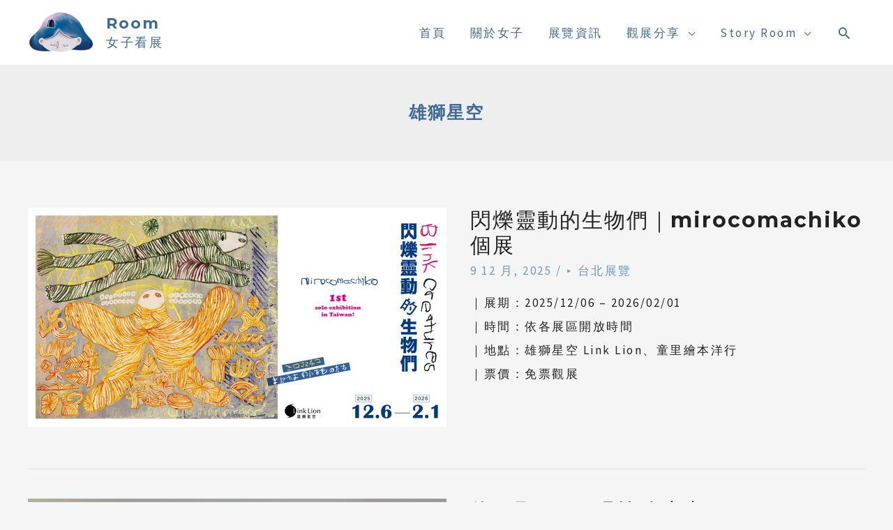

--- FILE ---
content_type: text/html; charset=UTF-8
request_url: https://theroomlife.com/tag/%E9%9B%84%E7%8D%85%E6%98%9F%E7%A9%BA/
body_size: 61925
content:
<!DOCTYPE html>
<html dir="ltr" lang="zh-TW"
	prefix="og: https://ogp.me/ns#" >
<head><meta charset="UTF-8"><script>if(navigator.userAgent.match(/MSIE|Internet Explorer/i)||navigator.userAgent.match(/Trident\/7\..*?rv:11/i)){var href=document.location.href;if(!href.match(/[?&]nowprocket/)){if(href.indexOf("?")==-1){if(href.indexOf("#")==-1){document.location.href=href+"?nowprocket=1"}else{document.location.href=href.replace("#","?nowprocket=1#")}}else{if(href.indexOf("#")==-1){document.location.href=href+"&nowprocket=1"}else{document.location.href=href.replace("#","&nowprocket=1#")}}}}</script><script>class RocketLazyLoadScripts{constructor(){this.triggerEvents=["keydown","mousedown","mousemove","touchmove","touchstart","touchend","wheel"],this.userEventHandler=this._triggerListener.bind(this),this.touchStartHandler=this._onTouchStart.bind(this),this.touchMoveHandler=this._onTouchMove.bind(this),this.touchEndHandler=this._onTouchEnd.bind(this),this.clickHandler=this._onClick.bind(this),this.interceptedClicks=[],window.addEventListener("pageshow",(e=>{this.persisted=e.persisted})),window.addEventListener("DOMContentLoaded",(()=>{this._preconnect3rdParties()})),this.delayedScripts={normal:[],async:[],defer:[]},this.allJQueries=[]}_addUserInteractionListener(e){document.hidden?e._triggerListener():(this.triggerEvents.forEach((t=>window.addEventListener(t,e.userEventHandler,{passive:!0}))),window.addEventListener("touchstart",e.touchStartHandler,{passive:!0}),window.addEventListener("mousedown",e.touchStartHandler),document.addEventListener("visibilitychange",e.userEventHandler))}_removeUserInteractionListener(){this.triggerEvents.forEach((e=>window.removeEventListener(e,this.userEventHandler,{passive:!0}))),document.removeEventListener("visibilitychange",this.userEventHandler)}_onTouchStart(e){"HTML"!==e.target.tagName&&(window.addEventListener("touchend",this.touchEndHandler),window.addEventListener("mouseup",this.touchEndHandler),window.addEventListener("touchmove",this.touchMoveHandler,{passive:!0}),window.addEventListener("mousemove",this.touchMoveHandler),e.target.addEventListener("click",this.clickHandler),this._renameDOMAttribute(e.target,"onclick","rocket-onclick"))}_onTouchMove(e){window.removeEventListener("touchend",this.touchEndHandler),window.removeEventListener("mouseup",this.touchEndHandler),window.removeEventListener("touchmove",this.touchMoveHandler,{passive:!0}),window.removeEventListener("mousemove",this.touchMoveHandler),e.target.removeEventListener("click",this.clickHandler),this._renameDOMAttribute(e.target,"rocket-onclick","onclick")}_onTouchEnd(e){window.removeEventListener("touchend",this.touchEndHandler),window.removeEventListener("mouseup",this.touchEndHandler),window.removeEventListener("touchmove",this.touchMoveHandler,{passive:!0}),window.removeEventListener("mousemove",this.touchMoveHandler)}_onClick(e){e.target.removeEventListener("click",this.clickHandler),this._renameDOMAttribute(e.target,"rocket-onclick","onclick"),this.interceptedClicks.push(e),e.preventDefault(),e.stopPropagation(),e.stopImmediatePropagation()}_replayClicks(){window.removeEventListener("touchstart",this.touchStartHandler,{passive:!0}),window.removeEventListener("mousedown",this.touchStartHandler),this.interceptedClicks.forEach((e=>{e.target.dispatchEvent(new MouseEvent("click",{view:e.view,bubbles:!0,cancelable:!0}))}))}_renameDOMAttribute(e,t,n){e.hasAttribute&&e.hasAttribute(t)&&(event.target.setAttribute(n,event.target.getAttribute(t)),event.target.removeAttribute(t))}_triggerListener(){this._removeUserInteractionListener(this),"loading"===document.readyState?document.addEventListener("DOMContentLoaded",this._loadEverythingNow.bind(this)):this._loadEverythingNow()}_preconnect3rdParties(){let e=[];document.querySelectorAll("script[type=rocketlazyloadscript]").forEach((t=>{if(t.hasAttribute("src")){const n=new URL(t.src).origin;n!==location.origin&&e.push({src:n,crossOrigin:t.crossOrigin||"module"===t.getAttribute("data-rocket-type")})}})),e=[...new Map(e.map((e=>[JSON.stringify(e),e]))).values()],this._batchInjectResourceHints(e,"preconnect")}async _loadEverythingNow(){this.lastBreath=Date.now(),this._delayEventListeners(),this._delayJQueryReady(this),this._handleDocumentWrite(),this._registerAllDelayedScripts(),this._preloadAllScripts(),await this._loadScriptsFromList(this.delayedScripts.normal),await this._loadScriptsFromList(this.delayedScripts.defer),await this._loadScriptsFromList(this.delayedScripts.async);try{await this._triggerDOMContentLoaded(),await this._triggerWindowLoad()}catch(e){}window.dispatchEvent(new Event("rocket-allScriptsLoaded")),this._replayClicks()}_registerAllDelayedScripts(){document.querySelectorAll("script[type=rocketlazyloadscript]").forEach((e=>{e.hasAttribute("src")?e.hasAttribute("async")&&!1!==e.async?this.delayedScripts.async.push(e):e.hasAttribute("defer")&&!1!==e.defer||"module"===e.getAttribute("data-rocket-type")?this.delayedScripts.defer.push(e):this.delayedScripts.normal.push(e):this.delayedScripts.normal.push(e)}))}async _transformScript(e){return await this._littleBreath(),new Promise((t=>{const n=document.createElement("script");[...e.attributes].forEach((e=>{let t=e.nodeName;"type"!==t&&("data-rocket-type"===t&&(t="type"),n.setAttribute(t,e.nodeValue))})),e.hasAttribute("src")?(n.addEventListener("load",t),n.addEventListener("error",t)):(n.text=e.text,t());try{e.parentNode.replaceChild(n,e)}catch(e){t()}}))}async _loadScriptsFromList(e){const t=e.shift();return t?(await this._transformScript(t),this._loadScriptsFromList(e)):Promise.resolve()}_preloadAllScripts(){this._batchInjectResourceHints([...this.delayedScripts.normal,...this.delayedScripts.defer,...this.delayedScripts.async],"preload")}_batchInjectResourceHints(e,t){var n=document.createDocumentFragment();e.forEach((e=>{if(e.src){const i=document.createElement("link");i.href=e.src,i.rel=t,"preconnect"!==t&&(i.as="script"),e.getAttribute&&"module"===e.getAttribute("data-rocket-type")&&(i.crossOrigin=!0),e.crossOrigin&&(i.crossOrigin=e.crossOrigin),n.appendChild(i)}})),document.head.appendChild(n)}_delayEventListeners(){let e={};function t(t,n){!function(t){function n(n){return e[t].eventsToRewrite.indexOf(n)>=0?"rocket-"+n:n}e[t]||(e[t]={originalFunctions:{add:t.addEventListener,remove:t.removeEventListener},eventsToRewrite:[]},t.addEventListener=function(){arguments[0]=n(arguments[0]),e[t].originalFunctions.add.apply(t,arguments)},t.removeEventListener=function(){arguments[0]=n(arguments[0]),e[t].originalFunctions.remove.apply(t,arguments)})}(t),e[t].eventsToRewrite.push(n)}function n(e,t){let n=e[t];Object.defineProperty(e,t,{get:()=>n||function(){},set(i){e["rocket"+t]=n=i}})}t(document,"DOMContentLoaded"),t(window,"DOMContentLoaded"),t(window,"load"),t(window,"pageshow"),t(document,"readystatechange"),n(document,"onreadystatechange"),n(window,"onload"),n(window,"onpageshow")}_delayJQueryReady(e){let t=window.jQuery;Object.defineProperty(window,"jQuery",{get:()=>t,set(n){if(n&&n.fn&&!e.allJQueries.includes(n)){n.fn.ready=n.fn.init.prototype.ready=function(t){e.domReadyFired?t.bind(document)(n):document.addEventListener("rocket-DOMContentLoaded",(()=>t.bind(document)(n)))};const t=n.fn.on;n.fn.on=n.fn.init.prototype.on=function(){if(this[0]===window){function e(e){return e.split(" ").map((e=>"load"===e||0===e.indexOf("load.")?"rocket-jquery-load":e)).join(" ")}"string"==typeof arguments[0]||arguments[0]instanceof String?arguments[0]=e(arguments[0]):"object"==typeof arguments[0]&&Object.keys(arguments[0]).forEach((t=>{delete Object.assign(arguments[0],{[e(t)]:arguments[0][t]})[t]}))}return t.apply(this,arguments),this},e.allJQueries.push(n)}t=n}})}async _triggerDOMContentLoaded(){this.domReadyFired=!0,await this._littleBreath(),document.dispatchEvent(new Event("rocket-DOMContentLoaded")),await this._littleBreath(),window.dispatchEvent(new Event("rocket-DOMContentLoaded")),await this._littleBreath(),document.dispatchEvent(new Event("rocket-readystatechange")),await this._littleBreath(),document.rocketonreadystatechange&&document.rocketonreadystatechange()}async _triggerWindowLoad(){await this._littleBreath(),window.dispatchEvent(new Event("rocket-load")),await this._littleBreath(),window.rocketonload&&window.rocketonload(),await this._littleBreath(),this.allJQueries.forEach((e=>e(window).trigger("rocket-jquery-load"))),await this._littleBreath();const e=new Event("rocket-pageshow");e.persisted=this.persisted,window.dispatchEvent(e),await this._littleBreath(),window.rocketonpageshow&&window.rocketonpageshow({persisted:this.persisted})}_handleDocumentWrite(){const e=new Map;document.write=document.writeln=function(t){const n=document.currentScript,i=document.createRange(),r=n.parentElement;let o=e.get(n);void 0===o&&(o=n.nextSibling,e.set(n,o));const s=document.createDocumentFragment();i.setStart(s,0),s.appendChild(i.createContextualFragment(t)),r.insertBefore(s,o)}}async _littleBreath(){Date.now()-this.lastBreath>45&&(await this._requestAnimFrame(),this.lastBreath=Date.now())}async _requestAnimFrame(){return document.hidden?new Promise((e=>setTimeout(e))):new Promise((e=>requestAnimationFrame(e)))}static run(){const e=new RocketLazyLoadScripts;e._addUserInteractionListener(e)}}RocketLazyLoadScripts.run();</script>

<meta name="viewport" content="width=device-width, initial-scale=1">
<link rel="profile" href="https://gmpg.org/xfn/11">

<title>雄獅星空 - Room</title><link rel="preload" as="style" href="https://fonts.googleapis.com/css?family=Source%20Sans%20Pro%3A400%7CMontserrat%3A700%7CRoboto%3A100%2C100italic%2C200%2C200italic%2C300%2C300italic%2C400%2C400italic%2C500%2C500italic%2C600%2C600italic%2C700%2C700italic%2C800%2C800italic%2C900%2C900italic%7CRoboto%20Slab%3A100%2C100italic%2C200%2C200italic%2C300%2C300italic%2C400%2C400italic%2C500%2C500italic%2C600%2C600italic%2C700%2C700italic%2C800%2C800italic%2C900%2C900italic&#038;display=swap" /><link rel="stylesheet" href="https://fonts.googleapis.com/css?family=Source%20Sans%20Pro%3A400%7CMontserrat%3A700%7CRoboto%3A100%2C100italic%2C200%2C200italic%2C300%2C300italic%2C400%2C400italic%2C500%2C500italic%2C600%2C600italic%2C700%2C700italic%2C800%2C800italic%2C900%2C900italic%7CRoboto%20Slab%3A100%2C100italic%2C200%2C200italic%2C300%2C300italic%2C400%2C400italic%2C500%2C500italic%2C600%2C600italic%2C700%2C700italic%2C800%2C800italic%2C900%2C900italic&#038;display=swap" media="print" onload="this.media='all'" /><noscript><link rel="stylesheet" href="https://fonts.googleapis.com/css?family=Source%20Sans%20Pro%3A400%7CMontserrat%3A700%7CRoboto%3A100%2C100italic%2C200%2C200italic%2C300%2C300italic%2C400%2C400italic%2C500%2C500italic%2C600%2C600italic%2C700%2C700italic%2C800%2C800italic%2C900%2C900italic%7CRoboto%20Slab%3A100%2C100italic%2C200%2C200italic%2C300%2C300italic%2C400%2C400italic%2C500%2C500italic%2C600%2C600italic%2C700%2C700italic%2C800%2C800italic%2C900%2C900italic&#038;display=swap" /></noscript>
<style>
#wpadminbar #wp-admin-bar-wccp_free_top_button .ab-icon:before {
	content: "\f160";
	color: #02CA02;
	top: 3px;
}
#wpadminbar #wp-admin-bar-wccp_free_top_button .ab-icon {
	transform: rotate(45deg);
}
</style>

		<!-- All in One SEO 4.2.1.1 -->
		<meta name="robots" content="max-image-preview:large" />
		<link rel="canonical" href="https://theroomlife.com/tag/%E9%9B%84%E7%8D%85%E6%98%9F%E7%A9%BA/" />
		<script type="application/ld+json" class="aioseo-schema">
			{"@context":"https:\/\/schema.org","@graph":[{"@type":"WebSite","@id":"https:\/\/theroomlife.com\/#website","url":"https:\/\/theroomlife.com\/","name":"Room","description":"\u5973\u5b50\u770b\u5c55","inLanguage":"zh-TW","publisher":{"@id":"https:\/\/theroomlife.com\/#organization"}},{"@type":"Organization","@id":"https:\/\/theroomlife.com\/#organization","name":"Room","url":"https:\/\/theroomlife.com\/","logo":{"@type":"ImageObject","@id":"https:\/\/theroomlife.com\/#organizationLogo","url":"https:\/\/theroomlife.com\/wp-content\/uploads\/2020\/10\/cropped-3-logo\u65b0.png","width":750,"height":464},"image":{"@id":"https:\/\/theroomlife.com\/#organizationLogo"}},{"@type":"BreadcrumbList","@id":"https:\/\/theroomlife.com\/tag\/%E9%9B%84%E7%8D%85%E6%98%9F%E7%A9%BA\/#breadcrumblist","itemListElement":[{"@type":"ListItem","@id":"https:\/\/theroomlife.com\/#listItem","position":1,"item":{"@type":"WebPage","@id":"https:\/\/theroomlife.com\/","name":"\u4e3b\u9801","description":"\u4f60\u4e5f\u559c\u611b\u770b\u5c55\u7684\u4eba\u55ce\uff1fRoom\u5973\u5b50\u770b\u5c55\u7531\u9577\u6642\u9593\u71b1\u611b\u85dd\u6587\u5c55\u89bd\u7684\u5973\u5b50\u6240\u7d93\u71df\uff0c\u8d70\u8a2a\u5168\u53f0\u5404\u5927\u7f8e\u8853\u9928\u3001\u535a\u7269\u9928\u3001\u756b\u5eca\u53ca\u8907\u5408\u5f0f\u5c55\u89bd\u7a7a\u9593\uff0c\u5206\u4eab\u89c0\u5c55\u6240\u898b\u7684\u5fc3\u5f97\u8207\u89c0\u5bdf\uff0c\u4e0d\u8ad6\u662f\u7576\u4ee3\u85dd\u8853\u5c55\u89bd\u3001\u8a2d\u8a08\u5c55\u3001\u539f\u756b\u5c55\u3001\u63d2\u756b\u5c55\u3001\u651d\u5f71\u5c55\u6216\u7e6a\u672c\u5c55\u7b49\uff0c\u4f60\u90fd\u53ef\u4ee5\u5728\u9019\u88e1\u627e\u5230\u4f60\u6709\u8208\u8da3\u7684\u85dd\u8853\u5c55\u89bd\uff01","url":"https:\/\/theroomlife.com\/"},"nextItem":"https:\/\/theroomlife.com\/tag\/%e9%9b%84%e7%8d%85%e6%98%9f%e7%a9%ba\/#listItem"},{"@type":"ListItem","@id":"https:\/\/theroomlife.com\/tag\/%e9%9b%84%e7%8d%85%e6%98%9f%e7%a9%ba\/#listItem","position":2,"item":{"@type":"WebPage","@id":"https:\/\/theroomlife.com\/tag\/%e9%9b%84%e7%8d%85%e6%98%9f%e7%a9%ba\/","name":"\u96c4\u7345\u661f\u7a7a","url":"https:\/\/theroomlife.com\/tag\/%e9%9b%84%e7%8d%85%e6%98%9f%e7%a9%ba\/"},"previousItem":"https:\/\/theroomlife.com\/#listItem"}]},{"@type":"CollectionPage","@id":"https:\/\/theroomlife.com\/tag\/%E9%9B%84%E7%8D%85%E6%98%9F%E7%A9%BA\/#collectionpage","url":"https:\/\/theroomlife.com\/tag\/%E9%9B%84%E7%8D%85%E6%98%9F%E7%A9%BA\/","name":"\u96c4\u7345\u661f\u7a7a - Room","inLanguage":"zh-TW","isPartOf":{"@id":"https:\/\/theroomlife.com\/#website"},"breadcrumb":{"@id":"https:\/\/theroomlife.com\/tag\/%E9%9B%84%E7%8D%85%E6%98%9F%E7%A9%BA\/#breadcrumblist"}}]}
		</script>
		<!-- All in One SEO -->

<link rel='dns-prefetch' href='//fonts.googleapis.com' />
<link rel='dns-prefetch' href='//maps.googleapis.com' />
<link rel='dns-prefetch' href='//maps.gstatic.com' />
<link rel='dns-prefetch' href='//fonts.gstatic.com' />
<link rel='dns-prefetch' href='//ajax.googleapis.com' />
<link rel='dns-prefetch' href='//apis.google.com' />
<link rel='dns-prefetch' href='//google-analytics.com' />
<link rel='dns-prefetch' href='//www.google-analytics.com' />
<link rel='dns-prefetch' href='//ssl.google-analytics.com' />
<link rel='dns-prefetch' href='//youtube.com' />
<link rel='dns-prefetch' href='//cdnjs.cloudflare.com' />
<link rel='dns-prefetch' href='//connect.facebook.net' />
<link rel='dns-prefetch' href='//w.sharethis.com' />
<link rel='dns-prefetch' href='//s0.wp.com' />
<link rel='dns-prefetch' href='//s1.wp.com' />
<link rel='dns-prefetch' href='//s2.wp.com' />
<link rel='dns-prefetch' href='//s.gravatar.com' />
<link rel='dns-prefetch' href='//0.gravatar.com' />
<link rel='dns-prefetch' href='//2.gravatar.com' />
<link rel='dns-prefetch' href='//1.gravatar.com' />
<link rel='dns-prefetch' href='//stats.wp.com' />
<link href='https://fonts.gstatic.com' crossorigin rel='preconnect' />
<link rel="alternate" type="application/rss+xml" title="訂閱《Room》&raquo; 資訊提供" href="https://theroomlife.com/feed/" />
<link rel="alternate" type="application/rss+xml" title="訂閱《Room》&raquo; 留言的資訊提供" href="https://theroomlife.com/comments/feed/" />
<link rel="alternate" type="application/rss+xml" title="訂閱《Room》&raquo; 標籤〈雄獅星空〉的資訊提供" href="https://theroomlife.com/tag/%e9%9b%84%e7%8d%85%e6%98%9f%e7%a9%ba/feed/" />
<style>
img.wp-smiley,
img.emoji {
	display: inline !important;
	border: none !important;
	box-shadow: none !important;
	height: 1em !important;
	width: 1em !important;
	margin: 0 .07em !important;
	vertical-align: -0.1em !important;
	background: none !important;
	padding: 0 !important;
}
</style>
	<link rel='stylesheet' id='astra-theme-css-css'  href='https://theroomlife.com/wp-content/themes/astra/assets/css/minified/style.min.css?ver=4.0.2' media='all' />
<style id='astra-theme-css-inline-css'>
:root{--ast-container-default-xlg-padding:6.67em;--ast-container-default-lg-padding:5.67em;--ast-container-default-slg-padding:4.34em;--ast-container-default-md-padding:3.34em;--ast-container-default-sm-padding:6.67em;--ast-container-default-xs-padding:2.4em;--ast-container-default-xxs-padding:1.4em;--ast-code-block-background:#EEEEEE;--ast-comment-inputs-background:#FAFAFA;}html{font-size:106.25%;}a,.page-title{color:var(--ast-global-color-0);}a:hover,a:focus{color:var(--ast-global-color-1);}body,button,input,select,textarea,.ast-button,.ast-custom-button{font-family:'Source Sans Pro',sans-serif;font-weight:400;font-size:17px;font-size:1rem;line-height:2em;letter-spacing:2.5px;}blockquote{color:#000000;}p,.entry-content p{margin-bottom:2em;}h1,.entry-content h1,h2,.entry-content h2,h3,.entry-content h3,h4,.entry-content h4,h5,.entry-content h5,h6,.entry-content h6,.site-title,.site-title a{font-family:'Montserrat',sans-serif;font-weight:700;letter-spacing:2px;}.ast-site-identity .site-title a{color:var(--ast-global-color-2);}.ast-site-identity .site-title a:hover{color:var(--ast-global-color-2);}.ast-site-identity .site-description{color:var(--ast-global-color-2);}.site-title{font-size:22px;font-size:1.2941176470588rem;display:block;}header .custom-logo-link img{max-width:95px;}.astra-logo-svg{width:95px;}.site-header .site-description{font-size:18px;font-size:1.0588235294118rem;display:block;}.entry-title{font-size:30px;font-size:1.7647058823529rem;}h1,.entry-content h1{font-size:64px;font-size:3.7647058823529rem;font-family:'Montserrat',sans-serif;line-height:1.4em;}h2,.entry-content h2{font-size:32px;font-size:1.8823529411765rem;font-family:'Montserrat',sans-serif;line-height:1.25em;}h3,.entry-content h3{font-size:24px;font-size:1.4117647058824rem;font-family:'Montserrat',sans-serif;line-height:1.2em;}h4,.entry-content h4{font-size:20px;font-size:1.1764705882353rem;line-height:1.2em;font-family:'Montserrat',sans-serif;}h5,.entry-content h5{font-size:18px;font-size:1.0588235294118rem;line-height:1.2em;font-family:'Montserrat',sans-serif;}h6,.entry-content h6{font-size:15px;font-size:0.88235294117647rem;line-height:1.25em;font-family:'Montserrat',sans-serif;}::selection{background-color:#689ccc;color:#000000;}body,h1,.entry-title a,.entry-content h1,h2,.entry-content h2,h3,.entry-content h3,h4,.entry-content h4,h5,.entry-content h5,h6,.entry-content h6{color:#222222;}.tagcloud a:hover,.tagcloud a:focus,.tagcloud a.current-item{color:#000000;border-color:var(--ast-global-color-0);background-color:var(--ast-global-color-0);}input:focus,input[type="text"]:focus,input[type="email"]:focus,input[type="url"]:focus,input[type="password"]:focus,input[type="reset"]:focus,input[type="search"]:focus,textarea:focus{border-color:var(--ast-global-color-0);}input[type="radio"]:checked,input[type=reset],input[type="checkbox"]:checked,input[type="checkbox"]:hover:checked,input[type="checkbox"]:focus:checked,input[type=range]::-webkit-slider-thumb{border-color:var(--ast-global-color-0);background-color:var(--ast-global-color-0);box-shadow:none;}.site-footer a:hover + .post-count,.site-footer a:focus + .post-count{background:var(--ast-global-color-0);border-color:var(--ast-global-color-0);}.single .nav-links .nav-previous,.single .nav-links .nav-next{color:var(--ast-global-color-0);}.entry-meta,.entry-meta *{line-height:1.45;color:var(--ast-global-color-0);}.entry-meta a:hover,.entry-meta a:hover *,.entry-meta a:focus,.entry-meta a:focus *,.page-links > .page-link,.page-links .page-link:hover,.post-navigation a:hover{color:var(--ast-global-color-1);}#cat option,.secondary .calendar_wrap thead a,.secondary .calendar_wrap thead a:visited{color:var(--ast-global-color-0);}.secondary .calendar_wrap #today,.ast-progress-val span{background:var(--ast-global-color-0);}.secondary a:hover + .post-count,.secondary a:focus + .post-count{background:var(--ast-global-color-0);border-color:var(--ast-global-color-0);}.calendar_wrap #today > a{color:#000000;}.page-links .page-link,.single .post-navigation a{color:var(--ast-global-color-0);}.widget-title{font-size:24px;font-size:1.4117647058824rem;color:#222222;}.single .ast-author-details .author-title{color:var(--ast-global-color-1);}.main-header-menu .menu-link,.ast-header-custom-item a{color:#222222;}.main-header-menu .menu-item:hover > .menu-link,.main-header-menu .menu-item:hover > .ast-menu-toggle,.main-header-menu .ast-masthead-custom-menu-items a:hover,.main-header-menu .menu-item.focus > .menu-link,.main-header-menu .menu-item.focus > .ast-menu-toggle,.main-header-menu .current-menu-item > .menu-link,.main-header-menu .current-menu-ancestor > .menu-link,.main-header-menu .current-menu-item > .ast-menu-toggle,.main-header-menu .current-menu-ancestor > .ast-menu-toggle{color:var(--ast-global-color-0);}.header-main-layout-3 .ast-main-header-bar-alignment{margin-right:auto;}.header-main-layout-2 .site-header-section-left .ast-site-identity{text-align:left;}.ast-logo-title-inline .site-logo-img{padding-right:1em;}.site-logo-img img{ transition:all 0.2s linear;}.ast-header-break-point .ast-mobile-menu-buttons-minimal.menu-toggle{background:transparent;color:var(--ast-global-color-0);}.ast-header-break-point .ast-mobile-menu-buttons-outline.menu-toggle{background:transparent;border:1px solid var(--ast-global-color-0);color:var(--ast-global-color-0);}.ast-header-break-point .ast-mobile-menu-buttons-fill.menu-toggle{background:var(--ast-global-color-0);color:var(--ast-global-color-5);}.ast-small-footer{color:#000000;}.ast-small-footer > .ast-footer-overlay{background-color:#ffffff;;}.ast-small-footer a{color:var(--ast-global-color-1);}.ast-small-footer a:hover{color:#fb2056;}.footer-adv .footer-adv-overlay{border-top-style:solid;border-top-color:#7a7a7a;}.wp-block-buttons.aligncenter{justify-content:center;}@media (max-width:768px){.ast-separate-container #primary,.ast-separate-container #secondary{padding:1.5em 0;}#primary,#secondary{padding:1.5em 0;margin:0;}.ast-left-sidebar #content > .ast-container{display:flex;flex-direction:column-reverse;width:100%;}.ast-separate-container .ast-article-post,.ast-separate-container .ast-article-single{padding:1.5em 2.14em;}.ast-author-box img.avatar{margin:20px 0 0 0;}}@media (min-width:769px){.ast-separate-container.ast-right-sidebar #primary,.ast-separate-container.ast-left-sidebar #primary{border:0;}.search-no-results.ast-separate-container #primary{margin-bottom:4em;}}.menu-toggle,button,.ast-button,.ast-custom-button,.button,input#submit,input[type="button"],input[type="submit"],input[type="reset"]{color:var(--ast-global-color-5);border-color:var(--ast-global-color-2);background-color:var(--ast-global-color-0);border-radius:30px;padding-top:10px;padding-right:20px;padding-bottom:10px;padding-left:20px;font-family:inherit;font-weight:inherit;}button:focus,.menu-toggle:hover,button:hover,.ast-button:hover,.ast-custom-button:hover .button:hover,.ast-custom-button:hover,input[type=reset]:hover,input[type=reset]:focus,input#submit:hover,input#submit:focus,input[type="button"]:hover,input[type="button"]:focus,input[type="submit"]:hover,input[type="submit"]:focus{color:var(--ast-global-color-5);background-color:var(--ast-global-color-1);border-color:var(--ast-global-color-2);}@media (min-width:544px){.ast-container{max-width:100%;}}@media (max-width:544px){.ast-separate-container .ast-article-post,.ast-separate-container .ast-article-single,.ast-separate-container .comments-title,.ast-separate-container .ast-archive-description{padding:1.5em 1em;}.ast-separate-container #content .ast-container{padding-left:0.54em;padding-right:0.54em;}.ast-separate-container .ast-comment-list li.depth-1{padding:1.5em 1em;margin-bottom:1.5em;}.ast-separate-container .ast-comment-list .bypostauthor{padding:.5em;}.ast-search-menu-icon.ast-dropdown-active .search-field{width:170px;}.site-branding img,.site-header .site-logo-img .custom-logo-link img{max-width:100%;}}@media (max-width:768px){.ast-mobile-header-stack .main-header-bar .ast-search-menu-icon{display:inline-block;}.ast-header-break-point.ast-header-custom-item-outside .ast-mobile-header-stack .main-header-bar .ast-search-icon{margin:0;}.ast-comment-avatar-wrap img{max-width:2.5em;}.ast-separate-container .ast-comment-list li.depth-1{padding:1.5em 2.14em;}.ast-separate-container .comment-respond{padding:2em 2.14em;}.ast-comment-meta{padding:0 1.8888em 1.3333em;}}.main-header-bar .button-custom-menu-item .ast-custom-button-link .ast-custom-button,.ast-theme-transparent-header .main-header-bar .button-custom-menu-item .ast-custom-button-link .ast-custom-button{font-family:inherit;font-weight:inherit;line-height:1;}.main-header-bar .button-custom-menu-item .ast-custom-button-link .ast-custom-button{padding-top:10px;padding-bottom:10px;padding-left:26px;padding-right:26px;border-style:solid;border-top-width:0px;border-right-width:0px;border-left-width:0px;border-bottom-width:0px;}.ast-theme-transparent-header .main-header-bar .button-custom-menu-item .ast-custom-button-link .ast-custom-button{color:rgba(255,255,255,0.9);background-color:rgba(255,255,255,0);border-style:solid;border-color:rgba(255,255,255,0.9);}.ast-theme-transparent-header .main-header-bar .button-custom-menu-item .ast-custom-button-link .ast-custom-button:hover{color:var(--ast-global-color-5);background-color:var(--ast-global-color-5);border-color:var(--ast-global-color-5);}body,.ast-separate-container{background-color:var(--ast-global-color-4);;background-image:none;;}@media (max-width:768px){.site-title{display:block;}.site-header .site-description{display:block;}.entry-title{font-size:30px;}h1,.entry-content h1{font-size:44px;}h2,.entry-content h2{font-size:25px;}h3,.entry-content h3{font-size:20px;}}@media (max-width:544px){.widget-title{font-size:21px;font-size:1.4rem;}body,button,input,select,textarea,.ast-button,.ast-custom-button{font-size:15px;font-size:0.88235294117647rem;}#secondary,#secondary button,#secondary input,#secondary select,#secondary textarea{font-size:15px;font-size:0.88235294117647rem;}.site-title{font-size:20px;font-size:1.1764705882353rem;display:block;}.site-header .site-description{font-size:14px;font-size:0.82352941176471rem;display:block;}.entry-title{font-size:30px;}h1,.entry-content h1{font-size:30px;}h2,.entry-content h2{font-size:24px;}h3,.entry-content h3{font-size:20px;}h4,.entry-content h4{font-size:19px;font-size:1.1176470588235rem;}h5,.entry-content h5{font-size:16px;font-size:0.94117647058824rem;}h6,.entry-content h6{font-size:15px;font-size:0.88235294117647rem;}header .custom-logo-link img,.ast-header-break-point .site-branding img,.ast-header-break-point .custom-logo-link img{max-width:65px;}.astra-logo-svg{width:65px;}.ast-header-break-point .site-logo-img .custom-mobile-logo-link img{max-width:65px;}}@media (max-width:768px){html{font-size:96.9%;}}@media (max-width:544px){html{font-size:106.25%;}}@media (min-width:769px){.ast-container{max-width:1240px;}}@font-face {font-family: "Astra";src: url(https://theroomlife.com/wp-content/themes/astra/assets/fonts/astra.woff) format("woff"),url(https://theroomlife.com/wp-content/themes/astra/assets/fonts/astra.ttf) format("truetype"),url(https://theroomlife.com/wp-content/themes/astra/assets/fonts/astra.svg#astra) format("svg");font-weight: normal;font-style: normal;font-display: fallback;}@media (max-width:921px) {.main-header-bar .main-header-bar-navigation{display:none;}}.ast-desktop .main-header-menu.submenu-with-border .sub-menu,.ast-desktop .main-header-menu.submenu-with-border .astra-full-megamenu-wrapper{border-color:#689ccc;}.ast-desktop .main-header-menu.submenu-with-border .sub-menu{border-top-width:2px;border-right-width:0px;border-left-width:0px;border-bottom-width:0px;border-style:solid;}.ast-desktop .main-header-menu.submenu-with-border .sub-menu .sub-menu{top:-2px;}.ast-desktop .main-header-menu.submenu-with-border .sub-menu .menu-link,.ast-desktop .main-header-menu.submenu-with-border .children .menu-link{border-bottom-width:0px;border-style:solid;border-color:#eaeaea;}@media (min-width:769px){.main-header-menu .sub-menu .menu-item.ast-left-align-sub-menu:hover > .sub-menu,.main-header-menu .sub-menu .menu-item.ast-left-align-sub-menu.focus > .sub-menu{margin-left:-0px;}}.ast-small-footer{border-top-style:solid;border-top-width:0;border-top-color:#7a7a7a;}.ast-header-break-point.ast-header-custom-item-inside .main-header-bar .main-header-bar-navigation .ast-search-icon {display: none;}.ast-header-break-point.ast-header-custom-item-inside .main-header-bar .ast-search-menu-icon .search-form {padding: 0;display: block;overflow: hidden;}.ast-header-break-point .ast-header-custom-item .widget:last-child {margin-bottom: 1em;}.ast-header-custom-item .widget {margin: 0.5em;display: inline-block;vertical-align: middle;}.ast-header-custom-item .widget p {margin-bottom: 0;}.ast-header-custom-item .widget li {width: auto;}.ast-header-custom-item-inside .button-custom-menu-item .menu-link {display: none;}.ast-header-custom-item-inside.ast-header-break-point .button-custom-menu-item .ast-custom-button-link {display: none;}.ast-header-custom-item-inside.ast-header-break-point .button-custom-menu-item .menu-link {display: block;}.ast-header-break-point.ast-header-custom-item-outside .main-header-bar .ast-search-icon {margin-right: 1em;}.ast-header-break-point.ast-header-custom-item-inside .main-header-bar .ast-search-menu-icon .search-field,.ast-header-break-point.ast-header-custom-item-inside .main-header-bar .ast-search-menu-icon.ast-inline-search .search-field {width: 100%;padding-right: 5.5em;}.ast-header-break-point.ast-header-custom-item-inside .main-header-bar .ast-search-menu-icon .search-submit {display: block;position: absolute;height: 100%;top: 0;right: 0;padding: 0 1em;border-radius: 0;}.ast-header-break-point .ast-header-custom-item .ast-masthead-custom-menu-items {padding-left: 20px;padding-right: 20px;margin-bottom: 1em;margin-top: 1em;}.ast-header-custom-item-inside.ast-header-break-point .button-custom-menu-item {padding-left: 0;padding-right: 0;margin-top: 0;margin-bottom: 0;}.astra-icon-down_arrow::after {content: "\e900";font-family: Astra;}.astra-icon-close::after {content: "\e5cd";font-family: Astra;}.astra-icon-drag_handle::after {content: "\e25d";font-family: Astra;}.astra-icon-format_align_justify::after {content: "\e235";font-family: Astra;}.astra-icon-menu::after {content: "\e5d2";font-family: Astra;}.astra-icon-reorder::after {content: "\e8fe";font-family: Astra;}.astra-icon-search::after {content: "\e8b6";font-family: Astra;}.astra-icon-zoom_in::after {content: "\e56b";font-family: Astra;}.astra-icon-check-circle::after {content: "\e901";font-family: Astra;}.astra-icon-shopping-cart::after {content: "\f07a";font-family: Astra;}.astra-icon-shopping-bag::after {content: "\f290";font-family: Astra;}.astra-icon-shopping-basket::after {content: "\f291";font-family: Astra;}.astra-icon-circle-o::after {content: "\e903";font-family: Astra;}.astra-icon-certificate::after {content: "\e902";font-family: Astra;}blockquote,cite {font-style: initial;}.wp-block-file {display: flex;align-items: center;flex-wrap: wrap;justify-content: space-between;}.wp-block-pullquote {border: none;}.wp-block-pullquote blockquote::before {content: "\201D";font-family: "Helvetica",sans-serif;display: flex;transform: rotate( 180deg );font-size: 6rem;font-style: normal;line-height: 1;font-weight: bold;align-items: center;justify-content: center;}.has-text-align-right > blockquote::before {justify-content: flex-start;}.has-text-align-left > blockquote::before {justify-content: flex-end;}figure.wp-block-pullquote.is-style-solid-color blockquote {max-width: 100%;text-align: inherit;}html body {--wp--custom--ast-default-block-top-padding: 0em;--wp--custom--ast-default-block-right-padding: 0em;--wp--custom--ast-default-block-bottom-padding: 0em;--wp--custom--ast-default-block-left-padding: 0em;--wp--custom--ast-container-width: 1200px;--wp--custom--ast-content-width-size: 910px;--wp--custom--ast-wide-width-size: 1200px;}.ast-narrow-container {--wp--custom--ast-content-width-size: 750px;--wp--custom--ast-wide-width-size: 750px;}@media(max-width: 768px) {html body {--wp--custom--ast-default-block-top-padding: ;--wp--custom--ast-default-block-right-padding: ;--wp--custom--ast-default-block-bottom-padding: ;--wp--custom--ast-default-block-left-padding: ;}}@media(max-width: 544px) {html body {--wp--custom--ast-default-block-top-padding: ;--wp--custom--ast-default-block-right-padding: ;--wp--custom--ast-default-block-bottom-padding: ;--wp--custom--ast-default-block-left-padding: ;}}.entry-content > .wp-block-group,.entry-content > .wp-block-cover,.entry-content > .wp-block-columns {padding-top: var(--wp--custom--ast-default-block-top-padding);padding-right: var(--wp--custom--ast-default-block-right-padding);padding-bottom: var(--wp--custom--ast-default-block-bottom-padding);padding-left: var(--wp--custom--ast-default-block-left-padding);}.ast-plain-container.ast-no-sidebar .entry-content .alignfull,.ast-page-builder-template .ast-no-sidebar .entry-content .alignfull {margin-left: calc( -50vw + 50%);margin-right: calc( -50vw + 50%);max-width: 100vw;width: 100vw;}.ast-plain-container.ast-no-sidebar .entry-content .alignfull .alignfull,.ast-page-builder-template.ast-no-sidebar .entry-content .alignfull .alignfull,.ast-plain-container.ast-no-sidebar .entry-content .alignfull .alignwide,.ast-page-builder-template.ast-no-sidebar .entry-content .alignfull .alignwide,.ast-plain-container.ast-no-sidebar .entry-content .alignwide .alignfull,.ast-page-builder-template.ast-no-sidebar .entry-content .alignwide .alignfull,.ast-plain-container.ast-no-sidebar .entry-content .alignwide .alignwide,.ast-page-builder-template.ast-no-sidebar .entry-content .alignwide .alignwide,.ast-plain-container.ast-no-sidebar .entry-content .wp-block-column .alignfull,.ast-page-builder-template.ast-no-sidebar .entry-content .wp-block-column .alignfull,.ast-plain-container.ast-no-sidebar .entry-content .wp-block-column .alignwide,.ast-page-builder-template.ast-no-sidebar .entry-content .wp-block-column .alignwide {margin-left: auto;margin-right: auto;width: 100%;}[ast-blocks-layout] .wp-block-separator:not(.is-style-dots) {height: 0;}[ast-blocks-layout] .wp-block-separator {margin: 20px auto;}[ast-blocks-layout] .wp-block-separator:not(.is-style-wide):not(.is-style-dots) {max-width: 100px;}[ast-blocks-layout] .wp-block-separator.has-background {padding: 0;}.entry-content[ast-blocks-layout] > * {max-width: var(--wp--custom--ast-content-width-size);margin-left: auto;margin-right: auto;}.entry-content[ast-blocks-layout] > .alignwide,.entry-content[ast-blocks-layout] .wp-block-cover__inner-container,.entry-content[ast-blocks-layout] > p {max-width: var(--wp--custom--ast-wide-width-size);}.entry-content[ast-blocks-layout] .alignfull {max-width: none;}.entry-content .wp-block-columns {margin-bottom: 0;}blockquote {margin: 1.5em;border: none;}.wp-block-quote:not(.has-text-align-right):not(.has-text-align-center) {border-left: 5px solid rgba(0,0,0,0.05);}.has-text-align-right > blockquote,blockquote.has-text-align-right {border-right: 5px solid rgba(0,0,0,0.05);}.has-text-align-left > blockquote,blockquote.has-text-align-left {border-left: 5px solid rgba(0,0,0,0.05);}.wp-block-site-tagline,.wp-block-latest-posts .read-more {margin-top: 15px;}.wp-block-loginout p label {display: block;}.wp-block-loginout p:not(.login-remember):not(.login-submit) input {width: 100%;}.wp-block-loginout input:focus {border-color: transparent;}.wp-block-loginout input:focus {outline: thin dotted;}.entry-content .wp-block-media-text .wp-block-media-text__content {padding: 0 0 0 8%;}.entry-content .wp-block-media-text.has-media-on-the-right .wp-block-media-text__content {padding: 0 8% 0 0;}.entry-content .wp-block-media-text.has-background .wp-block-media-text__content {padding: 8%;}.entry-content .wp-block-cover:not([class*="background-color"]) .wp-block-cover__inner-container,.entry-content .wp-block-cover:not([class*="background-color"]) .wp-block-cover-image-text,.entry-content .wp-block-cover:not([class*="background-color"]) .wp-block-cover-text,.entry-content .wp-block-cover-image:not([class*="background-color"]) .wp-block-cover__inner-container,.entry-content .wp-block-cover-image:not([class*="background-color"]) .wp-block-cover-image-text,.entry-content .wp-block-cover-image:not([class*="background-color"]) .wp-block-cover-text {color: var(--ast-global-color-5);}.wp-block-loginout .login-remember input {width: 1.1rem;height: 1.1rem;margin: 0 5px 4px 0;vertical-align: middle;}.wp-block-latest-posts > li > *:first-child,.wp-block-latest-posts:not(.is-grid) > li:first-child {margin-top: 0;}.wp-block-latest-posts > li > a {font-size: 28px;}.wp-block-latest-posts > li > *,.wp-block-latest-posts:not(.is-grid) > li {margin-top: 15px;margin-bottom: 15px;}.wp-block-latest-posts .wp-block-latest-posts__post-date,.wp-block-latest-posts .wp-block-latest-posts__post-author {font-size: 15px;}@media (max-width:544px){.wp-block-columns .wp-block-column:not(:last-child){margin-bottom:20px;}.wp-block-latest-posts{margin:0;}}@media( max-width: 600px ) {.entry-content .wp-block-media-text .wp-block-media-text__content,.entry-content .wp-block-media-text.has-media-on-the-right .wp-block-media-text__content {padding: 8% 0 0;}.entry-content .wp-block-media-text.has-background .wp-block-media-text__content {padding: 8%;}}.ast-narrow-container .site-content .wp-block-uagb-image--align-full .wp-block-uagb-image__figure {max-width: 100%;margin-left: auto;margin-right: auto;}:root .has-ast-global-color-0-color{color:var(--ast-global-color-0);}:root .has-ast-global-color-0-background-color{background-color:var(--ast-global-color-0);}:root .wp-block-button .has-ast-global-color-0-color{color:var(--ast-global-color-0);}:root .wp-block-button .has-ast-global-color-0-background-color{background-color:var(--ast-global-color-0);}:root .has-ast-global-color-1-color{color:var(--ast-global-color-1);}:root .has-ast-global-color-1-background-color{background-color:var(--ast-global-color-1);}:root .wp-block-button .has-ast-global-color-1-color{color:var(--ast-global-color-1);}:root .wp-block-button .has-ast-global-color-1-background-color{background-color:var(--ast-global-color-1);}:root .has-ast-global-color-2-color{color:var(--ast-global-color-2);}:root .has-ast-global-color-2-background-color{background-color:var(--ast-global-color-2);}:root .wp-block-button .has-ast-global-color-2-color{color:var(--ast-global-color-2);}:root .wp-block-button .has-ast-global-color-2-background-color{background-color:var(--ast-global-color-2);}:root .has-ast-global-color-3-color{color:var(--ast-global-color-3);}:root .has-ast-global-color-3-background-color{background-color:var(--ast-global-color-3);}:root .wp-block-button .has-ast-global-color-3-color{color:var(--ast-global-color-3);}:root .wp-block-button .has-ast-global-color-3-background-color{background-color:var(--ast-global-color-3);}:root .has-ast-global-color-4-color{color:var(--ast-global-color-4);}:root .has-ast-global-color-4-background-color{background-color:var(--ast-global-color-4);}:root .wp-block-button .has-ast-global-color-4-color{color:var(--ast-global-color-4);}:root .wp-block-button .has-ast-global-color-4-background-color{background-color:var(--ast-global-color-4);}:root .has-ast-global-color-5-color{color:var(--ast-global-color-5);}:root .has-ast-global-color-5-background-color{background-color:var(--ast-global-color-5);}:root .wp-block-button .has-ast-global-color-5-color{color:var(--ast-global-color-5);}:root .wp-block-button .has-ast-global-color-5-background-color{background-color:var(--ast-global-color-5);}:root .has-ast-global-color-6-color{color:var(--ast-global-color-6);}:root .has-ast-global-color-6-background-color{background-color:var(--ast-global-color-6);}:root .wp-block-button .has-ast-global-color-6-color{color:var(--ast-global-color-6);}:root .wp-block-button .has-ast-global-color-6-background-color{background-color:var(--ast-global-color-6);}:root .has-ast-global-color-7-color{color:var(--ast-global-color-7);}:root .has-ast-global-color-7-background-color{background-color:var(--ast-global-color-7);}:root .wp-block-button .has-ast-global-color-7-color{color:var(--ast-global-color-7);}:root .wp-block-button .has-ast-global-color-7-background-color{background-color:var(--ast-global-color-7);}:root .has-ast-global-color-8-color{color:var(--ast-global-color-8);}:root .has-ast-global-color-8-background-color{background-color:var(--ast-global-color-8);}:root .wp-block-button .has-ast-global-color-8-color{color:var(--ast-global-color-8);}:root .wp-block-button .has-ast-global-color-8-background-color{background-color:var(--ast-global-color-8);}:root{--ast-global-color-0:#689ccc;--ast-global-color-1:#c7bad7;--ast-global-color-2:#3d6b96;--ast-global-color-3:#4B4F58;--ast-global-color-4:#F5F5F5;--ast-global-color-5:#FFFFFF;--ast-global-color-6:#F2F5F7;--ast-global-color-7:#424242;--ast-global-color-8:#000000;}:root {--ast-border-color : #dddddd;}.ast-archive-entry-banner {-js-display: flex;display: flex;flex-direction: column;justify-content: center;text-align: center;position: relative;background: #eeeeee;}.ast-archive-entry-banner[data-banner-width-type="custom"] {margin: 0 auto;width: 100%;}.ast-archive-entry-banner[data-banner-layout="layout-1"] {background: inherit;padding: 20px 0;text-align: left;}.ast-archive-entry-banner[data-post-type="post"]{justify-content:center;}.ast-archive-entry-banner[data-post-type="post"] .ast-container{width:100%;padding-top:3em;padding-right:3em;padding-bottom:3em;padding-left:3em;}.ast-archive-entry-banner[data-post-type="post"] .ast-container h1{color:var(--ast-global-color-2);font-size:25px;font-size:1.4705882352941rem;}.ast-page-builder-template .ast-archive-entry-banner[data-post-type="post"] .ast-container{max-width:100%;}.ast-narrow-container .ast-archive-entry-banner[data-post-type="post"] .ast-container{max-width:750px;}.ast-archive-entry-banner[data-post-type="post"] .ast-container > *:not(:last-child){margin-bottom:10px;}@media (min-width:769px){.ast-narrow-container .ast-archive-entry-banner[data-post-type="post"] .ast-container{max-width:750px;padding-left:0;padding-right:0;}}@media (max-width:768px){.ast-archive-entry-banner[data-post-type="post"] .ast-container{padding-left:0;padding-right:0;}}.ast-breadcrumbs .trail-browse,.ast-breadcrumbs .trail-items,.ast-breadcrumbs .trail-items li{display:inline-block;margin:0;padding:0;border:none;background:inherit;text-indent:0;}.ast-breadcrumbs .trail-browse{font-size:inherit;font-style:inherit;font-weight:inherit;color:inherit;}.ast-breadcrumbs .trail-items{list-style:none;}.trail-items li::after{padding:0 0.3em;content:"\00bb";}.trail-items li:last-of-type::after{display:none;}.elementor-template-full-width .ast-container{display:block;}@media (max-width:544px){.elementor-element .elementor-wc-products .woocommerce[class*="columns-"] ul.products li.product{width:auto;margin:0;}.elementor-element .woocommerce .woocommerce-result-count{float:none;}}.main-header-menu .menu-item,#astra-footer-menu .menu-item,.main-header-bar .ast-masthead-custom-menu-items{-js-display:flex;display:flex;-webkit-box-pack:center;-webkit-justify-content:center;-moz-box-pack:center;-ms-flex-pack:center;justify-content:center;-webkit-box-orient:vertical;-webkit-box-direction:normal;-webkit-flex-direction:column;-moz-box-orient:vertical;-moz-box-direction:normal;-ms-flex-direction:column;flex-direction:column;}.main-header-menu > .menu-item > .menu-link,#astra-footer-menu > .menu-item > .menu-link{height:100%;-webkit-box-align:center;-webkit-align-items:center;-moz-box-align:center;-ms-flex-align:center;align-items:center;-js-display:flex;display:flex;}.ast-primary-menu-disabled .main-header-bar .ast-masthead-custom-menu-items{flex:unset;}.header-main-layout-1 .ast-flex.main-header-container,.header-main-layout-3 .ast-flex.main-header-container{-webkit-align-content:center;-ms-flex-line-pack:center;align-content:center;-webkit-box-align:center;-webkit-align-items:center;-moz-box-align:center;-ms-flex-align:center;align-items:center;}.main-header-menu .sub-menu .menu-item.menu-item-has-children > .menu-link:after{position:absolute;right:1em;top:50%;transform:translate(0,-50%) rotate(270deg);}.ast-header-break-point .main-header-bar .main-header-bar-navigation .page_item_has_children > .ast-menu-toggle::before,.ast-header-break-point .main-header-bar .main-header-bar-navigation .menu-item-has-children > .ast-menu-toggle::before,.ast-mobile-popup-drawer .main-header-bar-navigation .menu-item-has-children>.ast-menu-toggle::before,.ast-header-break-point .ast-mobile-header-wrap .main-header-bar-navigation .menu-item-has-children > .ast-menu-toggle::before{font-weight:bold;content:"\e900";font-family:Astra;text-decoration:inherit;display:inline-block;}.ast-header-break-point .main-navigation ul.sub-menu .menu-item .menu-link:before{content:"\e900";font-family:Astra;font-size:.65em;text-decoration:inherit;display:inline-block;transform:translate(0,-2px) rotateZ(270deg);margin-right:5px;}.widget_search .search-form:after{font-family:Astra;font-size:1.2em;font-weight:normal;content:"\e8b6";position:absolute;top:50%;right:15px;transform:translate(0,-50%);}.astra-search-icon::before{content:"\e8b6";font-family:Astra;font-style:normal;font-weight:normal;text-decoration:inherit;text-align:center;-webkit-font-smoothing:antialiased;-moz-osx-font-smoothing:grayscale;z-index:3;}.main-header-bar .main-header-bar-navigation .page_item_has_children > a:after,.main-header-bar .main-header-bar-navigation .menu-item-has-children > a:after,.site-header-focus-item .main-header-bar-navigation .menu-item-has-children > .menu-link:after{content:"\e900";display:inline-block;font-family:Astra;font-size:.6rem;font-weight:bold;text-rendering:auto;-webkit-font-smoothing:antialiased;-moz-osx-font-smoothing:grayscale;margin-left:10px;line-height:normal;}.ast-mobile-popup-drawer .main-header-bar-navigation .ast-submenu-expanded>.ast-menu-toggle::before{transform:rotateX(180deg);}.ast-header-break-point .main-header-bar-navigation .menu-item-has-children > .menu-link:after{display:none;}.ast-separate-container .blog-layout-1,.ast-separate-container .blog-layout-2,.ast-separate-container .blog-layout-3{background-color:transparent;background-image:none;}.ast-separate-container .ast-article-post{background-color:var(--ast-global-color-5);;background-image:none;;}@media (max-width:768px){.ast-separate-container .ast-article-post{background-color:var(--ast-global-color-5);;background-image:none;;}}@media (max-width:544px){.ast-separate-container .ast-article-post{background-color:var(--ast-global-color-5);;background-image:none;;}}.ast-separate-container .ast-article-single:not(.ast-related-post),.ast-separate-container .comments-area .comment-respond,.ast-separate-container .comments-area .ast-comment-list li,.ast-separate-container .ast-woocommerce-container,.ast-separate-container .error-404,.ast-separate-container .no-results,.single.ast-separate-container.ast-author-meta,.ast-separate-container .related-posts-title-wrapper,.ast-separate-container.ast-two-container #secondary .widget,.ast-separate-container .comments-count-wrapper,.ast-box-layout.ast-plain-container .site-content,.ast-padded-layout.ast-plain-container .site-content,.ast-separate-container .comments-area .comments-title,.ast-narrow-container .site-content{background-color:var(--ast-global-color-5);;background-image:none;;}@media (max-width:768px){.ast-separate-container .ast-article-single:not(.ast-related-post),.ast-separate-container .comments-area .comment-respond,.ast-separate-container .comments-area .ast-comment-list li,.ast-separate-container .ast-woocommerce-container,.ast-separate-container .error-404,.ast-separate-container .no-results,.single.ast-separate-container.ast-author-meta,.ast-separate-container .related-posts-title-wrapper,.ast-separate-container.ast-two-container #secondary .widget,.ast-separate-container .comments-count-wrapper,.ast-box-layout.ast-plain-container .site-content,.ast-padded-layout.ast-plain-container .site-content,.ast-separate-container .comments-area .comments-title,.ast-narrow-container .site-content{background-color:var(--ast-global-color-5);;background-image:none;;}}@media (max-width:544px){.ast-separate-container .ast-article-single:not(.ast-related-post),.ast-separate-container .comments-area .comment-respond,.ast-separate-container .comments-area .ast-comment-list li,.ast-separate-container .ast-woocommerce-container,.ast-separate-container .error-404,.ast-separate-container .no-results,.single.ast-separate-container.ast-author-meta,.ast-separate-container .related-posts-title-wrapper,.ast-separate-container.ast-two-container #secondary .widget,.ast-separate-container .comments-count-wrapper,.ast-box-layout.ast-plain-container .site-content,.ast-padded-layout.ast-plain-container .site-content,.ast-separate-container .comments-area .comments-title,.ast-narrow-container .site-content{background-color:var(--ast-global-color-5);;background-image:none;;}}:root{--e-global-color-astglobalcolor0:#689ccc;--e-global-color-astglobalcolor1:#c7bad7;--e-global-color-astglobalcolor2:#3d6b96;--e-global-color-astglobalcolor3:#4B4F58;--e-global-color-astglobalcolor4:#F5F5F5;--e-global-color-astglobalcolor5:#FFFFFF;--e-global-color-astglobalcolor6:#F2F5F7;--e-global-color-astglobalcolor7:#424242;--e-global-color-astglobalcolor8:#000000;}
</style>

<link rel='stylesheet' id='sbr_styles-css'  href='https://theroomlife.com/wp-content/plugins/reviews-feed/assets/css/sbr-styles.min.css?ver=2.1.1' media='all' />
<link rel='stylesheet' id='sbi_styles-css'  href='https://theroomlife.com/wp-content/plugins/instagram-feed/css/sbi-styles.min.css?ver=6.9.1' media='all' />
<link rel='stylesheet' id='sby_styles-css'  href='https://theroomlife.com/wp-content/plugins/feeds-for-youtube/css/sb-youtube-free.min.css?ver=2.4.0' media='all' />
<link rel='stylesheet' id='wp-block-library-css'  href='https://theroomlife.com/wp-includes/css/dist/block-library/style.min.css?ver=5.6.1' media='all' />
<link rel='stylesheet' id='ctf_styles-css'  href='https://theroomlife.com/wp-content/plugins/custom-twitter-feeds/css/ctf-styles.min.css?ver=2.3.1' media='all' />
<link data-minify="1" rel='stylesheet' id='wtr-css-css'  href='https://theroomlife.com/wp-content/cache/min/1/wp-content/plugins/worth-the-read/css/wtr.css?ver=1763352702' media='all' />
<link rel='stylesheet' id='cff-css'  href='https://theroomlife.com/wp-content/plugins/custom-facebook-feed/assets/css/cff-style.min.css?ver=4.3.2' media='all' />
<link data-minify="1" rel='stylesheet' id='sb-font-awesome-css'  href='https://theroomlife.com/wp-content/cache/min/1/wp-content/plugins/custom-facebook-feed/assets/css/font-awesome.min.css?ver=1763352692' media='all' />
<link rel='stylesheet' id='ivory-search-styles-css'  href='https://theroomlife.com/wp-content/plugins/add-search-to-menu/public/css/ivory-search.min.css?ver=5.5' media='all' />
<link data-minify="1" rel='stylesheet' id='astra-addon-css-css'  href='https://theroomlife.com/wp-content/cache/min/1/wp-content/uploads/astra-addon/astra-addon-6905b62a17ccf6-53577431.css?ver=1763352692' media='all' />
<style id='astra-addon-css-inline-css'>
#content:before{content:"768";position:absolute;overflow:hidden;opacity:0;visibility:hidden;}.single .ast-author-details .author-title{color:var(--ast-global-color-0);}@media (max-width:768px){.single.ast-separate-container .ast-author-meta{padding:1.5em 2.14em;}.single .ast-author-meta .post-author-avatar{margin-bottom:1em;}.ast-separate-container .ast-grid-2 .ast-article-post,.ast-separate-container .ast-grid-3 .ast-article-post,.ast-separate-container .ast-grid-4 .ast-article-post{width:100%;}.blog-layout-1 .post-content,.blog-layout-1 .ast-blog-featured-section{float:none;}.ast-separate-container .ast-article-post.remove-featured-img-padding.has-post-thumbnail .blog-layout-1 .post-content .ast-blog-featured-section:first-child .square .posted-on{margin-top:0;}.ast-separate-container .ast-article-post.remove-featured-img-padding.has-post-thumbnail .blog-layout-1 .post-content .ast-blog-featured-section:first-child .circle .posted-on{margin-top:1em;}.ast-separate-container .ast-article-post.remove-featured-img-padding .blog-layout-1 .post-content .ast-blog-featured-section:first-child .post-thumb-img-content{margin-top:-1.5em;}.ast-separate-container .ast-article-post.remove-featured-img-padding .blog-layout-1 .post-thumb-img-content{margin-left:-2.14em;margin-right:-2.14em;}.ast-separate-container .ast-article-single.remove-featured-img-padding .single-layout-1 .entry-header .post-thumb-img-content:first-child{margin-top:-1.5em;}.ast-separate-container .ast-article-single.remove-featured-img-padding .single-layout-1 .post-thumb-img-content{margin-left:-2.14em;margin-right:-2.14em;}.ast-separate-container.ast-blog-grid-2 .ast-article-post.remove-featured-img-padding.has-post-thumbnail .blog-layout-1 .post-content .ast-blog-featured-section .square .posted-on,.ast-separate-container.ast-blog-grid-3 .ast-article-post.remove-featured-img-padding.has-post-thumbnail .blog-layout-1 .post-content .ast-blog-featured-section .square .posted-on,.ast-separate-container.ast-blog-grid-4 .ast-article-post.remove-featured-img-padding.has-post-thumbnail .blog-layout-1 .post-content .ast-blog-featured-section .square .posted-on{margin-left:-1.5em;margin-right:-1.5em;}.ast-separate-container.ast-blog-grid-2 .ast-article-post.remove-featured-img-padding.has-post-thumbnail .blog-layout-1 .post-content .ast-blog-featured-section .circle .posted-on,.ast-separate-container.ast-blog-grid-3 .ast-article-post.remove-featured-img-padding.has-post-thumbnail .blog-layout-1 .post-content .ast-blog-featured-section .circle .posted-on,.ast-separate-container.ast-blog-grid-4 .ast-article-post.remove-featured-img-padding.has-post-thumbnail .blog-layout-1 .post-content .ast-blog-featured-section .circle .posted-on{margin-left:-0.5em;margin-right:-0.5em;}.ast-separate-container.ast-blog-grid-2 .ast-article-post.remove-featured-img-padding.has-post-thumbnail .blog-layout-1 .post-content .ast-blog-featured-section:first-child .square .posted-on,.ast-separate-container.ast-blog-grid-3 .ast-article-post.remove-featured-img-padding.has-post-thumbnail .blog-layout-1 .post-content .ast-blog-featured-section:first-child .square .posted-on,.ast-separate-container.ast-blog-grid-4 .ast-article-post.remove-featured-img-padding.has-post-thumbnail .blog-layout-1 .post-content .ast-blog-featured-section:first-child .square .posted-on{margin-top:0;}.ast-separate-container.ast-blog-grid-2 .ast-article-post.remove-featured-img-padding.has-post-thumbnail .blog-layout-1 .post-content .ast-blog-featured-section:first-child .circle .posted-on,.ast-separate-container.ast-blog-grid-3 .ast-article-post.remove-featured-img-padding.has-post-thumbnail .blog-layout-1 .post-content .ast-blog-featured-section:first-child .circle .posted-on,.ast-separate-container.ast-blog-grid-4 .ast-article-post.remove-featured-img-padding.has-post-thumbnail .blog-layout-1 .post-content .ast-blog-featured-section:first-child .circle .posted-on{margin-top:1em;}.ast-separate-container.ast-blog-grid-2 .ast-article-post.remove-featured-img-padding .blog-layout-1 .post-content .ast-blog-featured-section:first-child .post-thumb-img-content,.ast-separate-container.ast-blog-grid-3 .ast-article-post.remove-featured-img-padding .blog-layout-1 .post-content .ast-blog-featured-section:first-child .post-thumb-img-content,.ast-separate-container.ast-blog-grid-4 .ast-article-post.remove-featured-img-padding .blog-layout-1 .post-content .ast-blog-featured-section:first-child .post-thumb-img-content{margin-top:-1.5em;}.ast-separate-container.ast-blog-grid-2 .ast-article-post.remove-featured-img-padding .blog-layout-1 .post-thumb-img-content,.ast-separate-container.ast-blog-grid-3 .ast-article-post.remove-featured-img-padding .blog-layout-1 .post-thumb-img-content,.ast-separate-container.ast-blog-grid-4 .ast-article-post.remove-featured-img-padding .blog-layout-1 .post-thumb-img-content{margin-left:-1.5em;margin-right:-1.5em;}.blog-layout-2{display:flex;flex-direction:column-reverse;}.ast-separate-container .blog-layout-3,.ast-separate-container .blog-layout-1{display:block;}.ast-plain-container .ast-grid-2 .ast-article-post,.ast-plain-container .ast-grid-3 .ast-article-post,.ast-plain-container .ast-grid-4 .ast-article-post,.ast-page-builder-template .ast-grid-2 .ast-article-post,.ast-page-builder-template .ast-grid-3 .ast-article-post,.ast-page-builder-template .ast-grid-4 .ast-article-post{width:100%;}}@media (max-width:768px){.ast-separate-container .ast-article-post.remove-featured-img-padding.has-post-thumbnail .blog-layout-1 .post-content .ast-blog-featured-section .square .posted-on{margin-top:0;margin-left:-2.14em;}.ast-separate-container .ast-article-post.remove-featured-img-padding.has-post-thumbnail .blog-layout-1 .post-content .ast-blog-featured-section .circle .posted-on{margin-top:0;margin-left:-1.14em;}}@media (min-width:769px){.ast-separate-container.ast-blog-grid-2 .ast-archive-description,.ast-separate-container.ast-blog-grid-3 .ast-archive-description,.ast-separate-container.ast-blog-grid-4 .ast-archive-description{margin-bottom:1.33333em;}.blog-layout-2.ast-no-thumb .post-content,.blog-layout-3.ast-no-thumb .post-content{width:calc(100% - 5.714285714em);}.blog-layout-2.ast-no-thumb.ast-no-date-box .post-content,.blog-layout-3.ast-no-thumb.ast-no-date-box .post-content{width:100%;}.ast-separate-container .ast-grid-2 .ast-article-post.ast-separate-posts,.ast-separate-container .ast-grid-3 .ast-article-post.ast-separate-posts,.ast-separate-container .ast-grid-4 .ast-article-post.ast-separate-posts{border-bottom:0;}.ast-separate-container .ast-grid-2 > .site-main > .ast-row,.ast-separate-container .ast-grid-3 > .site-main > .ast-row,.ast-separate-container .ast-grid-4 > .site-main > .ast-row{margin-left:-1em;margin-right:-1em;display:flex;flex-flow:row wrap;align-items:stretch;}.ast-separate-container .ast-grid-2 > .site-main > .ast-row:before,.ast-separate-container .ast-grid-2 > .site-main > .ast-row:after,.ast-separate-container .ast-grid-3 > .site-main > .ast-row:before,.ast-separate-container .ast-grid-3 > .site-main > .ast-row:after,.ast-separate-container .ast-grid-4 > .site-main > .ast-row:before,.ast-separate-container .ast-grid-4 > .site-main > .ast-row:after{flex-basis:0;width:0;}.ast-separate-container .ast-grid-2 .ast-article-post,.ast-separate-container .ast-grid-3 .ast-article-post,.ast-separate-container .ast-grid-4 .ast-article-post{display:flex;padding:0;}.ast-plain-container .ast-grid-2 > .site-main > .ast-row,.ast-plain-container .ast-grid-3 > .site-main > .ast-row,.ast-plain-container .ast-grid-4 > .site-main > .ast-row,.ast-page-builder-template .ast-grid-2 > .site-main > .ast-row,.ast-page-builder-template .ast-grid-3 > .site-main > .ast-row,.ast-page-builder-template .ast-grid-4 > .site-main > .ast-row{margin-left:-1em;margin-right:-1em;display:flex;flex-flow:row wrap;align-items:stretch;}.ast-plain-container .ast-grid-2 > .site-main > .ast-row:before,.ast-plain-container .ast-grid-2 > .site-main > .ast-row:after,.ast-plain-container .ast-grid-3 > .site-main > .ast-row:before,.ast-plain-container .ast-grid-3 > .site-main > .ast-row:after,.ast-plain-container .ast-grid-4 > .site-main > .ast-row:before,.ast-plain-container .ast-grid-4 > .site-main > .ast-row:after,.ast-page-builder-template .ast-grid-2 > .site-main > .ast-row:before,.ast-page-builder-template .ast-grid-2 > .site-main > .ast-row:after,.ast-page-builder-template .ast-grid-3 > .site-main > .ast-row:before,.ast-page-builder-template .ast-grid-3 > .site-main > .ast-row:after,.ast-page-builder-template .ast-grid-4 > .site-main > .ast-row:before,.ast-page-builder-template .ast-grid-4 > .site-main > .ast-row:after{flex-basis:0;width:0;}.ast-plain-container .ast-grid-2 .ast-article-post,.ast-plain-container .ast-grid-3 .ast-article-post,.ast-plain-container .ast-grid-4 .ast-article-post,.ast-page-builder-template .ast-grid-2 .ast-article-post,.ast-page-builder-template .ast-grid-3 .ast-article-post,.ast-page-builder-template .ast-grid-4 .ast-article-post{display:flex;}.ast-plain-container .ast-grid-2 .ast-article-post:last-child,.ast-plain-container .ast-grid-3 .ast-article-post:last-child,.ast-plain-container .ast-grid-4 .ast-article-post:last-child,.ast-page-builder-template .ast-grid-2 .ast-article-post:last-child,.ast-page-builder-template .ast-grid-3 .ast-article-post:last-child,.ast-page-builder-template .ast-grid-4 .ast-article-post:last-child{margin-bottom:2.5em;}.single .ast-author-meta .ast-author-details{display:flex;}}@media (min-width:769px){.single .post-author-avatar,.single .post-author-bio{float:left;clear:right;}.single .ast-author-meta .post-author-avatar{margin-right:1.33333em;}.single .ast-author-meta .about-author-title-wrapper,.single .ast-author-meta .post-author-bio{text-align:left;}.blog-layout-2 .post-content{padding-right:2em;}.blog-layout-2.ast-no-date-box.ast-no-thumb .post-content{padding-right:0;}.blog-layout-3 .post-content{padding-left:2em;}.blog-layout-3.ast-no-date-box.ast-no-thumb .post-content{padding-left:0;}.ast-separate-container .ast-grid-2 .ast-article-post.ast-separate-posts:nth-child(2n+0),.ast-separate-container .ast-grid-2 .ast-article-post.ast-separate-posts:nth-child(2n+1),.ast-separate-container .ast-grid-3 .ast-article-post.ast-separate-posts:nth-child(2n+0),.ast-separate-container .ast-grid-3 .ast-article-post.ast-separate-posts:nth-child(2n+1),.ast-separate-container .ast-grid-4 .ast-article-post.ast-separate-posts:nth-child(2n+0),.ast-separate-container .ast-grid-4 .ast-article-post.ast-separate-posts:nth-child(2n+1){padding:0 1em 0;}}@media (max-width:544px){.ast-separate-container .ast-article-post.remove-featured-img-padding.has-post-thumbnail .blog-layout-1 .post-content .ast-blog-featured-section:first-child .circle .posted-on{margin-top:0.5em;}.ast-separate-container .ast-article-post.remove-featured-img-padding .blog-layout-1 .post-thumb-img-content,.ast-separate-container .ast-article-single.remove-featured-img-padding .single-layout-1 .post-thumb-img-content,.ast-separate-container.ast-blog-grid-2 .ast-article-post.remove-featured-img-padding.has-post-thumbnail .blog-layout-1 .post-content .ast-blog-featured-section .square .posted-on,.ast-separate-container.ast-blog-grid-3 .ast-article-post.remove-featured-img-padding.has-post-thumbnail .blog-layout-1 .post-content .ast-blog-featured-section .square .posted-on,.ast-separate-container.ast-blog-grid-4 .ast-article-post.remove-featured-img-padding.has-post-thumbnail .blog-layout-1 .post-content .ast-blog-featured-section .square .posted-on{margin-left:-1em;margin-right:-1em;}.ast-separate-container.ast-blog-grid-2 .ast-article-post.remove-featured-img-padding.has-post-thumbnail .blog-layout-1 .post-content .ast-blog-featured-section .circle .posted-on,.ast-separate-container.ast-blog-grid-3 .ast-article-post.remove-featured-img-padding.has-post-thumbnail .blog-layout-1 .post-content .ast-blog-featured-section .circle .posted-on,.ast-separate-container.ast-blog-grid-4 .ast-article-post.remove-featured-img-padding.has-post-thumbnail .blog-layout-1 .post-content .ast-blog-featured-section .circle .posted-on{margin-left:-0.5em;margin-right:-0.5em;}.ast-separate-container.ast-blog-grid-2 .ast-article-post.remove-featured-img-padding.has-post-thumbnail .blog-layout-1 .post-content .ast-blog-featured-section:first-child .circle .posted-on,.ast-separate-container.ast-blog-grid-3 .ast-article-post.remove-featured-img-padding.has-post-thumbnail .blog-layout-1 .post-content .ast-blog-featured-section:first-child .circle .posted-on,.ast-separate-container.ast-blog-grid-4 .ast-article-post.remove-featured-img-padding.has-post-thumbnail .blog-layout-1 .post-content .ast-blog-featured-section:first-child .circle .posted-on{margin-top:0.5em;}.ast-separate-container.ast-blog-grid-2 .ast-article-post.remove-featured-img-padding .blog-layout-1 .post-content .ast-blog-featured-section:first-child .post-thumb-img-content,.ast-separate-container.ast-blog-grid-3 .ast-article-post.remove-featured-img-padding .blog-layout-1 .post-content .ast-blog-featured-section:first-child .post-thumb-img-content,.ast-separate-container.ast-blog-grid-4 .ast-article-post.remove-featured-img-padding .blog-layout-1 .post-content .ast-blog-featured-section:first-child .post-thumb-img-content{margin-top:-1.33333em;}.ast-separate-container.ast-blog-grid-2 .ast-article-post.remove-featured-img-padding .blog-layout-1 .post-thumb-img-content,.ast-separate-container.ast-blog-grid-3 .ast-article-post.remove-featured-img-padding .blog-layout-1 .post-thumb-img-content,.ast-separate-container.ast-blog-grid-4 .ast-article-post.remove-featured-img-padding .blog-layout-1 .post-thumb-img-content{margin-left:-1em;margin-right:-1em;}.ast-separate-container .ast-grid-2 .ast-article-post .blog-layout-1,.ast-separate-container .ast-grid-2 .ast-article-post .blog-layout-2,.ast-separate-container .ast-grid-2 .ast-article-post .blog-layout-3{padding:1.33333em 1em;}.ast-separate-container .ast-grid-3 .ast-article-post .blog-layout-1,.ast-separate-container .ast-grid-4 .ast-article-post .blog-layout-1{padding:1.33333em 1em;}.single.ast-separate-container .ast-author-meta{padding:1.5em 1em;}}@media (max-width:544px){.ast-separate-container .ast-article-post.remove-featured-img-padding.has-post-thumbnail .blog-layout-1 .post-content .ast-blog-featured-section .square .posted-on{margin-left:-1em;}.ast-separate-container .ast-article-post.remove-featured-img-padding.has-post-thumbnail .blog-layout-1 .post-content .ast-blog-featured-section .circle .posted-on{margin-left:-0.5em;}}@media (min-width:769px){.ast-hide-display-device-desktop{display:none;}}@media (min-width:545px) and (max-width:768px){.ast-hide-display-device-tablet{display:none;}}@media (max-width:544px){.ast-hide-display-device-mobile{display:none;}}.ast-article-post .ast-date-meta .posted-on,.ast-article-post .ast-date-meta .posted-on *{background:var(--ast-global-color-0);color:#000000;}.ast-article-post .ast-date-meta .posted-on .date-month,.ast-article-post .ast-date-meta .posted-on .date-year{color:#000000;}.ast-load-more:hover{color:#000000;border-color:var(--ast-global-color-0);background-color:var(--ast-global-color-0);}.ast-loader > div{background-color:var(--ast-global-color-0);}.ast-pagination .page-numbers{color:#222222;border-color:var(--ast-global-color-0);}.ast-pagination .page-numbers.current,.ast-pagination .page-numbers:focus,.ast-pagination .page-numbers:hover{color:#000000;background-color:var(--ast-global-color-0);border-color:var(--ast-global-color-0);}.secondary .widget-title,.secondary .widget-title *{color:var(--ast-global-color-2);}.ast-small-footer{color:#000000;}.ast-small-footer a{color:var(--ast-global-color-1);}.ast-small-footer a:hover{color:#fb2056;}.main-header-bar{background-color:;;background-image:none;;}.main-header-menu .menu-link:hover,.ast-header-custom-item a:hover,.main-header-menu .menu-item:hover > .menu-link,.main-header-menu .menu-item.focus > .menu-link{color:var(--ast-global-color-1);}.main-header-menu .ast-masthead-custom-menu-items a:hover,.main-header-menu .menu-item:hover > .ast-menu-toggle,.main-header-menu .menu-item.focus > .ast-menu-toggle{color:var(--ast-global-color-1);}.main-header-menu,.main-header-menu .menu-link,.ast-header-custom-item,.ast-header-custom-item a,.ast-masthead-custom-menu-items,.ast-masthead-custom-menu-items a{color:var(--ast-global-color-2);}.main-header-menu .sub-menu .menu-link:hover,.main-header-menu .sub-menu .menu-item:hover > .menu-link,.main-header-menu .sub-menu .menu-item.focus > .menu-link{color:var(--ast-global-color-5);background-color:var(--ast-global-color-0);}.main-header-menu .sub-menu .menu-item:hover > .ast-menu-toggle,.main-header-menu .sub-menu .menu-item.focus > .ast-menu-toggle{color:var(--ast-global-color-5);}.ast-header-search .ast-search-menu-icon .search-field{border-radius:2px;}.ast-header-search .ast-search-menu-icon .search-submit{border-radius:2px;}.ast-header-search .ast-search-menu-icon .search-form{border-top-width:1px;border-bottom-width:1px;border-left-width:1px;border-right-width:1px;border-color:#ddd;border-radius:2px;}.footer-adv .widget-title,.footer-adv .widget-title a.rsswidget,.ast-no-widget-row .widget-title{font-family:'Source Sans Pro',sans-serif;text-transform:inherit;}.footer-adv .widget > *:not(.widget-title){font-family:'Source Sans Pro',sans-serif;}.ast-fullscreen-menu-enable.ast-header-break-point .main-header-bar-navigation .close:after,.ast-fullscreen-above-menu-enable.ast-header-break-point .ast-above-header-navigation-wrap .close:after,.ast-fullscreen-below-menu-enable.ast-header-break-point .ast-below-header-navigation-wrap .close:after{content:"\e5cd";display:inline-block;font-family:'Astra';font-size:2rem;text-rendering:auto;-webkit-font-smoothing:antialiased;-moz-osx-font-smoothing:grayscale;line-height:40px;height:40px;width:40px;text-align:center;margin:0;}.ast-flyout-above-menu-enable.ast-header-break-point .ast-above-header-navigation-wrap .close:after{content:"\e5cd";display:inline-block;font-family:'Astra';font-size:28px;text-rendering:auto;-webkit-font-smoothing:antialiased;-moz-osx-font-smoothing:grayscale;line-height:normal;}.ast-flyout-below-menu-enable.ast-header-break-point .ast-below-header-navigation-wrap .close:after{content:"\e5cd";display:inline-block;font-family:'Astra';font-size:28px;text-rendering:auto;-webkit-font-smoothing:antialiased;-moz-osx-font-smoothing:grayscale;line-height:normal;}.ast-header-break-point .main-header-bar{background-color:;;background-image:none;;}.ast-header-break-point .main-header-menu,.ast-header-break-point .main-header-menu .menu-link,.ast-header-break-point .main-header-menu .menu-item.focus > .ast-menu-toggle,.ast-header-break-point .main-header-menu .current-menu-item > .ast-menu-toggle,.ast-header-break-point .main-header-menu .current-menu-ancestor > .ast-menu-toggle,.ast-header-break-point .ast-header-custom-item,.ast-header-break-point .ast-header-custom-item a,.ast-header-break-point .ast-masthead-custom-menu-items,.ast-header-break-point .ast-masthead-custom-menu-items a,.ast-header-break-point .ast-masthead-custom-menu-items .ast-inline-search form .ast-header-break-point .ast-below-header-merged-responsive .below-header-user-select,.ast-header-break-point .ast-above-header-menu-items,.ast-header-break-point .ast-above-header-menu-items .menu-link,.ast-header-break-point .ast-below-header-menu-items,.ast-header-break-point .ast-below-header-menu-items .menu-link,.ast-header-break-point .ast-below-header-merged-responsive .below-header-user-select .widget,.ast-header-break-point .ast-below-header-merged-responsive .below-header-user-select .widget-title{color:var(--ast-global-color-2);}.ast-header-break-point .ast-masthead-custom-menu-items .ast-inline-search form{border-color:var(--ast-global-color-2);}.ast-header-break-point .main-header-menu .ast-masthead-custom-menu-items a:hover,.ast-header-break-point .main-header-menu .menu-item:hover > .ast-menu-toggle,.ast-header-break-point .main-header-menu .menu-item.focus > .ast-menu-toggle{color:var(--ast-global-color-1);}.ast-header-break-point .main-header-menu .sub-menu .menu-link:hover,.ast-header-break-point .main-header-menu .sub-menu .menu-link:focus{color:var(--ast-global-color-5);}.ast-header-break-point .main-header-menu .sub-menu .menu-link:hover,.ast-header-break-point .main-header-menu .sub-menu .menu-item:hover > .menu-link,.ast-header-break-point .main-header-menu .sub-menu .menu-item.focus > .menu-link{background-color:var(--ast-global-color-0);}@media (max-width:768px){.ast-flyout-menu-enable.ast-main-header-nav-open .main-header-bar,.ast-fullscreen-menu-enable.ast-main-header-nav-open .main-header-bar{padding-bottom:1.5em;}}@media (max-width:544px){.ast-flyout-menu-enable.ast-main-header-nav-open .main-header-bar,.ast-fullscreen-menu-enable.ast-main-header-nav-open .main-header-bar{padding-bottom:1em;}}@media (min-width:769px){.ast-container{max-width:1240px;}}@media (min-width:993px){.ast-container{max-width:1240px;}}@media (min-width:1201px){.ast-container{max-width:1240px;}}@media (max-width:768px){.ast-separate-container .ast-article-post,.ast-separate-container .ast-article-single,.ast-separate-container .ast-comment-list li.depth-1,.ast-separate-container .comment-respond,.single.ast-separate-container .ast-author-details,.ast-separate-container .ast-related-posts-wrap,.ast-separate-container .ast-woocommerce-container,.ast-separate-container .ast-single-related-posts-container{padding-top:1.5em;padding-bottom:1.5em;}.ast-separate-container .ast-article-post,.ast-separate-container .ast-article-single,.ast-separate-container .comments-count-wrapper,.ast-separate-container .ast-comment-list li.depth-1,.ast-separate-container .comment-respond,.ast-separate-container .related-posts-title-wrapper,.ast-separate-container .related-posts-title-wrapper,.single.ast-separate-container .ast-author-details,.single.ast-separate-container .about-author-title-wrapper,.ast-separate-container .ast-related-posts-wrap,.ast-separate-container .ast-woocommerce-container,.ast-separate-container .ast-single-related-posts-container{padding-right:2.14em;padding-left:2.14em;}.ast-narrow-container .ast-article-post,.ast-narrow-container .ast-article-single,.ast-narrow-container .ast-comment-list li.depth-1,.ast-narrow-container .comment-respond,.single.ast-narrow-container .ast-author-details,.ast-narrow-container .ast-related-posts-wrap,.ast-narrow-container .ast-woocommerce-container,.ast-narrow-container .ast-single-related-posts-container{padding-top:1.5em;padding-bottom:1.5em;}.ast-narrow-container .ast-article-post,.ast-narrow-container .ast-article-single,.ast-narrow-container .comments-count-wrapper,.ast-narrow-container .ast-comment-list li.depth-1,.ast-narrow-container .comment-respond,.ast-narrow-container .related-posts-title-wrapper,.ast-narrow-container .related-posts-title-wrapper,.single.ast-narrow-container .ast-author-details,.single.ast-narrow-container .about-author-title-wrapper,.ast-narrow-container .ast-related-posts-wrap,.ast-narrow-container .ast-woocommerce-container,.ast-narrow-container .ast-single-related-posts-container{padding-right:2.14em;padding-left:2.14em;}.ast-separate-container.ast-right-sidebar #primary,.ast-separate-container.ast-left-sidebar #primary,.ast-separate-container #primary,.ast-plain-container #primary,.ast-narrow-container #primary{margin-top:1.5em;margin-bottom:1.5em;}.ast-left-sidebar #primary,.ast-right-sidebar #primary,.ast-separate-container.ast-right-sidebar #primary,.ast-separate-container.ast-left-sidebar #primary,.ast-separate-container #primary,.ast-narrow-container #primary{padding-left:0em;padding-right:0em;}.ast-no-sidebar.ast-separate-container .entry-content .alignfull,.ast-no-sidebar.ast-narrow-container .entry-content .alignfull{margin-right:-2.14em;margin-left:-2.14em;}}@media (max-width:544px){.ast-separate-container .ast-article-post,.ast-separate-container .ast-article-single,.ast-separate-container .ast-comment-list li.depth-1,.ast-separate-container .comment-respond,.single.ast-separate-container .ast-author-details,.ast-separate-container .ast-related-posts-wrap,.ast-separate-container .ast-woocommerce-container,.ast-separate-container .ast-single-related-posts-container{padding-top:1.5em;padding-bottom:1.5em;}.ast-narrow-container .ast-article-post,.ast-narrow-container .ast-article-single,.ast-narrow-container .ast-comment-list li.depth-1,.ast-narrow-container .comment-respond,.single.ast-narrow-container .ast-author-details,.ast-narrow-container .ast-related-posts-wrap,.ast-narrow-container .ast-woocommerce-container,.ast-narrow-container .ast-single-related-posts-container{padding-top:1.5em;padding-bottom:1.5em;}.ast-separate-container .ast-article-post,.ast-separate-container .ast-article-single,.ast-separate-container .comments-count-wrapper,.ast-separate-container .ast-comment-list li.depth-1,.ast-separate-container .comment-respond,.ast-separate-container .related-posts-title-wrapper,.ast-separate-container .related-posts-title-wrapper,.single.ast-separate-container .ast-author-details,.single.ast-separate-container .about-author-title-wrapper,.ast-separate-container .ast-related-posts-wrap,.ast-separate-container .ast-woocommerce-container,.ast-separate-container .ast-single-related-posts-container{padding-right:1em;padding-left:1em;}.ast-narrow-container .ast-article-post,.ast-narrow-container .ast-article-single,.ast-narrow-container .comments-count-wrapper,.ast-narrow-container .ast-comment-list li.depth-1,.ast-narrow-container .comment-respond,.ast-narrow-container .related-posts-title-wrapper,.ast-narrow-container .related-posts-title-wrapper,.single.ast-narrow-container .ast-author-details,.single.ast-narrow-container .about-author-title-wrapper,.ast-narrow-container .ast-related-posts-wrap,.ast-narrow-container .ast-woocommerce-container,.ast-narrow-container .ast-single-related-posts-container{padding-right:1em;padding-left:1em;}.ast-no-sidebar.ast-separate-container .entry-content .alignfull,.ast-no-sidebar.ast-narrow-container .entry-content .alignfull{margin-right:-1em;margin-left:-1em;}}@media (max-width:768px){.ast-header-break-point .main-header-bar .main-header-bar-navigation .menu-item-has-children > .ast-menu-toggle{top:0px;right:calc( 20px - 0.907em );}.ast-flyout-menu-enable.ast-header-break-point .main-header-bar .main-header-bar-navigation .main-header-menu > .menu-item-has-children > .ast-menu-toggle{right:calc( 20px - 0.907em );}}@media (max-width:544px){.ast-header-break-point .header-main-layout-2 .site-branding,.ast-header-break-point .ast-mobile-header-stack .ast-mobile-menu-buttons{padding-bottom:0;}}@media (max-width:768px){.ast-separate-container.ast-two-container #secondary .widget,.ast-separate-container #secondary .widget{margin-bottom:1.5em;}}@media (max-width:768px){.ast-separate-container #primary,.ast-narrow-container #primary{padding-top:0;}}@media (max-width:768px){.ast-separate-container #primary,.ast-narrow-container #primary{padding-bottom:0;}}@media (max-width:768px){.ast-separate-container .ast-article-single.remove-featured-img-padding .single-layout-1 .entry-header .post-thumb-img-content:first-child{margin-top:-1.5em;}.ast-separate-container .ast-article-single.remove-featured-img-padding .single-layout-1 .entry-header .post-thumb-img-content:first-child,.ast-separate-container .ast-article-single.remove-featured-img-padding .single-layout-1 .post-thumb-img-content{margin-left:-2.14em;margin-right:-2.14em;}}@media (max-width:544px){.ast-separate-container .ast-article-single.remove-featured-img-padding .single-layout-1 .entry-header .post-thumb-img-content:first-child{margin-top:-1.5em;}.ast-separate-container .ast-article-single.remove-featured-img-padding .single-layout-1 .entry-header .post-thumb-img-content:first-child,.ast-separate-container .ast-article-single.remove-featured-img-padding .single-layout-1 .post-thumb-img-content{margin-left:-1em;margin-right:-1em;}}.ast-default-menu-enable.ast-main-header-nav-open.ast-header-break-point .main-header-bar,.ast-main-header-nav-open .main-header-bar{padding-bottom:0;}.ast-fullscreen-menu-enable.ast-header-break-point .main-header-bar .main-header-bar-navigation .main-header-menu > .menu-item-has-children > .ast-menu-toggle{right:0;}.ast-fullscreen-menu-enable.ast-header-break-point .main-header-bar .main-header-bar-navigation .sub-menu .menu-item-has-children > .ast-menu-toggle{right:0;}.ast-fullscreen-menu-enable.ast-header-break-point .ast-above-header-menu .sub-menu .menu-item.menu-item-has-children > .menu-link,.ast-default-menu-enable.ast-header-break-point .ast-above-header-menu .sub-menu .menu-item.menu-item-has-children > .menu-link,.ast-flyout-menu-enable.ast-header-break-point .ast-above-header-menu .sub-menu .menu-item.menu-item-has-children > .menu-link{padding-right:0;}.ast-fullscreen-menu-enable.ast-header-break-point .ast-below-header-menu .sub-menu .menu-item.menu-item-has-children > .menu-link,.ast-default-menu-enable.ast-header-break-point .ast-below-header-menu .sub-menu .menu-item.menu-item-has-children > .menu-link,.ast-flyout-menu-enable.ast-header-break-point .ast-below-header-menu .sub-menu .menu-item.menu-item-has-children > .menu-link{padding-right:0;}.ast-fullscreen-below-menu-enable.ast-header-break-point .ast-below-header-enabled .ast-below-header-navigation .ast-below-header-menu .menu-item.menu-item-has-children > .menu-link,.ast-default-below-menu-enable.ast-header-break-point .ast-below-header-enabled .ast-below-header-navigation .ast-below-header-menu .menu-item.menu-item-has-children > .menu-link,.ast-flyout-below-menu-enable.ast-header-break-point .ast-below-header-enabled .ast-below-header-navigation .ast-below-header-menu .menu-item.menu-item-has-children > .menu-link{padding-right:0;}.ast-fullscreen-below-menu-enable.ast-header-break-point .ast-below-header-navigation .menu-item-has-children > .ast-menu-toggle,.ast-fullscreen-below-menu-enable.ast-header-break-point .ast-below-header-menu-items .menu-item-has-children > .ast-menu-toggle{right:0;}.ast-fullscreen-below-menu-enable .ast-below-header-enabled .ast-below-header-navigation .ast-below-header-menu .menu-item.menu-item-has-children .sub-menu .ast-menu-toggle{right:0;}.ast-fullscreen-above-menu-enable.ast-header-break-point .ast-above-header-enabled .ast-above-header-navigation .ast-above-header-menu .menu-item.menu-item-has-children > .menu-link,.ast-default-above-menu-enable.ast-header-break-point .ast-above-header-enabled .ast-above-header-navigation .ast-above-header-menu .menu-item.menu-item-has-children > .menu-link,.ast-flyout-above-menu-enable.ast-header-break-point .ast-above-header-enabled .ast-above-header-navigation .ast-above-header-menu .menu-item.menu-item-has-children > .menu-link{padding-right:0;}.ast-fullscreen-above-menu-enable.ast-header-break-point .ast-above-header-navigation .menu-item-has-children > .ast-menu-toggle,.ast-fullscreen-above-menu-enable.ast-header-break-point .ast-above-header-menu-items .menu-item-has-children > .ast-menu-toggle{right:0;}.ast-fullscreen-above-menu-enable .ast-above-header-enabled .ast-above-header-navigation .ast-above-header-menu .menu-item.menu-item-has-children .sub-menu .ast-menu-toggle{right:0;}@media (max-width:768px){.main-header-bar,.ast-header-break-point .main-header-bar,.ast-header-break-point .header-main-layout-2 .main-header-bar{padding-top:1.5em;padding-bottom:1.5em;}.ast-default-menu-enable.ast-main-header-nav-open.ast-header-break-point .main-header-bar,.ast-main-header-nav-open .main-header-bar{padding-bottom:0;}.main-navigation ul .menu-item .menu-link,.ast-header-break-point .main-navigation ul .menu-item .menu-link,.ast-header-break-point li.ast-masthead-custom-menu-items,li.ast-masthead-custom-menu-items{padding-top:0px;padding-right:20px;padding-bottom:0px;padding-left:20px;}.ast-fullscreen-menu-enable.ast-header-break-point .main-header-bar .main-header-bar-navigation .main-header-menu > .menu-item-has-children > .ast-menu-toggle{right:0;}.ast-flyout-menu-enable.ast-header-break-point .main-header-bar .main-header-bar-navigation .menu-item-has-children > .ast-menu-toggle{top:0px;}.ast-desktop .main-navigation .ast-mm-template-content,.ast-desktop .main-navigation .ast-mm-custom-content,.ast-desktop .main-navigation .ast-mm-custom-text-content,.main-navigation .sub-menu .menu-item .menu-link,.ast-header-break-point .main-navigation .sub-menu .menu-item .menu-link{padding-top:0px;padding-right:0;padding-bottom:0px;padding-left:30px;}.ast-header-break-point .main-navigation .sub-menu .menu-item .menu-item .menu-link{padding-left:calc( 30px + 10px );}.ast-header-break-point .main-navigation .sub-menu .menu-item .menu-item .menu-item .menu-link{padding-left:calc( 30px + 20px );}.ast-header-break-point .main-navigation .sub-menu .menu-item .menu-item .menu-item .menu-item .menu-link{padding-left:calc( 30px + 30px );}.ast-header-break-point .main-navigation .sub-menu .menu-item .menu-item .menu-item .menu-item .menu-item .menu-link{padding-left:calc( 30px + 40px );}.ast-header-break-point .main-header-bar .main-header-bar-navigation .sub-menu .menu-item-has-children > .ast-menu-toggle{top:0px;right:calc( 20px - 0.907em );}.ast-fullscreen-menu-enable.ast-header-break-point .main-header-bar .main-header-bar-navigation .sub-menu .menu-item-has-children > .ast-menu-toggle{margin-right:20px;right:0;}.ast-flyout-menu-enable.ast-header-break-point .main-header-bar .main-header-bar-navigation .sub-menu .menu-item-has-children > .ast-menu-toggle{right:calc( 20px - 0.907em );}.ast-flyout-menu-enable.ast-header-break-point .main-header-bar .main-header-bar-navigation .menu-item-has-children .sub-menu .ast-menu-toggle{top:0px;}.ast-fullscreen-menu-enable.ast-header-break-point .main-navigation .sub-menu .menu-item.menu-item-has-children > .menu-link,.ast-default-menu-enable.ast-header-break-point .main-navigation .sub-menu .menu-item.menu-item-has-children > .menu-link,.ast-flyout-menu-enable.ast-header-break-point .main-navigation .sub-menu .menu-item.menu-item-has-children > .menu-link{padding-top:0px;padding-bottom:0px;padding-left:30px;}.ast-fullscreen-menu-enable.ast-header-break-point .ast-above-header-menu .sub-menu .menu-item.menu-item-has-children > .menu-link,.ast-default-menu-enable.ast-header-break-point .ast-above-header-menu .sub-menu .menu-item.menu-item-has-children > .menu-link,.ast-flyout-menu-enable.ast-header-break-point .ast-above-header-menu .sub-menu .menu-item.menu-item-has-children > .menu-link{padding-right:0;padding-top:0px;padding-bottom:0px;padding-left:30px;}.ast-fullscreen-menu-enable.ast-header-break-point .ast-below-header-menu .sub-menu .menu-item.menu-item-has-children > .menu-link,.ast-default-menu-enable.ast-header-break-point .ast-below-header-menu .sub-menu .menu-item.menu-item-has-children > .menu-link,.ast-flyout-menu-enable.ast-header-break-point .ast-below-header-menu .sub-menu .menu-item.menu-item-has-children > .menu-link{padding-right:0;padding-top:0px;padding-bottom:0px;padding-left:30px;}.ast-fullscreen-menu-enable.ast-header-break-point .ast-below-header-menu .sub-menu .menu-link,.ast-fullscreen-menu-enable.ast-header-break-point .ast-header-break-point .ast-below-header-actual-nav .sub-menu .menu-item .menu-link,.ast-fullscreen-menu-enable.ast-header-break-point .ast-below-header-navigation .sub-menu .menu-item .menu-link,.ast-fullscreen-menu-enable.ast-header-break-point .ast-below-header-menu-items .sub-menu .menu-item .menu-link,.ast-fullscreen-menu-enable.ast-header-break-point .main-navigation .sub-menu .menu-item .menu-link{padding-top:0px;padding-bottom:0px;padding-left:30px;}.ast-below-header,.ast-header-break-point .ast-below-header{padding-top:1em;padding-bottom:1em;}.ast-below-header-menu .menu-link,.below-header-nav-padding-support .below-header-section-1 .below-header-menu > .menu-item > .menu-link,.below-header-nav-padding-support .below-header-section-2 .below-header-menu > .menu-item > .menu-link,.ast-header-break-point .ast-below-header-actual-nav > .ast-below-header-menu > .menu-item > .menu-link{padding-top:0px;padding-right:20px;padding-bottom:0px;padding-left:20px;}.ast-desktop .ast-below-header-menu .ast-mm-template-content,.ast-desktop .ast-below-header-menu .ast-mm-custom-text-content,.ast-below-header-menu .sub-menu .menu-link,.ast-header-break-point .ast-below-header-actual-nav .sub-menu .menu-item .menu-link{padding-top:0px;padding-right:20px;padding-bottom:0px;padding-left:20px;}.ast-header-break-point .ast-below-header-actual-nav .sub-menu .menu-item .menu-item .menu-link,.ast-header-break-point .ast-below-header-menu-items .sub-menu .menu-item .menu-item .menu-link{padding-left:calc( 20px + 10px );}.ast-header-break-point .ast-below-header-actual-nav .sub-menu .menu-item .menu-item .menu-item .menu-link,.ast-header-break-point .ast-below-header-menu-items .sub-menu .menu-item .menu-item .menu-item .menu-link{padding-left:calc( 20px + 20px );}.ast-header-break-point .ast-below-header-actual-nav .sub-menu .menu-item .menu-item .menu-item .menu-item .menu-link,.ast-header-break-point .ast-below-header-menu-items .sub-menu .menu-item .menu-item .menu-item .menu-item .menu-link{padding-left:calc( 20px + 30px );}.ast-header-break-point .ast-below-header-actual-nav .sub-menu .menu-item .menu-item .menu-item .menu-item .menu-item .menu-link,.ast-header-break-point .ast-below-header-menu-items .sub-menu .menu-item .menu-item .menu-item .menu-item .menu-item .menu-link{padding-left:calc( 20px + 40px );}.ast-default-below-menu-enable.ast-header-break-point .ast-below-header-navigation .menu-item-has-children > .ast-menu-toggle,.ast-default-below-menu-enable.ast-header-break-point .ast-below-header-menu-items .menu-item-has-children > .ast-menu-toggle,.ast-flyout-below-menu-enable.ast-header-break-point .ast-below-header-navigation .menu-item-has-children > .ast-menu-toggle,.ast-flyout-below-menu-enable.ast-header-break-point .ast-below-header-menu-items .menu-item-has-children > .ast-menu-toggle{top:0px;right:calc( 20px - 0.907em );}.ast-default-below-menu-enable .ast-below-header-enabled .ast-below-header-navigation .ast-below-header-menu .menu-item.menu-item-has-children .sub-menu .ast-menu-toggle,.ast-flyout-below-menu-enable .ast-below-header-enabled .ast-below-header-navigation .ast-below-header-menu .menu-item.menu-item-has-children .sub-menu .ast-menu-toggle{top:0px;right:calc( 20px - 0.907em );}.ast-fullscreen-below-menu-enable.ast-header-break-point .ast-below-header-navigation .menu-item-has-children > .ast-menu-toggle,.ast-fullscreen-below-menu-enable.ast-header-break-point .ast-below-header-menu-items .menu-item-has-children > .ast-menu-toggle{right:0;}.ast-fullscreen-below-menu-enable .ast-below-header-enabled .ast-below-header-navigation .ast-below-header-menu .menu-item.menu-item-has-children .sub-menu .ast-menu-toggle{right:0;}.ast-above-header{padding-top:0px;padding-bottom:0px;}.ast-above-header-enabled .ast-above-header-navigation .ast-above-header-menu > .menu-item > .menu-link,.ast-header-break-point .ast-above-header-enabled .ast-above-header-menu > .menu-item:first-child > .menu-link,.ast-header-break-point .ast-above-header-enabled .ast-above-header-menu > .menu-item:last-child > .menu-link{padding-top:0px;padding-right:20px;padding-bottom:0px;padding-left:20px;}.ast-header-break-point .ast-above-header-navigation > ul > .menu-item-has-children > .ast-menu-toggle{top:0px;}.ast-desktop .ast-above-header-navigation .ast-mm-custom-text-content,.ast-desktop .ast-above-header-navigation .ast-mm-template-content,.ast-above-header-enabled .ast-above-header-navigation .ast-above-header-menu .menu-item .sub-menu .menu-link,.ast-header-break-point .ast-above-header-enabled .ast-above-header-menu .menu-item .sub-menu .menu-link,.ast-above-header-enabled .ast-above-header-menu > .menu-item:first-child .sub-menu .menu-item .menu-link{padding-top:0px;padding-right:20px;padding-bottom:0px;padding-left:20px;}.ast-header-break-point .ast-above-header-enabled .ast-above-header-menu .menu-item .sub-menu .menu-item .menu-link{padding-left:calc( 20px + 10px );}.ast-header-break-point .ast-above-header-enabled .ast-above-header-menu .menu-item .sub-menu .menu-item .menu-item .menu-link{padding-left:calc( 20px + 20px );}.ast-header-break-point .ast-above-header-enabled .ast-above-header-menu .menu-item .sub-menu .menu-item .menu-item .menu-item .menu-link{padding-left:calc( 20px + 30px );}.ast-header-break-point .ast-above-header-enabled .ast-above-header-menu .menu-item .sub-menu .menu-item .menu-item .menu-item .menu-item .menu-link{padding-left:calc( 20px + 40px );}.ast-default-above-menu-enable.ast-header-break-point .ast-above-header-navigation .menu-item-has-children > .ast-menu-toggle,.ast-default-above-menu-enable.ast-header-break-point .ast-above-header-menu-items .menu-item-has-children > .ast-menu-toggle,.ast-flyout-above-menu-enable.ast-header-break-point .ast-above-header-navigation .menu-item-has-children > .ast-menu-toggle,.ast-flyout-above-menu-enable.ast-header-break-point .ast-above-header-menu-items .menu-item-has-children > .ast-menu-toggle{top:0px;right:calc( 20px - 0.907em );}.ast-default-above-menu-enable .ast-above-header-enabled .ast-above-header-navigation .ast-above-header-menu .menu-item.menu-item-has-children .sub-menu .ast-menu-toggle,.ast-flyout-above-menu-enable .ast-above-header-enabled .ast-above-header-navigation .ast-above-header-menu .menu-item.menu-item-has-children .sub-menu .ast-menu-toggle{top:0px;right:calc( 20px - 0.907em );}.ast-fullscreen-above-menu-enable.ast-header-break-point .ast-above-header-navigation .menu-item-has-children > .ast-menu-toggle,.ast-fullscreen-above-menu-enable.ast-header-break-point .ast-above-header-menu-items .menu-item-has-children > .ast-menu-toggle{right:0;}.ast-fullscreen-above-menu-enable .ast-above-header-enabled .ast-above-header-navigation .ast-above-header-menu .menu-item.menu-item-has-children .sub-menu .ast-menu-toggle{margin-right:20px;right:0;}.ast-footer-overlay{padding-top:2em;padding-bottom:2em;}.ast-small-footer .nav-menu a,.footer-sml-layout-2 .ast-small-footer-section-1 .menu-item a,.footer-sml-layout-2 .ast-small-footer-section-2 .menu-item a{padding-top:0em;padding-right:.5em;padding-bottom:0em;padding-left:.5em;}}@media (max-width:544px){.main-header-bar,.ast-header-break-point .main-header-bar,.ast-header-break-point .header-main-layout-2 .main-header-bar,.ast-header-break-point .ast-mobile-header-stack .main-header-bar{padding-top:1em;padding-bottom:1em;}.ast-default-menu-enable.ast-main-header-nav-open.ast-header-break-point .main-header-bar,.ast-main-header-nav-open .main-header-bar{padding-bottom:0;}.ast-fullscreen-menu-enable.ast-header-break-point .main-header-bar .main-header-bar-navigation .main-header-menu > .menu-item-has-children > .ast-menu-toggle{right:0;}.ast-desktop .main-navigation .ast-mm-template-content,.ast-desktop .main-navigation .ast-mm-custom-content,.ast-desktop .main-navigation .ast-mm-custom-text-content,.main-navigation .sub-menu .menu-item .menu-link,.ast-header-break-point .main-navigation .sub-menu .menu-item .menu-link{padding-right:0;}.ast-fullscreen-menu-enable.ast-header-break-point .main-header-bar .main-header-bar-navigation .sub-menu .menu-item-has-children > .ast-menu-toggle{right:0;}.ast-fullscreen-menu-enable.ast-header-break-point .ast-above-header-menu .sub-menu .menu-item.menu-item-has-children > .menu-link,.ast-default-menu-enable.ast-header-break-point .ast-above-header-menu .sub-menu .menu-item.menu-item-has-children > .menu-link,.ast-flyout-menu-enable.ast-header-break-point .ast-above-header-menu .sub-menu .menu-item.menu-item-has-children > .menu-link{padding-right:0;}.ast-fullscreen-menu-enable.ast-header-break-point .ast-below-header-menu .sub-menu .menu-item.menu-item-has-children > .menu-link,.ast-default-menu-enable.ast-header-break-point .ast-below-header-menu .sub-menu .menu-item.menu-item-has-children > .menu-link,.ast-flyout-menu-enable.ast-header-break-point .ast-below-header-menu .sub-menu .menu-item.menu-item-has-children > .menu-link{padding-right:0;}.ast-fullscreen-below-menu-enable.ast-header-break-point .ast-below-header-navigation .menu-item-has-children > .ast-menu-toggle,.ast-fullscreen-below-menu-enable.ast-header-break-point .ast-below-header-menu-items .menu-item-has-children > .ast-menu-toggle{right:0;}.ast-fullscreen-below-menu-enable .ast-below-header-enabled .ast-below-header-navigation .ast-below-header-menu .menu-item.menu-item-has-children .sub-menu .ast-menu-toggle{right:0;}.ast-above-header{padding-top:0.5em;}.ast-fullscreen-above-menu-enable.ast-header-break-point .ast-above-header-enabled .ast-above-header-navigation .ast-above-header-menu .menu-item.menu-item-has-children > .menu-link,.ast-default-above-menu-enable.ast-header-break-point .ast-above-header-enabled .ast-above-header-navigation .ast-above-header-menu .menu-item.menu-item-has-children > .menu-link,.ast-flyout-above-menu-enable.ast-header-break-point .ast-above-header-enabled .ast-above-header-navigation .ast-above-header-menu .menu-item.menu-item-has-children > .menu-link{padding-right:0;}.ast-fullscreen-above-menu-enable.ast-header-break-point .ast-above-header-navigation .menu-item-has-children > .ast-menu-toggle,.ast-fullscreen-above-menu-enable.ast-header-break-point .ast-above-header-menu-items .menu-item-has-children > .ast-menu-toggle{right:0;}.ast-fullscreen-above-menu-enable .ast-above-header-enabled .ast-above-header-navigation .ast-above-header-menu .menu-item.menu-item-has-children .sub-menu .ast-menu-toggle{right:0;}}@media (max-width:544px){.ast-header-break-point .header-main-layout-2 .site-branding,.ast-header-break-point .ast-mobile-header-stack .ast-mobile-menu-buttons{padding-bottom:0;}}.ast-above-header,.main-header-bar,.ast-below-header {-webkit-transition: all 0.2s linear;transition: all 0.2s linear;}.ast-above-header,.main-header-bar,.ast-below-header {max-width:100%;}.site-title,.site-title a{font-family:'Montserrat',sans-serif;line-height:1.23em;}.secondary .widget-title{font-family:'Montserrat',sans-serif;line-height:1.23em;}.blog .entry-title,.blog .entry-title a,.archive .entry-title,.archive .entry-title a,.search .entry-title,.search .entry-title a{font-family:'Montserrat',sans-serif;line-height:1.23em;}.ast-desktop .ast-mega-menu-enabled.ast-below-header-menu .menu-item .menu-link:hover,.ast-desktop .ast-mega-menu-enabled.ast-below-header-menu .menu-item .menu-link:focus{background-color:#575757;}.ast-desktop .ast-below-header-navigation .astra-megamenu-li .menu-item .menu-link:hover,.ast-desktop .ast-below-header-navigation .astra-megamenu-li .menu-item .menu-link:focus{color:#ffffff;}.ast-above-header-menu .astra-full-megamenu-wrapper{box-shadow:0 5px 20px rgba(0,0,0,0.06);}.ast-above-header-menu .astra-full-megamenu-wrapper .sub-menu,.ast-above-header-menu .astra-megamenu .sub-menu{box-shadow:none;}.ast-below-header-menu.ast-mega-menu-enabled.submenu-with-border .astra-full-megamenu-wrapper{border-color:#ffffff;}.ast-below-header-menu .astra-full-megamenu-wrapper{box-shadow:0 5px 20px rgba(0,0,0,0.06);}.ast-below-header-menu .astra-full-megamenu-wrapper .sub-menu,.ast-below-header-menu .astra-megamenu .sub-menu{box-shadow:none;}.ast-desktop .main-header-menu.submenu-with-border .astra-megamenu,.ast-desktop .main-header-menu.ast-mega-menu-enabled.submenu-with-border .astra-full-megamenu-wrapper{border-top-width:2px;border-left-width:0px;border-right-width:0px;border-bottom-width:0px;border-style:solid;}.ast-desktop .main-header-menu .astra-megamenu-li .menu-item .menu-link:hover,.ast-desktop .main-header-menu .astra-megamenu-li .menu-item .menu-link:focus{color:var(--ast-global-color-1);}.ast-desktop .main-header-menu .astra-megamenu-li .sub-menu .menu-item .menu-link:hover,.ast-desktop .main-header-menu .astra-megamenu-li .sub-menu .menu-item .menu-link:focus{color:var(--ast-global-color-5);}.ast-desktop .ast-mega-menu-enabled.main-header-menu .sub-menu .menu-item .menu-link:hover,.ast-desktop .ast-mega-menu-enabled.main-header-menu .sub-menu .menu-item .menu-link:focus{background-color:var(--ast-global-color-0);}.ast-desktop .ast-mega-menu-enabled.main-header-menu .menu-item-heading > .menu-link{font-weight:700;font-size:1.1em;}.ast-desktop .ast-above-header .submenu-with-border .astra-full-megamenu-wrapper{border-top-width:2px;border-left-width:0px;border-right-width:0px;border-bottom-width:0px;border-style:solid;}.ast-desktop .ast-below-header .submenu-with-border .astra-full-megamenu-wrapper{border-top-width:2px;border-left-width:0px;border-right-width:0px;border-bottom-width:0px;border-style:solid;}.ast-desktop .ast-mega-menu-enabled.main-header-menu > .menu-item-has-children > .menu-link .sub-arrow:after,.ast-desktop .ast-mega-menu-enabled.ast-below-header-menu > .menu-item-has-children > .menu-link .sub-arrow:after,.ast-desktop .ast-mega-menu-enabled.ast-above-header-menu > .menu-item-has-children > .menu-link .sub-arrow:after{content:"\e900";display:inline-block;font-family:Astra;font-size:.6rem;font-weight:bold;text-rendering:auto;-webkit-font-smoothing:antialiased;-moz-osx-font-smoothing:grayscale;margin-left:10px;line-height:normal;}.ast-search-box.header-cover #close::before,.ast-search-box.full-screen #close::before{font-family:Astra;content:"\e5cd";display:inline-block;transition:transform .3s ease-in-out;}.ast-advanced-headers-different-logo .advanced-header-logo,.ast-header-break-point .ast-has-mobile-header-logo .advanced-header-logo{display:inline-block;}.ast-header-break-point.ast-advanced-headers-different-logo .ast-has-mobile-header-logo .ast-mobile-header-logo{display:none;}.ast-advanced-headers-layout{width:100%;}.ast-header-break-point .ast-advanced-headers-parallax{background-attachment:fixed;}#masthead .site-logo-img .astra-logo-svg,.ast-header-break-point #ast-fixed-header .site-logo-img .custom-logo-link img {max-width:95px;}@media (max-width:543px){#masthead .site-logo-img .astra-logo-svg,.ast-header-break-point #ast-fixed-header .site-logo-img .custom-logo-link img {max-width:65px;}}.ast-primary-sticky-header-active .main-header-bar .button-custom-menu-item .ast-custom-button-link .ast-custom-button{border-style:solid;}#ast-fixed-header .site-title a,#ast-fixed-header .site-title a:focus,#ast-fixed-header .site-title a:hover,#ast-fixed-header .site-title a:visited{color:var(--ast-global-color-2);}#ast-fixed-header.site-header .site-description{color:var(--ast-global-color-2);}.ast-transparent-header #ast-fixed-header .main-header-bar,.ast-transparent-header.ast-primary-sticky-enabled .ast-main-header-wrap .main-header-bar.ast-header-sticked,.ast-primary-sticky-enabled .ast-main-header-wrap .main-header-bar.ast-header-sticked,.ast-primary-sticky-header-ast-primary-sticky-enabled .ast-main-header-wrap .main-header-bar.ast-header-sticked,#ast-fixed-header .main-header-bar,#ast-fixed-header .ast-masthead-custom-menu-items .ast-inline-search .search-field,#ast-fixed-header .ast-masthead-custom-menu-items .ast-inline-search .search-field:focus{background:rgba(255,255,255,0.86);}#ast-fixed-header .main-header-menu .menu-item.current-menu-item > .menu-link,#ast-fixed-header .main-header-menu .menu-item.current-menu-ancestor > .menu-link{color:var(--ast-global-color-1);}#ast-fixed-header .main-header-menu .menu-link:hover,.ast-header-custom-item a:hover,#ast-fixed-header .main-header-menu .menu-item:hover > .menu-link,#ast-fixed-header .main-header-menu .menu-item.focus > .menu-link{color:var(--ast-global-color-1);}#ast-fixed-header .main-header-menu .ast-masthead-custom-menu-items a:hover,#ast-fixed-header .main-header-menu .menu-item:hover > .ast-menu-toggle,#ast-fixed-header .main-header-menu .menu-item.focus > .ast-menu-toggle{color:var(--ast-global-color-1);}#ast-fixed-header .main-header-menu,#ast-fixed-header .main-header-menu .menu-link,#ast-fixed-header .ast-header-custom-item,.ast-header-custom-item a,#ast-fixed-header li.ast-masthead-custom-menu-items,#ast-fixed-header li.ast-masthead-custom-menu-items a{color:var(--ast-global-color-2);}#ast-fixed-header .ast-masthead-custom-menu-items .ast-inline-search form{border-color:var(--ast-global-color-2);}#ast-fixed-header .main-header-bar-navigation .main-header-menu .sub-menu,#ast-fixed-header .main-header-bar-navigation .main-header-menu .sub-menu .menu-link,#ast-fixed-header .main-header-bar-navigation .main-header-menu .sub-menu .menu-item > .ast-menu-toggle{color:var(--ast-global-color-2);}#ast-fixed-header .main-header-menu .sub-menu .menu-link:hover,#ast-fixed-header .main-header-menu .sub-menu .menu-item:hover > .menu-link,#ast-fixed-header .main-header-menu .sub-menu .menu-item.focus > .menu-link{color:var(--ast-global-color-5);background-color:var(--ast-global-color-0);}#ast-fixed-header .main-header-menu .sub-menu .menu-item:hover > .ast-menu-toggle,#ast-fixed-header .main-header-menu .sub-menu .menu-item.focus > .ast-menu-toggle{color:var(--ast-global-color-5);}#ast-fixed-header .main-header-menu .sub-menu .menu-item.current-menu-item > .menu-link,#ast-fixed-header .main-header-menu .sub-menu .menu-item.current-menu-ancestor > .menu-link{color:var(--ast-global-color-5);background-color:var(--ast-global-color-0);}#ast-fixed-header .ast-above-header{background:#ffffff;}
</style>
<link data-minify="1" rel='stylesheet' id='elementor-icons-css'  href='https://theroomlife.com/wp-content/cache/min/1/wp-content/plugins/elementor/assets/lib/eicons/css/elementor-icons.min.css?ver=1763352692' media='all' />
<link rel='stylesheet' id='elementor-frontend-legacy-css'  href='https://theroomlife.com/wp-content/plugins/elementor/assets/css/frontend-legacy.min.css?ver=3.9.0' media='all' />
<link rel='stylesheet' id='elementor-frontend-css'  href='https://theroomlife.com/wp-content/plugins/elementor/assets/css/frontend.min.css?ver=3.9.0' media='all' />
<link rel='stylesheet' id='elementor-post-1821-css'  href='https://theroomlife.com/wp-content/uploads/elementor/css/post-1821.css?ver=1681641082' media='all' />
<link rel='stylesheet' id='cffstyles-css'  href='https://theroomlife.com/wp-content/plugins/custom-facebook-feed/assets/css/cff-style.min.css?ver=4.3.2' media='all' />
<link rel='stylesheet' id='elementor-pro-css'  href='https://theroomlife.com/wp-content/plugins/elementor-pro/assets/css/frontend.min.css?ver=3.5.1' media='all' />
<link rel='stylesheet' id='sby-styles-css'  href='https://theroomlife.com/wp-content/plugins/feeds-for-youtube/css/sb-youtube-free.min.css?ver=2.4.0' media='all' />
<link rel='stylesheet' id='sbistyles-css'  href='https://theroomlife.com/wp-content/plugins/instagram-feed/css/sbi-styles.min.css?ver=6.9.1' media='all' />
<link rel='stylesheet' id='elementor-post-15217-css'  href='https://theroomlife.com/wp-content/uploads/elementor/css/post-15217.css?ver=1753196405' media='all' />
<link rel='stylesheet' id='fancybox-css'  href='https://theroomlife.com/wp-content/plugins/easy-fancybox/css/jquery.fancybox.min.css?ver=1.3.24' media='screen' />

<link rel="preconnect" href="https://fonts.gstatic.com/" crossorigin><!--[if IE]>
<script src='https://theroomlife.com/wp-content/themes/astra/assets/js/minified/flexibility.min.js?ver=4.0.2' id='astra-flexibility-js'></script>
<script id='astra-flexibility-js-after'>
flexibility(document.documentElement);</script>
<![endif]-->
<script type="rocketlazyloadscript" src='https://theroomlife.com/wp-includes/js/jquery/jquery.min.js?ver=3.5.1' id='jquery-core-js' defer></script>
<script type="rocketlazyloadscript" src='https://theroomlife.com/wp-includes/js/jquery/jquery-migrate.min.js?ver=3.3.2' id='jquery-migrate-js' defer></script>
<link rel="https://api.w.org/" href="https://theroomlife.com/wp-json/" /><link rel="alternate" type="application/json" href="https://theroomlife.com/wp-json/wp/v2/tags/58" /><link rel="EditURI" type="application/rsd+xml" title="RSD" href="https://theroomlife.com/xmlrpc.php?rsd" />
<link rel="wlwmanifest" type="application/wlwmanifest+xml" href="https://theroomlife.com/wp-includes/wlwmanifest.xml" /> 
<meta name="generator" content="WordPress 5.6.1" />
<link rel="preconnect" href="https://cdnjs.cloudflare.com"><meta property="og:image" content="https://theroomlife.com/wp-content/uploads/2025/12/592396427_1383099130494713_2512527072165970652_n.jpg" /><meta property="og:title" content='閃爍靈動的生物們｜mirocomachiko 個展' />
<meta property="og:description" content='｜展期：2025/12/06 – 2026/02/01
｜時間：依各展區開放時間
｜地點：雄獅星空 Link Lion、童里繪本洋行
｜票價：免票觀展' />

<meta name="twitter:card" content='summary_large_image' />
<meta name="twitter:title" content='閃爍靈動的生物們｜mirocomachiko 個展' />
<meta name="twitter:description" content='｜展期：2025/12/06 – 2026/02/01
｜時間：依各展區開放時間
｜地點：雄獅星空 Link Lion、童里繪本洋行
｜票價：免票觀展' /><meta name="twitter:image" content="https://theroomlife.com/wp-content/uploads/2025/12/592396427_1383099130494713_2512527072165970652_n.jpg" /><!-- Global site tag (gtag.js) - Google Analytics -->
<script type="rocketlazyloadscript" async src="https://www.googletagmanager.com/gtag/js?id=G-QMJNZSCR56"></script>
<script type="rocketlazyloadscript">
  window.dataLayer = window.dataLayer || [];
  function gtag(){dataLayer.push(arguments);}
  gtag('js', new Date());

  gtag('config', 'G-QMJNZSCR56');
</script>

<meta name="google-site-verification" content="bmY8sTfeHT2m0HIQzAyOtT_DxgS21RomfpheewIn-o0" /><meta name="generator" content="Redux 4.3.21.2" /><style type="text/css">.wtr-time-wrap{ 
    /* wraps the entire label */
    margin: 0 10px;

}
.wtr-time-number{ 
    /* applies only to the number */
    
}</style><script type="rocketlazyloadscript" id="wpcp_disable_selection" data-rocket-type="text/javascript">
var image_save_msg='You are not allowed to save images!';
	var no_menu_msg='Context Menu disabled!';
	var smessage = "@Room女子看展";

function disableEnterKey(e)
{
	var elemtype = e.target.tagName;
	
	elemtype = elemtype.toUpperCase();
	
	if (elemtype == "TEXT" || elemtype == "TEXTAREA" || elemtype == "INPUT" || elemtype == "PASSWORD" || elemtype == "SELECT" || elemtype == "OPTION" || elemtype == "EMBED")
	{
		elemtype = 'TEXT';
	}
	
	if (e.ctrlKey){
     var key;
     if(window.event)
          key = window.event.keyCode;     //IE
     else
          key = e.which;     //firefox (97)
    //if (key != 17) alert(key);
     if (elemtype!= 'TEXT' && (key == 97 || key == 65 || key == 67 || key == 99 || key == 88 || key == 120 || key == 26 || key == 85  || key == 86 || key == 83 || key == 43 || key == 73))
     {
		if(wccp_free_iscontenteditable(e)) return true;
		show_wpcp_message('You are not allowed to copy content or view source');
		return false;
     }else
     	return true;
     }
}


/*For contenteditable tags*/
function wccp_free_iscontenteditable(e)
{
	var e = e || window.event; // also there is no e.target property in IE. instead IE uses window.event.srcElement
  	
	var target = e.target || e.srcElement;

	var elemtype = e.target.nodeName;
	
	elemtype = elemtype.toUpperCase();
	
	var iscontenteditable = "false";
		
	if(typeof target.getAttribute!="undefined" ) iscontenteditable = target.getAttribute("contenteditable"); // Return true or false as string
	
	var iscontenteditable2 = false;
	
	if(typeof target.isContentEditable!="undefined" ) iscontenteditable2 = target.isContentEditable; // Return true or false as boolean

	if(target.parentElement.isContentEditable) iscontenteditable2 = true;
	
	if (iscontenteditable == "true" || iscontenteditable2 == true)
	{
		if(typeof target.style!="undefined" ) target.style.cursor = "text";
		
		return true;
	}
}

////////////////////////////////////
function disable_copy(e)
{	
	var e = e || window.event; // also there is no e.target property in IE. instead IE uses window.event.srcElement
	
	var elemtype = e.target.tagName;
	
	elemtype = elemtype.toUpperCase();
	
	if (elemtype == "TEXT" || elemtype == "TEXTAREA" || elemtype == "INPUT" || elemtype == "PASSWORD" || elemtype == "SELECT" || elemtype == "OPTION" || elemtype == "EMBED")
	{
		elemtype = 'TEXT';
	}
	
	if(wccp_free_iscontenteditable(e)) return true;
	
	var isSafari = /Safari/.test(navigator.userAgent) && /Apple Computer/.test(navigator.vendor);
	
	var checker_IMG = '';
	if (elemtype == "IMG" && checker_IMG == 'checked' && e.detail >= 2) {show_wpcp_message(alertMsg_IMG);return false;}
	if (elemtype != "TEXT")
	{
		if (smessage !== "" && e.detail == 2)
			show_wpcp_message(smessage);
		
		if (isSafari)
			return true;
		else
			return false;
	}	
}

//////////////////////////////////////////
function disable_copy_ie()
{
	var e = e || window.event;
	var elemtype = window.event.srcElement.nodeName;
	elemtype = elemtype.toUpperCase();
	if(wccp_free_iscontenteditable(e)) return true;
	if (elemtype == "IMG") {show_wpcp_message(alertMsg_IMG);return false;}
	if (elemtype != "TEXT" && elemtype != "TEXTAREA" && elemtype != "INPUT" && elemtype != "PASSWORD" && elemtype != "SELECT" && elemtype != "OPTION" && elemtype != "EMBED")
	{
		return false;
	}
}	
function reEnable()
{
	return true;
}
document.onkeydown = disableEnterKey;
document.onselectstart = disable_copy_ie;
if(navigator.userAgent.indexOf('MSIE')==-1)
{
	document.onmousedown = disable_copy;
	document.onclick = reEnable;
}
function disableSelection(target)
{
    //For IE This code will work
    if (typeof target.onselectstart!="undefined")
    target.onselectstart = disable_copy_ie;
    
    //For Firefox This code will work
    else if (typeof target.style.MozUserSelect!="undefined")
    {target.style.MozUserSelect="none";}
    
    //All other  (ie: Opera) This code will work
    else
    target.onmousedown=function(){return false}
    target.style.cursor = "default";
}
//Calling the JS function directly just after body load
window.onload = function(){disableSelection(document.body);};

//////////////////special for safari Start////////////////
var onlongtouch;
var timer;
var touchduration = 1000; //length of time we want the user to touch before we do something

var elemtype = "";
function touchstart(e) {
	var e = e || window.event;
  // also there is no e.target property in IE.
  // instead IE uses window.event.srcElement
  	var target = e.target || e.srcElement;
	
	elemtype = window.event.srcElement.nodeName;
	
	elemtype = elemtype.toUpperCase();
	
	if(!wccp_pro_is_passive()) e.preventDefault();
	if (!timer) {
		timer = setTimeout(onlongtouch, touchduration);
	}
}

function touchend() {
    //stops short touches from firing the event
    if (timer) {
        clearTimeout(timer);
        timer = null;
    }
	onlongtouch();
}

onlongtouch = function(e) { //this will clear the current selection if anything selected
	
	if (elemtype != "TEXT" && elemtype != "TEXTAREA" && elemtype != "INPUT" && elemtype != "PASSWORD" && elemtype != "SELECT" && elemtype != "EMBED" && elemtype != "OPTION")	
	{
		if (window.getSelection) {
			if (window.getSelection().empty) {  // Chrome
			window.getSelection().empty();
			} else if (window.getSelection().removeAllRanges) {  // Firefox
			window.getSelection().removeAllRanges();
			}
		} else if (document.selection) {  // IE?
			document.selection.empty();
		}
		return false;
	}
};

document.addEventListener("DOMContentLoaded", function(event) { 
    window.addEventListener("touchstart", touchstart, false);
    window.addEventListener("touchend", touchend, false);
});

function wccp_pro_is_passive() {

  var cold = false,
  hike = function() {};

  try {
	  const object1 = {};
  var aid = Object.defineProperty(object1, 'passive', {
  get() {cold = true}
  });
  window.addEventListener('test', hike, aid);
  window.removeEventListener('test', hike, aid);
  } catch (e) {}

  return cold;
}
/*special for safari End*/
</script>
<script type="rocketlazyloadscript" id="wpcp_disable_Right_Click" data-rocket-type="text/javascript">
document.ondragstart = function() { return false;}
	function nocontext(e) {
	   return false;
	}
	document.oncontextmenu = nocontext;
</script>
<style>
.unselectable
{
-moz-user-select:none;
-webkit-user-select:none;
cursor: default;
}
html
{
-webkit-touch-callout: none;
-webkit-user-select: none;
-khtml-user-select: none;
-moz-user-select: none;
-ms-user-select: none;
user-select: none;
-webkit-tap-highlight-color: rgba(0,0,0,0);
}
</style>
<script type="rocketlazyloadscript" id="wpcp_css_disable_selection" data-rocket-type="text/javascript">
var e = document.getElementsByTagName('body')[0];
if(e)
{
	e.setAttribute('unselectable',"on");
}
</script>
<!-- Analytics by WP Statistics v14.6.3 - https://wp-statistics.com/ -->
			<style>
				#wp-admin-bar-astra-advanced-layouts .astra-admin-logo {
					float: left;
					width: 20px;
					height: 100%;
					cursor: pointer;
					background-repeat: no-repeat;
					background-position: center;
					background-size: 16px auto;
					color: #a7aaad;
					background-image: url( [data-uri] );
				}
				#wpadminbar .quicklinks #wp-admin-bar-astra-advanced-layouts .ab-empty-item {
					padding: 0 5px;
				}
				#wpadminbar #wp-admin-bar-astra-advanced-layouts .ab-submenu {
					padding: 5px 10px;
				}
				#wpadminbar .quicklinks #wp-admin-bar-astra-advanced-layouts li {
					clear: both;
				}
				#wp-admin-bar-ast_page_headers_group:before {
					border-bottom: 1px solid hsla(0,0%,100%,.2);
					display: block;
					float: left;
					content: "";
					margin-bottom: 10px;
					width: 100%;
				}
				#wpadminbar #wp-admin-bar-ast_custom_layouts_group li a:before,
				#wpadminbar #wp-admin-bar-ast_cl_shortcode_group li a:before,
				#wpadminbar #wp-admin-bar-ast_page_headers_group li a:before {
					content: "\21B3";
					margin-right: 0.5em;
					opacity: 0.5;
					font-size: 13px;
				}
			</style>
		<link rel="icon" href="https://theroomlife.com/wp-content/uploads/2020/10/cropped-3-logo新-1-32x32.png" sizes="32x32" />
<link rel="icon" href="https://theroomlife.com/wp-content/uploads/2020/10/cropped-3-logo新-1-192x192.png" sizes="192x192" />
<link rel="apple-touch-icon" href="https://theroomlife.com/wp-content/uploads/2020/10/cropped-3-logo新-1-180x180.png" />
<meta name="msapplication-TileImage" content="https://theroomlife.com/wp-content/uploads/2020/10/cropped-3-logo新-1-270x270.png" />
		<style id="wp-custom-css">
			cover-words{color:#ccc;}

mark {
background: linear-gradient(#f5f5f5 65%, #9eceff 50%) !important;
font-weight:bold; 
}

.post .entry-content h1  {background-color:#F5F5F5;
border-left:3px solid #689ccc;
border-right:5px #689CCC;
color: #689ccc; 
text-align: left; 
padding:8px;}

.post .entry-content h2  {background-color:#F5F5F5;
border-left:3px solid #689ccc;
border-right:5px #689CCC;
color: #689ccc; 
text-align: left; 
padding:8px;}

.post .entry-content h3  {background-color:#F5F5F5;
border-left:3px solid #689ccc;
border-right:3px #689CCC;
color: #689ccc; 
text-align: left ;
padding:8px;}


.post .entry-content h4  {background-color:#F5F5F5;
border-left:3px solid #689ccc;
border-right:5px  #689CCC;
color: #689ccc; 
text-align: left; 
padding:8px;}


.post .entry-content h5  {background-color:#689ccc;
border-left:8px #F5F5F5;
border-right:8px #689CCC;
color: whitesmoke; 
text-align: left; 
padding:10px;}



blockquote {
font-family: Georgia, serif ;
font-size: 15px;
 font-style: normal;
margin: 2em 0;
padding: 1.5em 60px;
line-height: 1.8;
position: relative;
color: #3d6b96;
background:#ececec;
}
blockquote:before {
display: block;
content: "\201C";
font-size: 80px;
position: absolute;
left: 15px;
top: -10px;
color: #689CCC;
}
blockquote cite {
color: #999999;
font-size: 12px;
display: block;
margin-top: 5px;
}
blockquote cite:before {
content: "\2014 \2009";
}		</style>
		<style id="wtr_settings-dynamic-css" title="dynamic-css" class="redux-options-output">.wtr-time-wrap{line-height:16px;color:#CCCCCC;font-size:16px;font-display:swap;}</style><style type="text/css" media="screen">.is-menu path.search-icon-path { fill: #848484;}body .popup-search-close:after, body .search-close:after { border-color: #848484;}body .popup-search-close:before, body .search-close:before { border-color: #848484;}</style><noscript><style id="rocket-lazyload-nojs-css">.rll-youtube-player, [data-lazy-src]{display:none !important;}</style></noscript></head>

<body data-rsssl=1 itemtype='https://schema.org/Blog' itemscope='itemscope' class="archive tag tag-58 wp-custom-logo unselectable astra ast-desktop ast-plain-container ast-no-sidebar astra-4.0.2 ast-header-custom-item-inside group-blog ast-mobile-inherit-site-logo ast-inherit-site-logo-transparent ast-blog-grid-1 ast-blog-layout-3 ast-pagination-circle ast-above-mobile-menu-align-stack ast-default-menu-enable ast-default-above-menu-enable ast-default-below-menu-enable ast-full-width-layout ast-inherit-site-logo-sticky ast-primary-sticky-enabled elementor-default elementor-kit-1821 astra-addon-4.0.1">

<a
	class="skip-link screen-reader-text"
	href="#content"
	role="link"
	title="跳至主要內容">
		跳至主要內容</a>

<div
class="hfeed site" id="page">
			<header
		class="site-header header-main-layout-1 ast-primary-menu-enabled ast-logo-title-inline ast-menu-toggle-icon ast-mobile-header-inline ast-above-header-mobile-stack ast-below-header-mobile-stack" id="masthead" itemtype="https://schema.org/WPHeader" itemscope="itemscope" itemid="#masthead"		>
			
<div class="main-header-bar-wrap">
	<div class="main-header-bar">
				<div class="ast-container">

			<div class="ast-flex main-header-container">
				
		<div class="site-branding">
			<div
			class="ast-site-identity" itemtype="https://schema.org/Organization" itemscope="itemscope"			>
				<span class="site-logo-img"><a href="https://theroomlife.com/" class="custom-logo-link" rel="home"><img width="95" height="59" src="data:image/svg+xml,%3Csvg%20xmlns='http://www.w3.org/2000/svg'%20viewBox='0%200%2095%2059'%3E%3C/svg%3E" class="custom-logo" alt="Room" data-lazy-srcset="https://theroomlife.com/wp-content/uploads/2020/10/cropped-3-logo新-95x59.png 95w, https://theroomlife.com/wp-content/uploads/2020/10/cropped-3-logo新-300x186.png 300w, https://theroomlife.com/wp-content/uploads/2020/10/cropped-3-logo新.png 750w" data-lazy-sizes="(max-width: 95px) 100vw, 95px" data-lazy-src="https://theroomlife.com/wp-content/uploads/2020/10/cropped-3-logo新-95x59.png" /><noscript><img width="95" height="59" src="https://theroomlife.com/wp-content/uploads/2020/10/cropped-3-logo新-95x59.png" class="custom-logo" alt="Room" srcset="https://theroomlife.com/wp-content/uploads/2020/10/cropped-3-logo新-95x59.png 95w, https://theroomlife.com/wp-content/uploads/2020/10/cropped-3-logo新-300x186.png 300w, https://theroomlife.com/wp-content/uploads/2020/10/cropped-3-logo新.png 750w" sizes="(max-width: 95px) 100vw, 95px" /></noscript></a></span><div class="ast-site-title-wrap">
						<span class="site-title" itemprop="name">
				<a href="https://theroomlife.com/" rel="home" itemprop="url" >
					Room
				</a>
			</span>
						<p class="site-description" itemprop="description">
				女子看展
			</p>
				</div>			</div>
		</div>

		<!-- .site-branding -->
				<div class="ast-mobile-menu-buttons">

			
					<div class="ast-button-wrap">
			<button type="button" class="menu-toggle main-header-menu-toggle  ast-mobile-menu-buttons-fill "  aria-controls='primary-menu' aria-expanded='false'>
				<span class="screen-reader-text">主要選單</span>
				<span class="ast-icon icon-menu-bars"><span class="menu-toggle-icon"></span></span>							</button>
		</div>
			
			
		</div>
			<div class="ast-main-header-bar-alignment"><div class="main-header-bar-navigation"><nav class="site-navigation ast-flex-grow-1 navigation-accessibility" id="primary-site-navigation" aria-label="網站導覽" itemtype="https://schema.org/SiteNavigationElement" itemscope="itemscope"><div class="main-navigation"><ul id="primary-menu" class="main-header-menu ast-menu-shadow ast-nav-menu ast-flex ast-justify-content-flex-end  submenu-with-border ast-mega-menu-enabled"><li id="menu-item-13" class="menu-item menu-item-type-post_type menu-item-object-page menu-item-home menu-item-13"><a href="https://theroomlife.com/" class="menu-link"><span class="ast-icon icon-arrow"></span><span class="menu-text">首頁</span><span class="sub-arrow"></span></a></li><li id="menu-item-12" class="menu-item menu-item-type-post_type menu-item-object-page menu-item-12"><a href="https://theroomlife.com/about/" class="menu-link"><span class="ast-icon icon-arrow"></span><span class="menu-text">關於女子</span><span class="sub-arrow"></span></a></li><li id="menu-item-8555" class="menu-item menu-item-type-post_type menu-item-object-page menu-item-8555"><a href="https://theroomlife.com/exhibition/" class="menu-link"><span class="ast-icon icon-arrow"></span><span class="menu-text">展覽資訊</span><span class="sub-arrow"></span></a></li><li id="menu-item-310" class="menu-item menu-item-type-post_type menu-item-object-page menu-item-has-children menu-item-310"><a href="https://theroomlife.com/room/" class="menu-link"><span class="ast-icon icon-arrow"></span><span class="menu-text">觀展分享</span><span class="ast-icon icon-arrow"></span><span class="sub-arrow"></span></a><button class="ast-menu-toggle" aria-expanded="false"><span class="screen-reader-text">選單切換按鈕</span><span class="ast-icon icon-arrow"></span></button>
<ul class="sub-menu">
	<li id="menu-item-2395" class="menu-item menu-item-type-post_type menu-item-object-page menu-item-2395"><a href="https://theroomlife.com/room/taipei-room/" class="menu-link"><span class="ast-icon icon-arrow"></span><span class="menu-text">台北展覽</span></a></li>	<li id="menu-item-2405" class="menu-item menu-item-type-post_type menu-item-object-page menu-item-2405"><a href="https://theroomlife.com/room/taichung-room/" class="menu-link"><span class="ast-icon icon-arrow"></span><span class="menu-text">台中展覽</span></a></li>	<li id="menu-item-6195" class="menu-item menu-item-type-post_type menu-item-object-page menu-item-6195"><a href="https://theroomlife.com/room/nantou-room/" class="menu-link"><span class="ast-icon icon-arrow"></span><span class="menu-text">南投展覽</span></a></li>	<li id="menu-item-2791" class="menu-item menu-item-type-post_type menu-item-object-page menu-item-2791"><a href="https://theroomlife.com/room/tainan-room/" class="menu-link"><span class="ast-icon icon-arrow"></span><span class="menu-text">台南展覽</span></a></li>	<li id="menu-item-15187" class="menu-item menu-item-type-post_type menu-item-object-page menu-item-15187"><a href="https://theroomlife.com/room/chiayi-room/" class="menu-link"><span class="ast-icon icon-arrow"></span><span class="menu-text">嘉義展覽</span></a></li>	<li id="menu-item-15058" class="menu-item menu-item-type-post_type menu-item-object-page menu-item-15058"><a href="https://theroomlife.com/room/pingtung-room/" class="menu-link"><span class="ast-icon icon-arrow"></span><span class="menu-text">屏東展覽</span></a></li>	<li id="menu-item-5811" class="menu-item menu-item-type-post_type menu-item-object-page menu-item-5811"><a href="https://theroomlife.com/room/kaohsiung_room/" class="menu-link"><span class="ast-icon icon-arrow"></span><span class="menu-text">高雄展覽</span></a></li></ul>
</li><li id="menu-item-9945" class="menu-item menu-item-type-post_type menu-item-object-page menu-item-has-children menu-item-9945"><a href="https://theroomlife.com/story-room/" class="menu-link"><span class="ast-icon icon-arrow"></span><span class="menu-text">Story Room</span><span class="ast-icon icon-arrow"></span><span class="sub-arrow"></span></a><button class="ast-menu-toggle" aria-expanded="false"><span class="screen-reader-text">選單切換按鈕</span><span class="ast-icon icon-arrow"></span></button>
<ul class="sub-menu">
	<li id="menu-item-16222" class="menu-item menu-item-type-post_type menu-item-object-page menu-item-16222"><a href="https://theroomlife.com/picture-book/" class="menu-link"><span class="ast-icon icon-arrow"></span><span class="menu-text">Picture Book</span></a></li>	<li id="menu-item-16399" class="menu-item menu-item-type-post_type menu-item-object-page menu-item-16399"><a href="https://theroomlife.com/scenic-stamps/" class="menu-link"><span class="ast-icon icon-arrow"></span><span class="menu-text">Scenic Stamps</span></a></li>	<li id="menu-item-16268" class="menu-item menu-item-type-post_type menu-item-object-page menu-item-16268"><a href="https://theroomlife.com/sketch/" class="menu-link"><span class="ast-icon icon-arrow"></span><span class="menu-text">Sketch</span></a></li></ul>
</li>			<li class="ast-masthead-custom-menu-items search-custom-menu-item">
						<div class="ast-search-menu-icon slide-search" >
		<form role="search" method="get" class="search-form" action="https://theroomlife.com/">
	<label>
		<span class="screen-reader-text">搜尋關鍵字:</span>
		<input type="search" class="search-field"  placeholder="搜尋..." value="" name="s" tabindex="-1">
			</label>
			<input type="submit" class="search-submit" value="搜尋">
	<input type="hidden" name="post_type" value="post" /></form>
			<div class="ast-search-icon">
				<a class="slide-search astra-search-icon" aria-label="搜尋圖示連結" href="#">
					<span class="screen-reader-text">搜尋</span>
					<span class="ast-icon icon-search"></span>				</a>
			</div>
		</div>
					</li>
			</ul></div></nav></div></div>			</div><!-- Main Header Container -->
		</div><!-- ast-row -->
			</div> <!-- Main Header Bar -->
</div> <!-- Main Header Bar Wrap -->

				<header id="ast-fixed-header" class="site-header header-main-layout-1 ast-primary-menu-enabled ast-logo-title-inline ast-menu-toggle-icon ast-mobile-header-inline ast-above-header-mobile-stack ast-below-header-mobile-stack" style="visibility: hidden;" data-type="fixed-header">

					
					
<div class="main-header-bar-wrap">
	<div class="main-header-bar">
				<div class="ast-container">

			<div class="ast-flex main-header-container">
				
		<div class="site-branding">
			<div
			class="ast-site-identity" itemtype="https://schema.org/Organization" itemscope="itemscope"			>
				<span class="site-logo-img"><a href="https://theroomlife.com/" class="custom-logo-link" rel="home"><img width="95" height="59" src="data:image/svg+xml,%3Csvg%20xmlns='http://www.w3.org/2000/svg'%20viewBox='0%200%2095%2059'%3E%3C/svg%3E" class="custom-logo" alt="Room" data-lazy-srcset="https://theroomlife.com/wp-content/uploads/2020/10/cropped-3-logo新-95x59.png 95w, https://theroomlife.com/wp-content/uploads/2020/10/cropped-3-logo新-300x186.png 300w, https://theroomlife.com/wp-content/uploads/2020/10/cropped-3-logo新.png 750w" data-lazy-sizes="(max-width: 95px) 100vw, 95px" data-lazy-src="https://theroomlife.com/wp-content/uploads/2020/10/cropped-3-logo新-95x59.png" /><noscript><img width="95" height="59" src="https://theroomlife.com/wp-content/uploads/2020/10/cropped-3-logo新-95x59.png" class="custom-logo" alt="Room" srcset="https://theroomlife.com/wp-content/uploads/2020/10/cropped-3-logo新-95x59.png 95w, https://theroomlife.com/wp-content/uploads/2020/10/cropped-3-logo新-300x186.png 300w, https://theroomlife.com/wp-content/uploads/2020/10/cropped-3-logo新.png 750w" sizes="(max-width: 95px) 100vw, 95px" /></noscript></a></span><div class="ast-site-title-wrap">
						<span class="site-title" itemprop="name">
				<a href="https://theroomlife.com/" rel="home" itemprop="url" >
					Room
				</a>
			</span>
						<p class="site-description" itemprop="description">
				女子看展
			</p>
				</div>			</div>
		</div>

		<!-- .site-branding -->
				<div class="ast-mobile-menu-buttons">

			
					<div class="ast-button-wrap">
			<button type="button" class="menu-toggle main-header-menu-toggle  ast-mobile-menu-buttons-fill "  aria-controls='primary-menu' aria-expanded='false'>
				<span class="screen-reader-text">主要選單</span>
				<span class="ast-icon icon-menu-bars"><span class="menu-toggle-icon"></span></span>							</button>
		</div>
			
			
		</div>
			<div class="ast-main-header-bar-alignment"><div class="main-header-bar-navigation"><nav class="site-navigation ast-flex-grow-1 navigation-accessibility" id="primary-site-navigation" aria-label="網站導覽" itemtype="https://schema.org/SiteNavigationElement" itemscope="itemscope"><div class="main-navigation"><ul id="primary-menu" class="main-header-menu ast-menu-shadow ast-nav-menu ast-flex ast-justify-content-flex-end  submenu-with-border ast-mega-menu-enabled"><li class="menu-item menu-item-type-post_type menu-item-object-page menu-item-home menu-item-13"><a href="https://theroomlife.com/" class="menu-link"><span class="ast-icon icon-arrow"></span><span class="menu-text">首頁</span><span class="sub-arrow"></span></a></li><li class="menu-item menu-item-type-post_type menu-item-object-page menu-item-12"><a href="https://theroomlife.com/about/" class="menu-link"><span class="ast-icon icon-arrow"></span><span class="menu-text">關於女子</span><span class="sub-arrow"></span></a></li><li class="menu-item menu-item-type-post_type menu-item-object-page menu-item-8555"><a href="https://theroomlife.com/exhibition/" class="menu-link"><span class="ast-icon icon-arrow"></span><span class="menu-text">展覽資訊</span><span class="sub-arrow"></span></a></li><li class="menu-item menu-item-type-post_type menu-item-object-page menu-item-has-children menu-item-310"><a href="https://theroomlife.com/room/" class="menu-link"><span class="ast-icon icon-arrow"></span><span class="menu-text">觀展分享</span><span class="ast-icon icon-arrow"></span><span class="sub-arrow"></span></a><button class="ast-menu-toggle" aria-expanded="false"><span class="screen-reader-text">選單切換按鈕</span><span class="ast-icon icon-arrow"></span></button>
<ul class="sub-menu">
	<li class="menu-item menu-item-type-post_type menu-item-object-page menu-item-2395"><a href="https://theroomlife.com/room/taipei-room/" class="menu-link"><span class="ast-icon icon-arrow"></span><span class="menu-text">台北展覽</span></a></li>	<li class="menu-item menu-item-type-post_type menu-item-object-page menu-item-2405"><a href="https://theroomlife.com/room/taichung-room/" class="menu-link"><span class="ast-icon icon-arrow"></span><span class="menu-text">台中展覽</span></a></li>	<li class="menu-item menu-item-type-post_type menu-item-object-page menu-item-6195"><a href="https://theroomlife.com/room/nantou-room/" class="menu-link"><span class="ast-icon icon-arrow"></span><span class="menu-text">南投展覽</span></a></li>	<li class="menu-item menu-item-type-post_type menu-item-object-page menu-item-2791"><a href="https://theroomlife.com/room/tainan-room/" class="menu-link"><span class="ast-icon icon-arrow"></span><span class="menu-text">台南展覽</span></a></li>	<li class="menu-item menu-item-type-post_type menu-item-object-page menu-item-15187"><a href="https://theroomlife.com/room/chiayi-room/" class="menu-link"><span class="ast-icon icon-arrow"></span><span class="menu-text">嘉義展覽</span></a></li>	<li class="menu-item menu-item-type-post_type menu-item-object-page menu-item-15058"><a href="https://theroomlife.com/room/pingtung-room/" class="menu-link"><span class="ast-icon icon-arrow"></span><span class="menu-text">屏東展覽</span></a></li>	<li class="menu-item menu-item-type-post_type menu-item-object-page menu-item-5811"><a href="https://theroomlife.com/room/kaohsiung_room/" class="menu-link"><span class="ast-icon icon-arrow"></span><span class="menu-text">高雄展覽</span></a></li></ul>
</li><li class="menu-item menu-item-type-post_type menu-item-object-page menu-item-has-children menu-item-9945"><a href="https://theroomlife.com/story-room/" class="menu-link"><span class="ast-icon icon-arrow"></span><span class="menu-text">Story Room</span><span class="ast-icon icon-arrow"></span><span class="sub-arrow"></span></a><button class="ast-menu-toggle" aria-expanded="false"><span class="screen-reader-text">選單切換按鈕</span><span class="ast-icon icon-arrow"></span></button>
<ul class="sub-menu">
	<li class="menu-item menu-item-type-post_type menu-item-object-page menu-item-16222"><a href="https://theroomlife.com/picture-book/" class="menu-link"><span class="ast-icon icon-arrow"></span><span class="menu-text">Picture Book</span></a></li>	<li class="menu-item menu-item-type-post_type menu-item-object-page menu-item-16399"><a href="https://theroomlife.com/scenic-stamps/" class="menu-link"><span class="ast-icon icon-arrow"></span><span class="menu-text">Scenic Stamps</span></a></li>	<li class="menu-item menu-item-type-post_type menu-item-object-page menu-item-16268"><a href="https://theroomlife.com/sketch/" class="menu-link"><span class="ast-icon icon-arrow"></span><span class="menu-text">Sketch</span></a></li></ul>
</li>			<li class="ast-masthead-custom-menu-items search-custom-menu-item">
						<div class="ast-search-menu-icon slide-search" >
		<form role="search" method="get" class="search-form" action="https://theroomlife.com/">
	<label>
		<span class="screen-reader-text">搜尋關鍵字:</span>
		<input type="search" class="search-field"  placeholder="搜尋..." value="" name="s" tabindex="-1">
			</label>
			<input type="submit" class="search-submit" value="搜尋">
	<input type="hidden" name="post_type" value="post" /></form>
			<div class="ast-search-icon">
				<a class="slide-search astra-search-icon" aria-label="搜尋圖示連結" href="#">
					<span class="screen-reader-text">搜尋</span>
					<span class="ast-icon icon-search"></span>				</a>
			</div>
		</div>
					</li>
			</ul></div></nav></div></div>			</div><!-- Main Header Container -->
		</div><!-- ast-row -->
			</div> <!-- Main Header Bar -->
</div> <!-- Main Header Bar Wrap -->

					
				</header><!-- #astra-fixed-header -->

						</header><!-- #masthead -->
		
<section class="ast-archive-entry-banner" data-post-type="post" data-banner-layout="layout-2">
	<div class="ast-container">
		<h1>雄獅星空</h1>	</div>
</section>
	<div id="content" class="site-content">
		<div class="ast-container">
		

	<div id="primary" class="content-area primary ast-grid-1">

		
		
					<main id="main" class="site-main">
				<div class="ast-row"><article
class="post-16701 post type-post status-publish format-standard has-post-thumbnail hentry category-taipei tag-mirocomachiko tag-1436 tag-237 tag-20 tag-249 tag-626 tag-74 tag-1434 tag-58 ast-col-sm-12 ast-article-post ast-col-md-12 ast-separate-posts" id="post-16701" itemtype="https://schema.org/CreativeWork" itemscope="itemscope">
		<div class="ast-post-format- blog-layout-3 ast-no-date-box">
				<div class="ast-blog-featured-section post-thumb ast-col-md-6"><div class="post-thumb-img-content post-thumb"><a href="https://theroomlife.com/exhibition361/" ><img width="1200" height="628" src="data:image/svg+xml,%3Csvg%20xmlns='http://www.w3.org/2000/svg'%20viewBox='0%200%201200%20628'%3E%3C/svg%3E" class="attachment-large size-large wp-post-image" alt="台北展覽 閃爍靈動的生物們｜mirocomachiko 個展" itemprop="image" data-lazy-srcset="https://theroomlife.com/wp-content/uploads/2025/12/592396427_1383099130494713_2512527072165970652_n.jpg 1200w, https://theroomlife.com/wp-content/uploads/2025/12/592396427_1383099130494713_2512527072165970652_n-300x157.jpg 300w, https://theroomlife.com/wp-content/uploads/2025/12/592396427_1383099130494713_2512527072165970652_n-768x402.jpg 768w" data-lazy-sizes="(max-width: 1200px) 100vw, 1200px" data-lazy-src="https://theroomlife.com/wp-content/uploads/2025/12/592396427_1383099130494713_2512527072165970652_n.jpg" /><noscript><img width="1200" height="628" src="https://theroomlife.com/wp-content/uploads/2025/12/592396427_1383099130494713_2512527072165970652_n.jpg" class="attachment-large size-large wp-post-image" alt="台北展覽 閃爍靈動的生物們｜mirocomachiko 個展" itemprop="image" srcset="https://theroomlife.com/wp-content/uploads/2025/12/592396427_1383099130494713_2512527072165970652_n.jpg 1200w, https://theroomlife.com/wp-content/uploads/2025/12/592396427_1383099130494713_2512527072165970652_n-300x157.jpg 300w, https://theroomlife.com/wp-content/uploads/2025/12/592396427_1383099130494713_2512527072165970652_n-768x402.jpg 768w" sizes="(max-width: 1200px) 100vw, 1200px" /></noscript></a></div></div>	
	<div class="post-content ast-col-md-6">

				<header class="entry-header">
			<h2 class="entry-title" itemprop="headline"><a href="https://theroomlife.com/exhibition361/" rel="bookmark">閃爍靈動的生物們｜mirocomachiko 個展</a></h2>			<div class="entry-meta"><span class="posted-on"><span class="published" itemprop="datePublished"> 9 12 月, 2025</span><span class="updated" itemprop="dateModified"> 9 12 月, 2025</span></span> / <span class="cat-links"><a href="https://theroomlife.com/category/exhibition-post/taipei/" rel="category tag">▸ 台北展覽</a></span></div>		</header><!-- .entry-header -->
		
		<div class="entry-content clear"
		itemprop="text"				>

			
			<p>｜展期：2025/12/06 – 2026/02/01<br />
｜時間：依各展區開放時間<br />
｜地點：雄獅星空 Link Lion、童里繪本洋行<br />
｜票價：免票觀展</p>

			
					</div><!-- .entry-content .clear -->
	</div><!-- .post-content -->
</div> <!-- .blog-layout-3 -->
	</article><!-- #post-## -->
<article
class="post-15118 post type-post status-publish format-standard has-post-thumbnail hentry category-taipei tag-237 tag-20 tag-249 tag-626 tag-1327 tag-58 ast-col-sm-12 ast-article-post ast-col-md-12 ast-separate-posts" id="post-15118" itemtype="https://schema.org/CreativeWork" itemscope="itemscope">
		<div class="ast-post-format- blog-layout-3 ast-no-date-box">
				<div class="ast-blog-featured-section post-thumb ast-col-md-6"><div class="post-thumb-img-content post-thumb"><a href="https://theroomlife.com/exhibition303/" ><img width="1200" height="744" src="data:image/svg+xml,%3Csvg%20xmlns='http://www.w3.org/2000/svg'%20viewBox='0%200%201200%20744'%3E%3C/svg%3E" class="attachment-large size-large wp-post-image" alt="" itemprop="image" data-lazy-srcset="https://theroomlife.com/wp-content/uploads/2025/07/515090099_1250456057092355_1476479440980618726_n-1380x856.jpg 1380w, https://theroomlife.com/wp-content/uploads/2025/07/515090099_1250456057092355_1476479440980618726_n-300x186.jpg 300w, https://theroomlife.com/wp-content/uploads/2025/07/515090099_1250456057092355_1476479440980618726_n-768x477.jpg 768w, https://theroomlife.com/wp-content/uploads/2025/07/515090099_1250456057092355_1476479440980618726_n-1536x953.jpg 1536w, https://theroomlife.com/wp-content/uploads/2025/07/515090099_1250456057092355_1476479440980618726_n.jpg 2048w" data-lazy-sizes="(max-width: 1200px) 100vw, 1200px" data-lazy-src="https://theroomlife.com/wp-content/uploads/2025/07/515090099_1250456057092355_1476479440980618726_n-1380x856.jpg" /><noscript><img width="1200" height="744" src="https://theroomlife.com/wp-content/uploads/2025/07/515090099_1250456057092355_1476479440980618726_n-1380x856.jpg" class="attachment-large size-large wp-post-image" alt="" itemprop="image" srcset="https://theroomlife.com/wp-content/uploads/2025/07/515090099_1250456057092355_1476479440980618726_n-1380x856.jpg 1380w, https://theroomlife.com/wp-content/uploads/2025/07/515090099_1250456057092355_1476479440980618726_n-300x186.jpg 300w, https://theroomlife.com/wp-content/uploads/2025/07/515090099_1250456057092355_1476479440980618726_n-768x477.jpg 768w, https://theroomlife.com/wp-content/uploads/2025/07/515090099_1250456057092355_1476479440980618726_n-1536x953.jpg 1536w, https://theroomlife.com/wp-content/uploads/2025/07/515090099_1250456057092355_1476479440980618726_n.jpg 2048w" sizes="(max-width: 1200px) 100vw, 1200px" /></noscript></a></div></div>	
	<div class="post-content ast-col-md-6">

				<header class="entry-header">
			<h2 class="entry-title" itemprop="headline"><a href="https://theroomlife.com/exhibition303/" rel="bookmark">停了那一下_張筱琦小畫</a></h2>			<div class="entry-meta"><span class="posted-on"><span class="published" itemprop="datePublished"> 10 7 月, 2025</span><span class="updated" itemprop="dateModified"> 10 7 月, 2025</span></span> / <span class="cat-links"><a href="https://theroomlife.com/category/exhibition-post/taipei/" rel="category tag">▸ 台北展覽</a></span></div>		</header><!-- .entry-header -->
		
		<div class="entry-content clear"
		itemprop="text"				>

			
			<p>｜展期：2025/06/28 – 2025/08/03<br />
｜時間：週三至週五、週日 13:00 – 19:00，週六 10:00 – 19:00（週一二公休）<br />
｜地點：雄獅星空 Link Lion<br />
｜票價：免票觀展</p>

			
					</div><!-- .entry-content .clear -->
	</div><!-- .post-content -->
</div> <!-- .blog-layout-3 -->
	</article><!-- #post-## -->
<article
class="post-14384 post type-post status-publish format-standard has-post-thumbnail hentry category-taipei tag-the-wonder-room- tag-20 tag-249 tag-626 tag-1264 tag-58 ast-col-sm-12 ast-article-post ast-col-md-12 ast-separate-posts" id="post-14384" itemtype="https://schema.org/CreativeWork" itemscope="itemscope">
		<div class="ast-post-format- blog-layout-3 ast-no-date-box">
				<div class="ast-blog-featured-section post-thumb ast-col-md-6"><div class="post-thumb-img-content post-thumb"><a href="https://theroomlife.com/exhibition272/" ><img width="686" height="438" src="data:image/svg+xml,%3Csvg%20xmlns='http://www.w3.org/2000/svg'%20viewBox='0%200%20686%20438'%3E%3C/svg%3E" class="attachment-large size-large wp-post-image" alt="" itemprop="image" data-lazy-srcset="https://theroomlife.com/wp-content/uploads/2025/05/cover.jpg 686w, https://theroomlife.com/wp-content/uploads/2025/05/cover-300x192.jpg 300w" data-lazy-sizes="(max-width: 686px) 100vw, 686px" data-lazy-src="https://theroomlife.com/wp-content/uploads/2025/05/cover.jpg" /><noscript><img width="686" height="438" src="https://theroomlife.com/wp-content/uploads/2025/05/cover.jpg" class="attachment-large size-large wp-post-image" alt="" itemprop="image" srcset="https://theroomlife.com/wp-content/uploads/2025/05/cover.jpg 686w, https://theroomlife.com/wp-content/uploads/2025/05/cover-300x192.jpg 300w" sizes="(max-width: 686px) 100vw, 686px" /></noscript></a></div></div>	
	<div class="post-content ast-col-md-6">

				<header class="entry-header">
			<h2 class="entry-title" itemprop="headline"><a href="https://theroomlife.com/exhibition272/" rel="bookmark">The Wonder Room 想像的房間 — 李佳玲個展</a></h2>			<div class="entry-meta"><span class="posted-on"><span class="published" itemprop="datePublished"> 5 5 月, 2025</span><span class="updated" itemprop="dateModified"> 23 5 月, 2025</span></span> / <span class="cat-links"><a href="https://theroomlife.com/category/exhibition-post/taipei/" rel="category tag">▸ 台北展覽</a></span></div>		</header><!-- .entry-header -->
		
		<div class="entry-content clear"
		itemprop="text"				>

			
			<p>｜展期：2025/05/17 – 2025/06/15<br />
｜時間：週三至週五、週日 13:00 – 19:00，週六 10:00 – 19:00（週一至週二公休）<br />
｜地點：雄獅星空 Link Lion<br />
｜票價：免票觀展</p>

			
					</div><!-- .entry-content .clear -->
	</div><!-- .post-content -->
</div> <!-- .blog-layout-3 -->
	</article><!-- #post-## -->
<article
class="post-13635 post type-post status-publish format-standard has-post-thumbnail hentry category-taipei tag-_tarabooks- tag-20 tag-249 tag-626 tag-58 ast-col-sm-12 ast-article-post ast-col-md-12 ast-separate-posts" id="post-13635" itemtype="https://schema.org/CreativeWork" itemscope="itemscope">
		<div class="ast-post-format- blog-layout-3 ast-no-date-box">
				<div class="ast-blog-featured-section post-thumb ast-col-md-6"><div class="post-thumb-img-content post-thumb"><a href="https://theroomlife.com/exhibition232/" ><img width="1200" height="900" src="data:image/svg+xml,%3Csvg%20xmlns='http://www.w3.org/2000/svg'%20viewBox='0%200%201200%20900'%3E%3C/svg%3E" class="attachment-large size-large wp-post-image" alt="" itemprop="image" data-lazy-srcset="https://theroomlife.com/wp-content/uploads/2025/02/480310011_1132819605522668_718623333183714458_n-1380x1035.jpg 1380w, https://theroomlife.com/wp-content/uploads/2025/02/480310011_1132819605522668_718623333183714458_n-300x225.jpg 300w, https://theroomlife.com/wp-content/uploads/2025/02/480310011_1132819605522668_718623333183714458_n-768x576.jpg 768w, https://theroomlife.com/wp-content/uploads/2025/02/480310011_1132819605522668_718623333183714458_n-1536x1152.jpg 1536w, https://theroomlife.com/wp-content/uploads/2025/02/480310011_1132819605522668_718623333183714458_n.jpg 2048w" data-lazy-sizes="(max-width: 1200px) 100vw, 1200px" data-lazy-src="https://theroomlife.com/wp-content/uploads/2025/02/480310011_1132819605522668_718623333183714458_n-1380x1035.jpg" /><noscript><img width="1200" height="900" src="https://theroomlife.com/wp-content/uploads/2025/02/480310011_1132819605522668_718623333183714458_n-1380x1035.jpg" class="attachment-large size-large wp-post-image" alt="" itemprop="image" srcset="https://theroomlife.com/wp-content/uploads/2025/02/480310011_1132819605522668_718623333183714458_n-1380x1035.jpg 1380w, https://theroomlife.com/wp-content/uploads/2025/02/480310011_1132819605522668_718623333183714458_n-300x225.jpg 300w, https://theroomlife.com/wp-content/uploads/2025/02/480310011_1132819605522668_718623333183714458_n-768x576.jpg 768w, https://theroomlife.com/wp-content/uploads/2025/02/480310011_1132819605522668_718623333183714458_n-1536x1152.jpg 1536w, https://theroomlife.com/wp-content/uploads/2025/02/480310011_1132819605522668_718623333183714458_n.jpg 2048w" sizes="(max-width: 1200px) 100vw, 1200px" /></noscript></a></div></div>	
	<div class="post-content ast-col-md-6">

				<header class="entry-header">
			<h2 class="entry-title" itemprop="headline"><a href="https://theroomlife.com/exhibition232/" rel="bookmark">來自土地的奇蹟_taraBOOKS 印度手工海報＆書籍展</a></h2>			<div class="entry-meta"><span class="posted-on"><span class="published" itemprop="datePublished"> 10 2 月, 2025</span><span class="updated" itemprop="dateModified"> 21 2 月, 2025</span></span> / <span class="cat-links"><a href="https://theroomlife.com/category/exhibition-post/taipei/" rel="category tag">▸ 台北展覽</a></span></div>		</header><!-- .entry-header -->
		
		<div class="entry-content clear"
		itemprop="text"				>

			
			<p>｜展期：2025/02/15 – 2025/03/16<br />
｜時間：週三至週五、週日 13:00 – 19:00，週六 10:00 – 19:00（週一二公休）<br />
｜地點：雄獅星空 Link Lion<br />
｜票價：免票觀展</p>

			
					</div><!-- .entry-content .clear -->
	</div><!-- .post-content -->
</div> <!-- .blog-layout-3 -->
	</article><!-- #post-## -->
<article
class="post-13402 post type-post status-publish format-standard has-post-thumbnail hentry category-taipei tag-20 tag-249 tag-626 tag-58 tag-_50- ast-col-sm-12 ast-article-post ast-col-md-12 ast-separate-posts" id="post-13402" itemtype="https://schema.org/CreativeWork" itemscope="itemscope">
		<div class="ast-post-format- blog-layout-3 ast-no-date-box">
				<div class="ast-blog-featured-section post-thumb ast-col-md-6"><div class="post-thumb-img-content post-thumb"><a href="https://theroomlife.com/exhibition220/" ><img width="1200" height="628" src="data:image/svg+xml,%3Csvg%20xmlns='http://www.w3.org/2000/svg'%20viewBox='0%200%201200%20628'%3E%3C/svg%3E" class="attachment-large size-large wp-post-image" alt="台北展覽 高手在民間_50個人的繪本代表作" itemprop="image" data-lazy-srcset="https://theroomlife.com/wp-content/uploads/2025/01/472461682_1099099388894690_5387275630613497852_n.jpg 1200w, https://theroomlife.com/wp-content/uploads/2025/01/472461682_1099099388894690_5387275630613497852_n-300x157.jpg 300w, https://theroomlife.com/wp-content/uploads/2025/01/472461682_1099099388894690_5387275630613497852_n-768x402.jpg 768w" data-lazy-sizes="(max-width: 1200px) 100vw, 1200px" data-lazy-src="https://theroomlife.com/wp-content/uploads/2025/01/472461682_1099099388894690_5387275630613497852_n.jpg" /><noscript><img width="1200" height="628" src="https://theroomlife.com/wp-content/uploads/2025/01/472461682_1099099388894690_5387275630613497852_n.jpg" class="attachment-large size-large wp-post-image" alt="台北展覽 高手在民間_50個人的繪本代表作" itemprop="image" srcset="https://theroomlife.com/wp-content/uploads/2025/01/472461682_1099099388894690_5387275630613497852_n.jpg 1200w, https://theroomlife.com/wp-content/uploads/2025/01/472461682_1099099388894690_5387275630613497852_n-300x157.jpg 300w, https://theroomlife.com/wp-content/uploads/2025/01/472461682_1099099388894690_5387275630613497852_n-768x402.jpg 768w" sizes="(max-width: 1200px) 100vw, 1200px" /></noscript></a></div></div>	
	<div class="post-content ast-col-md-6">

				<header class="entry-header">
			<h2 class="entry-title" itemprop="headline"><a href="https://theroomlife.com/exhibition220/" rel="bookmark">高手在民間_50 個人的繪本代表作</a></h2>			<div class="entry-meta"><span class="posted-on"><span class="published" itemprop="datePublished"> 11 1 月, 2025</span><span class="updated" itemprop="dateModified"> 11 1 月, 2025</span></span> / <span class="cat-links"><a href="https://theroomlife.com/category/exhibition-post/taipei/" rel="category tag">▸ 台北展覽</a></span></div>		</header><!-- .entry-header -->
		
		<div class="entry-content clear"
		itemprop="text"				>

			
			<p>｜展期：2025/01/04 – 2025/01/26<br />
｜時間：週三至週五、週日 13:00 – 19:00，週六 10:00 – 19:00<br />
｜地點：雄獅星空 Link Lion<br />
｜票價：免票觀展</p>

			
					</div><!-- .entry-content .clear -->
	</div><!-- .post-content -->
</div> <!-- .blog-layout-3 -->
	</article><!-- #post-## -->
<article
class="post-12213 post type-post status-publish format-standard has-post-thumbnail hentry category-taipei tag-987 tag-20 tag-249 tag-626 tag-58 tag-988 ast-col-sm-12 ast-article-post ast-col-md-12 ast-separate-posts" id="post-12213" itemtype="https://schema.org/CreativeWork" itemscope="itemscope">
		<div class="ast-post-format- blog-layout-3 ast-no-date-box">
				<div class="ast-blog-featured-section post-thumb ast-col-md-6"><div class="post-thumb-img-content post-thumb"><a href="https://theroomlife.com/exhibition143/" ><img width="1035" height="1380" src="data:image/svg+xml,%3Csvg%20xmlns='http://www.w3.org/2000/svg'%20viewBox='0%200%201035%201380'%3E%3C/svg%3E" class="attachment-large size-large wp-post-image" alt="台北展覽 他走了——雷驤畫展" itemprop="image" data-lazy-srcset="https://theroomlife.com/wp-content/uploads/2024/08/454572843_986588593479104_8311323453106093240_n-1035x1380.jpg 1035w, https://theroomlife.com/wp-content/uploads/2024/08/454572843_986588593479104_8311323453106093240_n-225x300.jpg 225w, https://theroomlife.com/wp-content/uploads/2024/08/454572843_986588593479104_8311323453106093240_n-768x1024.jpg 768w, https://theroomlife.com/wp-content/uploads/2024/08/454572843_986588593479104_8311323453106093240_n-1152x1536.jpg 1152w, https://theroomlife.com/wp-content/uploads/2024/08/454572843_986588593479104_8311323453106093240_n.jpg 1536w" data-lazy-sizes="(max-width: 1035px) 100vw, 1035px" data-lazy-src="https://theroomlife.com/wp-content/uploads/2024/08/454572843_986588593479104_8311323453106093240_n-1035x1380.jpg" /><noscript><img width="1035" height="1380" src="https://theroomlife.com/wp-content/uploads/2024/08/454572843_986588593479104_8311323453106093240_n-1035x1380.jpg" class="attachment-large size-large wp-post-image" alt="台北展覽 他走了——雷驤畫展" itemprop="image" srcset="https://theroomlife.com/wp-content/uploads/2024/08/454572843_986588593479104_8311323453106093240_n-1035x1380.jpg 1035w, https://theroomlife.com/wp-content/uploads/2024/08/454572843_986588593479104_8311323453106093240_n-225x300.jpg 225w, https://theroomlife.com/wp-content/uploads/2024/08/454572843_986588593479104_8311323453106093240_n-768x1024.jpg 768w, https://theroomlife.com/wp-content/uploads/2024/08/454572843_986588593479104_8311323453106093240_n-1152x1536.jpg 1152w, https://theroomlife.com/wp-content/uploads/2024/08/454572843_986588593479104_8311323453106093240_n.jpg 1536w" sizes="(max-width: 1035px) 100vw, 1035px" /></noscript></a></div></div>	
	<div class="post-content ast-col-md-6">

				<header class="entry-header">
			<h2 class="entry-title" itemprop="headline"><a href="https://theroomlife.com/exhibition143/" rel="bookmark">他走了——雷驤畫展</a></h2>			<div class="entry-meta"><span class="posted-on"><span class="published" itemprop="datePublished"> 17 8 月, 2024</span><span class="updated" itemprop="dateModified"> 22 8 月, 2024</span></span> / <span class="cat-links"><a href="https://theroomlife.com/category/exhibition-post/taipei/" rel="category tag">▸ 台北展覽</a></span></div>		</header><!-- .entry-header -->
		
		<div class="entry-content clear"
		itemprop="text"				>

			
			<p>｜展期：2024/08/10 – 2024/09/15<br />
｜時間：週三至週五、週日 13:00 – 19:00，週六 10:00 – 19:00（週一二公休）<br />
｜地點：雄獅星空 Link Lion<br />
｜票價：免票觀展</p>

			
					</div><!-- .entry-content .clear -->
	</div><!-- .post-content -->
</div> <!-- .blog-layout-3 -->
	</article><!-- #post-## -->
<article
class="post-9877 post type-post status-publish format-standard has-post-thumbnail hentry category-taipei tag-20 tag-249 tag-626 tag--_- tag-25 tag-638 tag-58 ast-col-sm-12 ast-article-post ast-col-md-12 ast-separate-posts" id="post-9877" itemtype="https://schema.org/CreativeWork" itemscope="itemscope">
		<div class="ast-post-format- blog-layout-3 ast-no-date-box">
				<div class="ast-blog-featured-section post-thumb ast-col-md-6"><div class="post-thumb-img-content post-thumb"><a href="https://theroomlife.com/exhibition42/" ><img width="1200" height="903" src="data:image/svg+xml,%3Csvg%20xmlns='http://www.w3.org/2000/svg'%20viewBox='0%200%201200%20903'%3E%3C/svg%3E" class="attachment-large size-large wp-post-image" alt="" itemprop="image" data-lazy-srcset="https://theroomlife.com/wp-content/uploads/2024/02/428687897_874008741403757_6322521032608267436_n-1380x1039.jpg 1380w, https://theroomlife.com/wp-content/uploads/2024/02/428687897_874008741403757_6322521032608267436_n-300x226.jpg 300w, https://theroomlife.com/wp-content/uploads/2024/02/428687897_874008741403757_6322521032608267436_n-768x578.jpg 768w, https://theroomlife.com/wp-content/uploads/2024/02/428687897_874008741403757_6322521032608267436_n.jpg 1440w" data-lazy-sizes="(max-width: 1200px) 100vw, 1200px" data-lazy-src="https://theroomlife.com/wp-content/uploads/2024/02/428687897_874008741403757_6322521032608267436_n-1380x1039.jpg" /><noscript><img width="1200" height="903" src="https://theroomlife.com/wp-content/uploads/2024/02/428687897_874008741403757_6322521032608267436_n-1380x1039.jpg" class="attachment-large size-large wp-post-image" alt="" itemprop="image" srcset="https://theroomlife.com/wp-content/uploads/2024/02/428687897_874008741403757_6322521032608267436_n-1380x1039.jpg 1380w, https://theroomlife.com/wp-content/uploads/2024/02/428687897_874008741403757_6322521032608267436_n-300x226.jpg 300w, https://theroomlife.com/wp-content/uploads/2024/02/428687897_874008741403757_6322521032608267436_n-768x578.jpg 768w, https://theroomlife.com/wp-content/uploads/2024/02/428687897_874008741403757_6322521032608267436_n.jpg 1440w" sizes="(max-width: 1200px) 100vw, 1200px" /></noscript></a></div></div>	
	<div class="post-content ast-col-md-6">

				<header class="entry-header">
			<h2 class="entry-title" itemprop="headline"><a href="https://theroomlife.com/exhibition42/" rel="bookmark">在家寫生 _ 陳怡今創作個展</a></h2>			<div class="entry-meta"><span class="posted-on"><span class="published" itemprop="datePublished"> 28 2 月, 2024</span><span class="updated" itemprop="dateModified"> 28 2 月, 2024</span></span> / <span class="cat-links"><a href="https://theroomlife.com/category/exhibition-post/taipei/" rel="category tag">▸ 台北展覽</a></span></div>		</header><!-- .entry-header -->
		
		<div class="entry-content clear"
		itemprop="text"				>

			
			<p>｜展期：2024/02/24 – 2024/03/31<br />
｜時間：週三至週五、週日 13:00 – 19:00，週六 10:00 – 19:00 ，週一、二公休<br />
｜地點：雄獅星空 Link Lion<br />
｜票價：免票觀展</p>

			
					</div><!-- .entry-content .clear -->
	</div><!-- .post-content -->
</div> <!-- .blog-layout-3 -->
	</article><!-- #post-## -->
<article
class="post-2671 post type-post status-publish format-standard has-post-thumbnail hentry category-21 tag-66 tag-18 tag-20 tag-57 tag-67 tag-65 tag-58 tag-37 tag-27 ast-col-sm-12 ast-article-post ast-col-md-12 ast-separate-posts" id="post-2671" itemtype="https://schema.org/CreativeWork" itemscope="itemscope">
		<div class="ast-post-format- blog-layout-3 ast-no-date-box">
				<div class="ast-blog-featured-section post-thumb ast-col-md-6"><div class="post-thumb-img-content post-thumb"><a href="https://theroomlife.com/children-art/" ><img fifu-featured="1" width="1200" height="628" src="data:image/svg+xml,%3Csvg%20xmlns='http://www.w3.org/2000/svg'%20viewBox='0%200%201200%20628'%3E%3C/svg%3E" class="attachment-large size-large wp-post-image" alt="2020 7月兒藝展推薦｜時間在哪裡、繪本原畫展，6檔兒童藝術展分享" title="2020 7月兒藝展推薦｜時間在哪裡、繪本原畫展，6檔兒童藝術展分享" title="2020 7月兒藝展推薦｜時間在哪裡、繪本原畫展，6檔兒童藝術展分享" itemprop="image" data-lazy-src="https://i.imgur.com/i55vHtX.png" /><noscript><img fifu-featured="1" width="1200" height="628" src="https://i.imgur.com/i55vHtX.png" class="attachment-large size-large wp-post-image" alt="2020 7月兒藝展推薦｜時間在哪裡、繪本原畫展，6檔兒童藝術展分享" title="2020 7月兒藝展推薦｜時間在哪裡、繪本原畫展，6檔兒童藝術展分享" title="2020 7月兒藝展推薦｜時間在哪裡、繪本原畫展，6檔兒童藝術展分享" itemprop="image" /></noscript></a></div></div>	
	<div class="post-content ast-col-md-6">

				<header class="entry-header">
			<h2 class="entry-title" itemprop="headline"><a href="https://theroomlife.com/children-art/" rel="bookmark">2020 7月兒藝展推薦｜時間在哪裡、繪本原畫展，6檔兒童藝術展分享</a></h2>			<div class="entry-meta"><span class="posted-on"><span class="published" itemprop="datePublished"> 22 7 月, 2020</span><span class="updated" itemprop="dateModified"> 28 8 月, 2020</span></span> / <span class="cat-links"><a href="https://theroomlife.com/category/%e4%b8%bb%e9%a1%8c%e5%b1%95%e8%a6%bd%e7%9a%84%e6%88%bf%e9%96%93/" rel="category tag">主題展覽</a></span></div>		</header><!-- .entry-header -->
		
		<div class="entry-content clear"
		itemprop="text"				>

			
			<p>這次7月的暑假展覽合輯，選擇以「兒童藝術」為題來選展，其中也包含了與繪本相關的展覽，雖然選題是兒童藝術，但仍然很適合大人去看展！像北美館或高美館都會策劃兒童展覽 &hellip;</p>
<p class="read-more"> <a class="ast-button" href="https://theroomlife.com/children-art/"> <span class="screen-reader-text">2020 7月兒藝展推薦｜時間在哪裡、繪本原畫展，6檔兒童藝術展分享</span> 進入展覽房間 »</a></p>

			
					</div><!-- .entry-content .clear -->
	</div><!-- .post-content -->
</div> <!-- .blog-layout-3 -->
	</article><!-- #post-## -->
</div>			</main><!-- #main -->
			
		
		
	</div><!-- #primary -->


	</div> <!-- ast-container -->
	</div><!-- #content -->
		<div data-elementor-type="footer" data-elementor-id="15217" class="elementor elementor-15217 elementor-location-footer">
		<div class="elementor-section-wrap">
					<section class="elementor-section elementor-top-section elementor-element elementor-element-b4e304d elementor-section-boxed elementor-section-height-default elementor-section-height-default" data-id="b4e304d" data-element_type="section">
						<div class="elementor-container elementor-column-gap-default">
							<div class="elementor-row">
					<div class="elementor-column elementor-col-100 elementor-top-column elementor-element elementor-element-d3b21c1" data-id="d3b21c1" data-element_type="column">
			<div class="elementor-column-wrap elementor-element-populated">
							<div class="elementor-widget-wrap">
						<div class="elementor-element elementor-element-de2d0bf elementor-widget elementor-widget-heading" data-id="de2d0bf" data-element_type="widget" data-widget_type="heading.default">
				<div class="elementor-widget-container">
			<h2 class="elementor-heading-title elementor-size-default">\ 一邊看展一邊畫畫！來追蹤女子！/</h2>		</div>
				</div>
						</div>
					</div>
		</div>
								</div>
					</div>
		</section>
				<section class="elementor-section elementor-top-section elementor-element elementor-element-e1617eb elementor-section-boxed elementor-section-height-default elementor-section-height-default" data-id="e1617eb" data-element_type="section">
						<div class="elementor-container elementor-column-gap-default">
							<div class="elementor-row">
					<div class="elementor-column elementor-col-50 elementor-top-column elementor-element elementor-element-cda5046" data-id="cda5046" data-element_type="column">
			<div class="elementor-column-wrap elementor-element-populated">
							<div class="elementor-widget-wrap">
						<div class="elementor-element elementor-element-49eb5e8 elementor-widget elementor-widget-sbi-widget" data-id="49eb5e8" data-element_type="widget" data-widget_type="sbi-widget.default">
				<div class="elementor-widget-container">
			
<div id="sb_instagram"  class="sbi sbi_mob_col_2 sbi_tab_col_2 sbi_col_4 sbi_width_resp" style="padding-bottom: 10px;"	 data-feedid="*1"  data-res="auto" data-cols="4" data-colsmobile="2" data-colstablet="2" data-num="8" data-nummobile="8" data-item-padding="5"	 data-shortcode-atts="{&quot;feed&quot;:&quot;1&quot;,&quot;cachetime&quot;:30}"  data-postid="2671" data-locatornonce="4e9f580631" data-imageaspectratio="1:1" data-sbi-flags="favorLocal,gdpr">
	<div class="sb_instagram_header "   >
	<a class="sbi_header_link" target="_blank"
	   rel="nofollow noopener" href="https://www.instagram.com/room_exhibition/" title="@room_exhibition">
		<div class="sbi_header_text">
			<div class="sbi_header_img"  data-avatar-url="https://scontent-tpe1-1.cdninstagram.com/v/t51.2885-19/412757992_1042052320398635_7916946111700928068_n.jpg?stp=dst-jpg_s206x206_tt6&amp;_nc_cat=111&amp;ccb=7-5&amp;_nc_sid=bf7eb4&amp;efg=eyJ2ZW5jb2RlX3RhZyI6InByb2ZpbGVfcGljLnd3dy42MDkuQzMifQ%3D%3D&amp;_nc_ohc=845nhWxhc7AQ7kNvwFZ0ZCH&amp;_nc_oc=AdmDhAPIJ5iwW8Y6gz2KLA13h0bs5Mlcs2MnyGxkpBytnfqsrJtaN8jg82VRL4m-YRBo3iByf-WrQPDipzV08NWW&amp;_nc_zt=24&amp;_nc_ht=scontent-tpe1-1.cdninstagram.com&amp;edm=AP4hL3IEAAAA&amp;oh=00_AfUW7eKpWz4xjJZzmiOpWAXGgP4YzVnF9kwAsNyyTCs4Ng&amp;oe=68BC2434">
									<div class="sbi_header_img_hover"  ><svg class="sbi_new_logo fa-instagram fa-w-14" aria-hidden="true" data-fa-processed="" aria-label="Instagram" data-prefix="fab" data-icon="instagram" role="img" viewBox="0 0 448 512">
                    <path fill="currentColor" d="M224.1 141c-63.6 0-114.9 51.3-114.9 114.9s51.3 114.9 114.9 114.9S339 319.5 339 255.9 287.7 141 224.1 141zm0 189.6c-41.1 0-74.7-33.5-74.7-74.7s33.5-74.7 74.7-74.7 74.7 33.5 74.7 74.7-33.6 74.7-74.7 74.7zm146.4-194.3c0 14.9-12 26.8-26.8 26.8-14.9 0-26.8-12-26.8-26.8s12-26.8 26.8-26.8 26.8 12 26.8 26.8zm76.1 27.2c-1.7-35.9-9.9-67.7-36.2-93.9-26.2-26.2-58-34.4-93.9-36.2-37-2.1-147.9-2.1-184.9 0-35.8 1.7-67.6 9.9-93.9 36.1s-34.4 58-36.2 93.9c-2.1 37-2.1 147.9 0 184.9 1.7 35.9 9.9 67.7 36.2 93.9s58 34.4 93.9 36.2c37 2.1 147.9 2.1 184.9 0 35.9-1.7 67.7-9.9 93.9-36.2 26.2-26.2 34.4-58 36.2-93.9 2.1-37 2.1-147.8 0-184.8zM398.8 388c-7.8 19.6-22.9 34.7-42.6 42.6-29.5 11.7-99.5 9-132.1 9s-102.7 2.6-132.1-9c-19.6-7.8-34.7-22.9-42.6-42.6-11.7-29.5-9-99.5-9-132.1s-2.6-102.7 9-132.1c7.8-19.6 22.9-34.7 42.6-42.6 29.5-11.7 99.5-9 132.1-9s102.7-2.6 132.1 9c19.6 7.8 34.7 22.9 42.6 42.6 11.7 29.5 9 99.5 9 132.1s2.7 102.7-9 132.1z"></path>
                </svg></div>
					<img  src="data:image/svg+xml,%3Csvg%20xmlns='http://www.w3.org/2000/svg'%20viewBox='0%200%2050%2050'%3E%3C/svg%3E" alt="" width="50" height="50" data-lazy-src="https://theroomlife.com/wp-content/uploads/sb-instagram-feed-images/room_exhibition.jpg"><noscript><img  src="https://theroomlife.com/wp-content/uploads/sb-instagram-feed-images/room_exhibition.jpg" alt="" width="50" height="50"></noscript>
				
							</div>

			<div class="sbi_feedtheme_header_text">
				<h3>room_exhibition</h3>
									<p class="sbi_bio">🔹一邊看展一邊畫畫｜👀只看喜歡的展覽</p>
							</div>
		</div>
	</a>
</div>

	<div id="sbi_images"  style="gap: 10px;">
		<div class="sbi_item sbi_type_video sbi_new sbi_transition"
	id="sbi_18264159529303109" data-date="1755609493">
	<div class="sbi_photo_wrap">
		<a class="sbi_photo" href="https://www.instagram.com/reel/DNibepSvUUc/" target="_blank" rel="noopener nofollow"
			data-full-res="https://scontent-tpe1-1.cdninstagram.com/v/t51.82787-15/534770387_18094326361643224_7068997420824641457_n.jpg?stp=dst-jpg_e35_tt6&#038;_nc_cat=100&#038;ccb=1-7&#038;_nc_sid=18de74&#038;_nc_ohc=9su81hgvrd4Q7kNvwHkIMKS&#038;_nc_oc=AdnT795yAqn0h5tx1VZjX9uOdC2gE21L8HKmghwo6zQG1XpC9CygC1pzqwJjakt6kthaCdwHEiSOt3KmlgBw3dYb&#038;_nc_zt=23&#038;_nc_ht=scontent-tpe1-1.cdninstagram.com&#038;edm=ANo9K5cEAAAA&#038;_nc_gid=b7yxepgWTqy1U5jFgYlqPg&#038;oh=00_AfVJuJn4u5_r9NSxR9emIWOZzvD54hBBYGq5mmBzUgfUFg&#038;oe=68BC271F"
			data-img-src-set="{&quot;d&quot;:&quot;https:\/\/scontent-tpe1-1.cdninstagram.com\/v\/t51.82787-15\/534770387_18094326361643224_7068997420824641457_n.jpg?stp=dst-jpg_e35_tt6&amp;_nc_cat=100&amp;ccb=1-7&amp;_nc_sid=18de74&amp;_nc_ohc=9su81hgvrd4Q7kNvwHkIMKS&amp;_nc_oc=AdnT795yAqn0h5tx1VZjX9uOdC2gE21L8HKmghwo6zQG1XpC9CygC1pzqwJjakt6kthaCdwHEiSOt3KmlgBw3dYb&amp;_nc_zt=23&amp;_nc_ht=scontent-tpe1-1.cdninstagram.com&amp;edm=ANo9K5cEAAAA&amp;_nc_gid=b7yxepgWTqy1U5jFgYlqPg&amp;oh=00_AfVJuJn4u5_r9NSxR9emIWOZzvD54hBBYGq5mmBzUgfUFg&amp;oe=68BC271F&quot;,&quot;150&quot;:&quot;https:\/\/scontent-tpe1-1.cdninstagram.com\/v\/t51.82787-15\/534770387_18094326361643224_7068997420824641457_n.jpg?stp=dst-jpg_e35_tt6&amp;_nc_cat=100&amp;ccb=1-7&amp;_nc_sid=18de74&amp;_nc_ohc=9su81hgvrd4Q7kNvwHkIMKS&amp;_nc_oc=AdnT795yAqn0h5tx1VZjX9uOdC2gE21L8HKmghwo6zQG1XpC9CygC1pzqwJjakt6kthaCdwHEiSOt3KmlgBw3dYb&amp;_nc_zt=23&amp;_nc_ht=scontent-tpe1-1.cdninstagram.com&amp;edm=ANo9K5cEAAAA&amp;_nc_gid=b7yxepgWTqy1U5jFgYlqPg&amp;oh=00_AfVJuJn4u5_r9NSxR9emIWOZzvD54hBBYGq5mmBzUgfUFg&amp;oe=68BC271F&quot;,&quot;320&quot;:&quot;https:\/\/scontent-tpe1-1.cdninstagram.com\/v\/t51.82787-15\/534770387_18094326361643224_7068997420824641457_n.jpg?stp=dst-jpg_e35_tt6&amp;_nc_cat=100&amp;ccb=1-7&amp;_nc_sid=18de74&amp;_nc_ohc=9su81hgvrd4Q7kNvwHkIMKS&amp;_nc_oc=AdnT795yAqn0h5tx1VZjX9uOdC2gE21L8HKmghwo6zQG1XpC9CygC1pzqwJjakt6kthaCdwHEiSOt3KmlgBw3dYb&amp;_nc_zt=23&amp;_nc_ht=scontent-tpe1-1.cdninstagram.com&amp;edm=ANo9K5cEAAAA&amp;_nc_gid=b7yxepgWTqy1U5jFgYlqPg&amp;oh=00_AfVJuJn4u5_r9NSxR9emIWOZzvD54hBBYGq5mmBzUgfUFg&amp;oe=68BC271F&quot;,&quot;640&quot;:&quot;https:\/\/scontent-tpe1-1.cdninstagram.com\/v\/t51.82787-15\/534770387_18094326361643224_7068997420824641457_n.jpg?stp=dst-jpg_e35_tt6&amp;_nc_cat=100&amp;ccb=1-7&amp;_nc_sid=18de74&amp;_nc_ohc=9su81hgvrd4Q7kNvwHkIMKS&amp;_nc_oc=AdnT795yAqn0h5tx1VZjX9uOdC2gE21L8HKmghwo6zQG1XpC9CygC1pzqwJjakt6kthaCdwHEiSOt3KmlgBw3dYb&amp;_nc_zt=23&amp;_nc_ht=scontent-tpe1-1.cdninstagram.com&amp;edm=ANo9K5cEAAAA&amp;_nc_gid=b7yxepgWTqy1U5jFgYlqPg&amp;oh=00_AfVJuJn4u5_r9NSxR9emIWOZzvD54hBBYGq5mmBzUgfUFg&amp;oe=68BC271F&quot;}">
			<span class="sbi-screenreader"></span>
						<svg style="color: rgba(255,255,255,1)" class="svg-inline--fa fa-play fa-w-14 sbi_playbtn" aria-label="Play" aria-hidden="true" data-fa-processed="" data-prefix="fa" data-icon="play" role="presentation" xmlns="http://www.w3.org/2000/svg" viewBox="0 0 448 512"><path fill="currentColor" d="M424.4 214.7L72.4 6.6C43.8-10.3 0 6.1 0 47.9V464c0 37.5 40.7 60.1 72.4 41.3l352-208c31.4-18.5 31.5-64.1 0-82.6z"></path></svg>			<img width="1000" height="560" src="data:image/svg+xml,%3Csvg%20xmlns='http://www.w3.org/2000/svg'%20viewBox='0%200%201000%20560'%3E%3C/svg%3E" alt="👀 今年暑假的幾檔經典名畫展，你都去看過了嗎？

/

✨ 上週終於抽空去故宮看展啦！現正於故宮博物院展出的《從印象派到現代主義—美國大都會博物館名作展》相信也是不少喜歡原畫的房客們關注已久的展覽。

展覽展出 38 位藝術家、81 幅畫作，橫跨印象派、後印象派以及早期現代主義的繪畫，讓你可以一窺多位藝術家的經典名畫！

-

🖼️ 展覽不僅有大家熟悉的雷諾瓦、塞尚、秀拉、馬諦斯等名畫，還有瑪麗．卡薩特、貝絲．莫莉索等藝術家畫作，從繪畫習作、裸女、肖像至風景畫等，透過多位藝術家的繪畫一同形塑法國的時代樣貌與變化。

現場能近距離欣賞原畫細節與筆觸，印象派點描的習作與層層疊疊的色彩，到裸女畫作中厚實的用色，或浪漫古典的肖像氛圍。看原畫展最迷人的地方，就是捕捉這些細節，感受不同畫派之間的流轉與變化！

🔥 快速分享觀展現場！最近夏日檔期有不少展覽，經典藝術展覽的人潮也很多，若時間安排上允許，都會較建議平日一早開館時前往觀展，也比較有機會更自在地看展哦！暑假想要看原畫展的話，記得把握展期時間！

.
.
.
\ 女子觀展推薦參考指南 /
👀 誰可能會喜歡這場展覽
➤ 想看原畫展的房客
➤ 喜歡藝術名畫、美術史的房客

🕰 女子觀展時間
（可自行評估加上人潮的觀展時間）
▪️ 深度觀展 / 90 - 120 min
▪️ 簡單觀展 / 60 min

.
《從印象派到現代主義─美國大都會博物館名作展》
@themet_taipei @msc_exhibition
｜展期：2025/06/14 – 2025/10/12
｜時間：週一至週日09：00 - 17：00（16:30停止入場）
｜地點：國立故宮博物院第二展覽館 1 樓特展廳
｜票價：展期全票 500 元，優待票 450 元，特惠票 250 元
.
.
.
#展覽 #台北展覽 #台北展覽推薦 #展覽推薦 #展覽資訊 #藝術展覽 #藝術展 #藝術家 #故宮 #故宮博物院 #美國大都會博物館名作展 #美國大都會博物館 #THEMET #畫展 #原畫 # 原畫展 #museum #gallery #Room女子看展" aria-hidden="true" data-lazy-src="https://theroomlife.com/wp-content/plugins/instagram-feed/img/placeholder.png"><noscript><img width="1000" height="560" src="https://theroomlife.com/wp-content/plugins/instagram-feed/img/placeholder.png" alt="👀 今年暑假的幾檔經典名畫展，你都去看過了嗎？

/

✨ 上週終於抽空去故宮看展啦！現正於故宮博物院展出的《從印象派到現代主義—美國大都會博物館名作展》相信也是不少喜歡原畫的房客們關注已久的展覽。

展覽展出 38 位藝術家、81 幅畫作，橫跨印象派、後印象派以及早期現代主義的繪畫，讓你可以一窺多位藝術家的經典名畫！

-

🖼️ 展覽不僅有大家熟悉的雷諾瓦、塞尚、秀拉、馬諦斯等名畫，還有瑪麗．卡薩特、貝絲．莫莉索等藝術家畫作，從繪畫習作、裸女、肖像至風景畫等，透過多位藝術家的繪畫一同形塑法國的時代樣貌與變化。

現場能近距離欣賞原畫細節與筆觸，印象派點描的習作與層層疊疊的色彩，到裸女畫作中厚實的用色，或浪漫古典的肖像氛圍。看原畫展最迷人的地方，就是捕捉這些細節，感受不同畫派之間的流轉與變化！

🔥 快速分享觀展現場！最近夏日檔期有不少展覽，經典藝術展覽的人潮也很多，若時間安排上允許，都會較建議平日一早開館時前往觀展，也比較有機會更自在地看展哦！暑假想要看原畫展的話，記得把握展期時間！

.
.
.
\ 女子觀展推薦參考指南 /
👀 誰可能會喜歡這場展覽
➤ 想看原畫展的房客
➤ 喜歡藝術名畫、美術史的房客

🕰 女子觀展時間
（可自行評估加上人潮的觀展時間）
▪️ 深度觀展 / 90 - 120 min
▪️ 簡單觀展 / 60 min

.
《從印象派到現代主義─美國大都會博物館名作展》
@themet_taipei @msc_exhibition
｜展期：2025/06/14 – 2025/10/12
｜時間：週一至週日09：00 - 17：00（16:30停止入場）
｜地點：國立故宮博物院第二展覽館 1 樓特展廳
｜票價：展期全票 500 元，優待票 450 元，特惠票 250 元
.
.
.
#展覽 #台北展覽 #台北展覽推薦 #展覽推薦 #展覽資訊 #藝術展覽 #藝術展 #藝術家 #故宮 #故宮博物院 #美國大都會博物館名作展 #美國大都會博物館 #THEMET #畫展 #原畫 # 原畫展 #museum #gallery #Room女子看展" aria-hidden="true"></noscript>
		</a>
	</div>
</div><div class="sbi_item sbi_type_carousel sbi_new sbi_transition"
	id="sbi_18379113598134192" data-date="1755090607">
	<div class="sbi_photo_wrap">
		<a class="sbi_photo" href="https://www.instagram.com/p/DNS96OWTzKB/" target="_blank" rel="noopener nofollow"
			data-full-res="https://scontent-tpe1-1.cdninstagram.com/v/t51.82787-15/532660275_18093765544643224_836903481106787348_n.webp?stp=dst-jpg_e35_tt6&#038;_nc_cat=108&#038;ccb=1-7&#038;_nc_sid=18de74&#038;_nc_ohc=HRbq9lAblL0Q7kNvwGvwI1Q&#038;_nc_oc=AdnSLG2K8YGy3oXjxErgWeWm4VEwU3gMKHOCfmZgCisPIxC-5yLUFmgvhQmWCtcF_oZ1K3TDGZrTjjHW2yxiEx6S&#038;_nc_zt=23&#038;_nc_ht=scontent-tpe1-1.cdninstagram.com&#038;edm=ANo9K5cEAAAA&#038;_nc_gid=b7yxepgWTqy1U5jFgYlqPg&#038;oh=00_AfVfdjlMoVNUkQdy6ZrIruXmJx6MVWPJ3-bjwBhvgzr2Jg&#038;oe=68BC228C"
			data-img-src-set="{&quot;d&quot;:&quot;https:\/\/scontent-tpe1-1.cdninstagram.com\/v\/t51.82787-15\/532660275_18093765544643224_836903481106787348_n.webp?stp=dst-jpg_e35_tt6&amp;_nc_cat=108&amp;ccb=1-7&amp;_nc_sid=18de74&amp;_nc_ohc=HRbq9lAblL0Q7kNvwGvwI1Q&amp;_nc_oc=AdnSLG2K8YGy3oXjxErgWeWm4VEwU3gMKHOCfmZgCisPIxC-5yLUFmgvhQmWCtcF_oZ1K3TDGZrTjjHW2yxiEx6S&amp;_nc_zt=23&amp;_nc_ht=scontent-tpe1-1.cdninstagram.com&amp;edm=ANo9K5cEAAAA&amp;_nc_gid=b7yxepgWTqy1U5jFgYlqPg&amp;oh=00_AfVfdjlMoVNUkQdy6ZrIruXmJx6MVWPJ3-bjwBhvgzr2Jg&amp;oe=68BC228C&quot;,&quot;150&quot;:&quot;https:\/\/scontent-tpe1-1.cdninstagram.com\/v\/t51.82787-15\/532660275_18093765544643224_836903481106787348_n.webp?stp=dst-jpg_e35_tt6&amp;_nc_cat=108&amp;ccb=1-7&amp;_nc_sid=18de74&amp;_nc_ohc=HRbq9lAblL0Q7kNvwGvwI1Q&amp;_nc_oc=AdnSLG2K8YGy3oXjxErgWeWm4VEwU3gMKHOCfmZgCisPIxC-5yLUFmgvhQmWCtcF_oZ1K3TDGZrTjjHW2yxiEx6S&amp;_nc_zt=23&amp;_nc_ht=scontent-tpe1-1.cdninstagram.com&amp;edm=ANo9K5cEAAAA&amp;_nc_gid=b7yxepgWTqy1U5jFgYlqPg&amp;oh=00_AfVfdjlMoVNUkQdy6ZrIruXmJx6MVWPJ3-bjwBhvgzr2Jg&amp;oe=68BC228C&quot;,&quot;320&quot;:&quot;https:\/\/scontent-tpe1-1.cdninstagram.com\/v\/t51.82787-15\/532660275_18093765544643224_836903481106787348_n.webp?stp=dst-jpg_e35_tt6&amp;_nc_cat=108&amp;ccb=1-7&amp;_nc_sid=18de74&amp;_nc_ohc=HRbq9lAblL0Q7kNvwGvwI1Q&amp;_nc_oc=AdnSLG2K8YGy3oXjxErgWeWm4VEwU3gMKHOCfmZgCisPIxC-5yLUFmgvhQmWCtcF_oZ1K3TDGZrTjjHW2yxiEx6S&amp;_nc_zt=23&amp;_nc_ht=scontent-tpe1-1.cdninstagram.com&amp;edm=ANo9K5cEAAAA&amp;_nc_gid=b7yxepgWTqy1U5jFgYlqPg&amp;oh=00_AfVfdjlMoVNUkQdy6ZrIruXmJx6MVWPJ3-bjwBhvgzr2Jg&amp;oe=68BC228C&quot;,&quot;640&quot;:&quot;https:\/\/scontent-tpe1-1.cdninstagram.com\/v\/t51.82787-15\/532660275_18093765544643224_836903481106787348_n.webp?stp=dst-jpg_e35_tt6&amp;_nc_cat=108&amp;ccb=1-7&amp;_nc_sid=18de74&amp;_nc_ohc=HRbq9lAblL0Q7kNvwGvwI1Q&amp;_nc_oc=AdnSLG2K8YGy3oXjxErgWeWm4VEwU3gMKHOCfmZgCisPIxC-5yLUFmgvhQmWCtcF_oZ1K3TDGZrTjjHW2yxiEx6S&amp;_nc_zt=23&amp;_nc_ht=scontent-tpe1-1.cdninstagram.com&amp;edm=ANo9K5cEAAAA&amp;_nc_gid=b7yxepgWTqy1U5jFgYlqPg&amp;oh=00_AfVfdjlMoVNUkQdy6ZrIruXmJx6MVWPJ3-bjwBhvgzr2Jg&amp;oe=68BC228C&quot;}">
			<span class="sbi-screenreader">#月份選展合輯 文博結束後，一起恢復</span>
			<svg class="svg-inline--fa fa-clone fa-w-16 sbi_lightbox_carousel_icon" aria-hidden="true" aria-label="Clone" data-fa-proƒcessed="" data-prefix="far" data-icon="clone" role="img" xmlns="http://www.w3.org/2000/svg" viewBox="0 0 512 512">
                    <path fill="currentColor" d="M464 0H144c-26.51 0-48 21.49-48 48v48H48c-26.51 0-48 21.49-48 48v320c0 26.51 21.49 48 48 48h320c26.51 0 48-21.49 48-48v-48h48c26.51 0 48-21.49 48-48V48c0-26.51-21.49-48-48-48zM362 464H54a6 6 0 0 1-6-6V150a6 6 0 0 1 6-6h42v224c0 26.51 21.49 48 48 48h224v42a6 6 0 0 1-6 6zm96-96H150a6 6 0 0 1-6-6V54a6 6 0 0 1 6-6h308a6 6 0 0 1 6 6v308a6 6 0 0 1-6 6z"></path>
                </svg>						<img width="1000" height="560" src="data:image/svg+xml,%3Csvg%20xmlns='http://www.w3.org/2000/svg'%20viewBox='0%200%201000%20560'%3E%3C/svg%3E" alt="#月份選展合輯 文博結束後，一起恢復看展的節奏！8月各類藝術選展來了～

👉分享給8月想一起去看展的朋朋！

/

❣️文博會結束後，房客們準備好恢復看展的節奏了嗎？忙亂了一段時間後，遲到但一定會到的8月選展來啦～ 這次特別等了一些展覽開展後，再一併整理合輯分享，記得來看看女子的私心看展口袋名單！

👀 8月選展從工藝、建築、雕塑至當代藝術，也選了一些有畫作、出版與親子類型的展覽，想找回的夏日看展步調，就來看看哪些展覽會讓你心動吧！

-

▸ 文博會結束後，就可以大休息＋大看展的時候！

\  8月大家都想看什麼展覽呢～？ /
▸ 來分享你想看的展覽吧！

.
🔍 8月選展合輯

🐭｜當代藝術展
▪《老鼠、白蟻、兔子狐狸鼠鹿與蒼蠅的生靈馬戲—張徐展個展》
@taitung_art_museum @zhangxu_zhan
#台東美術館

▪《托尼‧馬特利：佈局》
@yuhsiu.museum
#毓繡美術館

📘｜出版/親子展覽
▪《小矮人大冒險— 拯救夢幻島》
@hg.popup.lab @cycc_park
#中原文創園區

🖼｜插畫展覽
▪《波隆那世界插畫大獎展》
@song_shan_cultural_park @firenzecx_official
#松山文創園區

🎨｜藝術展覽
▪《水啦：WATER LIVES HERE》
@zhengbin.art
#基隆正濱漁港周邊

▪《漢寫生的故事：張捷、陳澄波與其時代風景特展》
@tw_pocket_museum
#國立臺灣歷史博物館

▪《Practice and Practice：李錦繡、謝貽娟與我》
@chiayi.art.museum
#嘉義市立美術館

▪《安東尼・麥考爾：在光中遇見你》
@fubonartmuseum
#富邦美術館

🏯｜建築藝術展
▪《創造即生活──愛諾、艾莉莎與阿爾瓦．阿爾托》
@jutartmuseum
#忠泰美術館

.
.
.
#展覽 #看展 #展覽推薦 #展覽資訊 #展覽活動 #台北展覽 #基隆展覽 #桃園展覽 #台東展覽 #台南展覽 #高雄展覽 #藝術展覽 #藝術展 #藝術家 #美術館 #博物館 #exhibition #museum #Room女子看展" aria-hidden="true" data-lazy-src="https://theroomlife.com/wp-content/plugins/instagram-feed/img/placeholder.png"><noscript><img width="1000" height="560" src="https://theroomlife.com/wp-content/plugins/instagram-feed/img/placeholder.png" alt="#月份選展合輯 文博結束後，一起恢復看展的節奏！8月各類藝術選展來了～

👉分享給8月想一起去看展的朋朋！

/

❣️文博會結束後，房客們準備好恢復看展的節奏了嗎？忙亂了一段時間後，遲到但一定會到的8月選展來啦～ 這次特別等了一些展覽開展後，再一併整理合輯分享，記得來看看女子的私心看展口袋名單！

👀 8月選展從工藝、建築、雕塑至當代藝術，也選了一些有畫作、出版與親子類型的展覽，想找回的夏日看展步調，就來看看哪些展覽會讓你心動吧！

-

▸ 文博會結束後，就可以大休息＋大看展的時候！

\  8月大家都想看什麼展覽呢～？ /
▸ 來分享你想看的展覽吧！

.
🔍 8月選展合輯

🐭｜當代藝術展
▪《老鼠、白蟻、兔子狐狸鼠鹿與蒼蠅的生靈馬戲—張徐展個展》
@taitung_art_museum @zhangxu_zhan
#台東美術館

▪《托尼‧馬特利：佈局》
@yuhsiu.museum
#毓繡美術館

📘｜出版/親子展覽
▪《小矮人大冒險— 拯救夢幻島》
@hg.popup.lab @cycc_park
#中原文創園區

🖼｜插畫展覽
▪《波隆那世界插畫大獎展》
@song_shan_cultural_park @firenzecx_official
#松山文創園區

🎨｜藝術展覽
▪《水啦：WATER LIVES HERE》
@zhengbin.art
#基隆正濱漁港周邊

▪《漢寫生的故事：張捷、陳澄波與其時代風景特展》
@tw_pocket_museum
#國立臺灣歷史博物館

▪《Practice and Practice：李錦繡、謝貽娟與我》
@chiayi.art.museum
#嘉義市立美術館

▪《安東尼・麥考爾：在光中遇見你》
@fubonartmuseum
#富邦美術館

🏯｜建築藝術展
▪《創造即生活──愛諾、艾莉莎與阿爾瓦．阿爾托》
@jutartmuseum
#忠泰美術館

.
.
.
#展覽 #看展 #展覽推薦 #展覽資訊 #展覽活動 #台北展覽 #基隆展覽 #桃園展覽 #台東展覽 #台南展覽 #高雄展覽 #藝術展覽 #藝術展 #藝術家 #美術館 #博物館 #exhibition #museum #Room女子看展" aria-hidden="true"></noscript>
		</a>
	</div>
</div><div class="sbi_item sbi_type_carousel sbi_new sbi_transition"
	id="sbi_17865992379431309" data-date="1754572073">
	<div class="sbi_photo_wrap">
		<a class="sbi_photo" href="https://www.instagram.com/p/DNDg4nkzclq/" target="_blank" rel="noopener nofollow"
			data-full-res="https://scontent-tpe1-1.cdninstagram.com/v/t51.82787-15/528845115_18093187540643224_7697794486728898749_n.webp?stp=dst-jpg_e35_tt6&#038;_nc_cat=105&#038;ccb=1-7&#038;_nc_sid=18de74&#038;_nc_ohc=iDpgAuZ3spgQ7kNvwGy5QJL&#038;_nc_oc=AdkaDqu-dPgniJlkeRDwNltt7wo9ckifVxukm0x8Ajh7YoqnIXHag7OzTK2L4rPIe_h0WTWWRJROYGpJMZBNNgt4&#038;_nc_zt=23&#038;_nc_ht=scontent-tpe1-1.cdninstagram.com&#038;edm=ANo9K5cEAAAA&#038;_nc_gid=b7yxepgWTqy1U5jFgYlqPg&#038;oh=00_AfVEb_hriCSuPjTu-hAK28TSOM-b8iJgzz5aPveLM8CrWA&#038;oe=68BC3B11"
			data-img-src-set="{&quot;d&quot;:&quot;https:\/\/scontent-tpe1-1.cdninstagram.com\/v\/t51.82787-15\/528845115_18093187540643224_7697794486728898749_n.webp?stp=dst-jpg_e35_tt6&amp;_nc_cat=105&amp;ccb=1-7&amp;_nc_sid=18de74&amp;_nc_ohc=iDpgAuZ3spgQ7kNvwGy5QJL&amp;_nc_oc=AdkaDqu-dPgniJlkeRDwNltt7wo9ckifVxukm0x8Ajh7YoqnIXHag7OzTK2L4rPIe_h0WTWWRJROYGpJMZBNNgt4&amp;_nc_zt=23&amp;_nc_ht=scontent-tpe1-1.cdninstagram.com&amp;edm=ANo9K5cEAAAA&amp;_nc_gid=b7yxepgWTqy1U5jFgYlqPg&amp;oh=00_AfVEb_hriCSuPjTu-hAK28TSOM-b8iJgzz5aPveLM8CrWA&amp;oe=68BC3B11&quot;,&quot;150&quot;:&quot;https:\/\/scontent-tpe1-1.cdninstagram.com\/v\/t51.82787-15\/528845115_18093187540643224_7697794486728898749_n.webp?stp=dst-jpg_e35_tt6&amp;_nc_cat=105&amp;ccb=1-7&amp;_nc_sid=18de74&amp;_nc_ohc=iDpgAuZ3spgQ7kNvwGy5QJL&amp;_nc_oc=AdkaDqu-dPgniJlkeRDwNltt7wo9ckifVxukm0x8Ajh7YoqnIXHag7OzTK2L4rPIe_h0WTWWRJROYGpJMZBNNgt4&amp;_nc_zt=23&amp;_nc_ht=scontent-tpe1-1.cdninstagram.com&amp;edm=ANo9K5cEAAAA&amp;_nc_gid=b7yxepgWTqy1U5jFgYlqPg&amp;oh=00_AfVEb_hriCSuPjTu-hAK28TSOM-b8iJgzz5aPveLM8CrWA&amp;oe=68BC3B11&quot;,&quot;320&quot;:&quot;https:\/\/scontent-tpe1-1.cdninstagram.com\/v\/t51.82787-15\/528845115_18093187540643224_7697794486728898749_n.webp?stp=dst-jpg_e35_tt6&amp;_nc_cat=105&amp;ccb=1-7&amp;_nc_sid=18de74&amp;_nc_ohc=iDpgAuZ3spgQ7kNvwGy5QJL&amp;_nc_oc=AdkaDqu-dPgniJlkeRDwNltt7wo9ckifVxukm0x8Ajh7YoqnIXHag7OzTK2L4rPIe_h0WTWWRJROYGpJMZBNNgt4&amp;_nc_zt=23&amp;_nc_ht=scontent-tpe1-1.cdninstagram.com&amp;edm=ANo9K5cEAAAA&amp;_nc_gid=b7yxepgWTqy1U5jFgYlqPg&amp;oh=00_AfVEb_hriCSuPjTu-hAK28TSOM-b8iJgzz5aPveLM8CrWA&amp;oe=68BC3B11&quot;,&quot;640&quot;:&quot;https:\/\/scontent-tpe1-1.cdninstagram.com\/v\/t51.82787-15\/528845115_18093187540643224_7697794486728898749_n.webp?stp=dst-jpg_e35_tt6&amp;_nc_cat=105&amp;ccb=1-7&amp;_nc_sid=18de74&amp;_nc_ohc=iDpgAuZ3spgQ7kNvwGy5QJL&amp;_nc_oc=AdkaDqu-dPgniJlkeRDwNltt7wo9ckifVxukm0x8Ajh7YoqnIXHag7OzTK2L4rPIe_h0WTWWRJROYGpJMZBNNgt4&amp;_nc_zt=23&amp;_nc_ht=scontent-tpe1-1.cdninstagram.com&amp;edm=ANo9K5cEAAAA&amp;_nc_gid=b7yxepgWTqy1U5jFgYlqPg&amp;oh=00_AfVEb_hriCSuPjTu-hAK28TSOM-b8iJgzz5aPveLM8CrWA&amp;oe=68BC3B11&quot;}">
			<span class="sbi-screenreader"></span>
			<svg class="svg-inline--fa fa-clone fa-w-16 sbi_lightbox_carousel_icon" aria-hidden="true" aria-label="Clone" data-fa-proƒcessed="" data-prefix="far" data-icon="clone" role="img" xmlns="http://www.w3.org/2000/svg" viewBox="0 0 512 512">
                    <path fill="currentColor" d="M464 0H144c-26.51 0-48 21.49-48 48v48H48c-26.51 0-48 21.49-48 48v320c0 26.51 21.49 48 48 48h320c26.51 0 48-21.49 48-48v-48h48c26.51 0 48-21.49 48-48V48c0-26.51-21.49-48-48-48zM362 464H54a6 6 0 0 1-6-6V150a6 6 0 0 1 6-6h42v224c0 26.51 21.49 48 48 48h224v42a6 6 0 0 1-6 6zm96-96H150a6 6 0 0 1-6-6V54a6 6 0 0 1 6-6h308a6 6 0 0 1 6 6v308a6 6 0 0 1-6 6z"></path>
                </svg>						<img width="1000" height="560" src="data:image/svg+xml,%3Csvg%20xmlns='http://www.w3.org/2000/svg'%20viewBox='0%200%201000%20560'%3E%3C/svg%3E" alt="#ExhibitionRoom 文博會IP展區開跑！追完熱門IP不想人擠人，3展區讓你避開人潮慢慢看！

👉🏻@分享給這週準備要去文博會的朋友！

-

文博會IP展區在南港展覽館展開，你也準備好要去大買特買了嗎？

IP展區總是既熱鬧人潮也相當多，逛展買到腳痠時，想避開人潮慢慢逛，不妨換個路線，去3個可以慢慢逛、感受地方文化的策展區——《島嶼風尚》

這一次文博會的地方策展一共有三個縣市，分別是基隆、嘉義與台中，不僅可以慢下來感受地方文化，展區後也有簡單的小餐車，一旁也有簡易休息區可稍做休息哦！

/

地方策展與純展售的IP展區不同，帶有更多的地方文化故事與在地品牌，快速分享3個地方展區的特色，給你隱藏的文博會逛展提案！

#港口x木都x工藝的地方文化策展！

🌊基隆｜海風與港口
在3個地方策展的展區裡，皆有在地品牌與地方選品，不過基隆展區多了一點文化展示的概念，同時結合「旅遊提案」的互動策展（也是3展區中較不同的地方！）

以「字母帶路・旅讀基隆」為主題，展區透過英文字母與數字，點出基隆的日常風景與地方記憶，並以基隆400年的歷史為前導，串聯在地知識與文化脈絡；現場也精選了三間基隆在地書店的推薦選書，讓你在閱讀中感受城市散步。

如果你也想去基隆玩，一旁整理了全年度的基隆在地活動與節日，搭配圖卡掃描，就能獲得一份專屬於你的基隆旅遊小提案哦！

-

🌲嘉義｜木香與木雕
嘉義展區以嘉義在地品牌選品為主，同時也帶進傳統木雕技藝的展示，可以看到嘉義在地編輯刊物，精工木作以及各個飲食與手藝的選品，如果喜歡蓋印章的房客，也可以在這裡蓋四色套印的印章哦！

-

✨台中｜工藝與選品
台中展區則是更以在地品牌選品為主，展示各類工藝、視覺設計與生活類的選品，造型筷架、香氛與染布巾等，你可以在這裡找不少精緻的選品展示！

/

🏃 逛完熱門IP展想要喘口氣休息？
不妨去逛逛一旁的地方文化策展，從買買買的節奏中抽離，感受另一種慢慢看展的體驗吧！

.
\ 女子文博會展區分享！ /

👀誰可能會喜歡這些展區？
➤ 喜歡地方文化與設計的房客
➤ 對工藝、選物、設計有興趣的房客

🕰 女子逛展時間
▪️ 逛展時間 / 40 – 50 min

《2025 臺灣文博會》
｜展期：2025/08/05 – 2025/08/11
｜地點：#南港展覽館一館 1 樓
｜票價：免費入場

.
.
.
#台北 #台北展覽 #台北展覽推薦 #看展 #文博會 #台灣文博會 #水風景 #南港展覽館 #基隆 #嘉義 #台中 #地方策展 #文化策展 #Room女子看展" aria-hidden="true" data-lazy-src="https://theroomlife.com/wp-content/plugins/instagram-feed/img/placeholder.png"><noscript><img width="1000" height="560" src="https://theroomlife.com/wp-content/plugins/instagram-feed/img/placeholder.png" alt="#ExhibitionRoom 文博會IP展區開跑！追完熱門IP不想人擠人，3展區讓你避開人潮慢慢看！

👉🏻@分享給這週準備要去文博會的朋友！

-

文博會IP展區在南港展覽館展開，你也準備好要去大買特買了嗎？

IP展區總是既熱鬧人潮也相當多，逛展買到腳痠時，想避開人潮慢慢逛，不妨換個路線，去3個可以慢慢逛、感受地方文化的策展區——《島嶼風尚》

這一次文博會的地方策展一共有三個縣市，分別是基隆、嘉義與台中，不僅可以慢下來感受地方文化，展區後也有簡單的小餐車，一旁也有簡易休息區可稍做休息哦！

/

地方策展與純展售的IP展區不同，帶有更多的地方文化故事與在地品牌，快速分享3個地方展區的特色，給你隱藏的文博會逛展提案！

#港口x木都x工藝的地方文化策展！

🌊基隆｜海風與港口
在3個地方策展的展區裡，皆有在地品牌與地方選品，不過基隆展區多了一點文化展示的概念，同時結合「旅遊提案」的互動策展（也是3展區中較不同的地方！）

以「字母帶路・旅讀基隆」為主題，展區透過英文字母與數字，點出基隆的日常風景與地方記憶，並以基隆400年的歷史為前導，串聯在地知識與文化脈絡；現場也精選了三間基隆在地書店的推薦選書，讓你在閱讀中感受城市散步。

如果你也想去基隆玩，一旁整理了全年度的基隆在地活動與節日，搭配圖卡掃描，就能獲得一份專屬於你的基隆旅遊小提案哦！

-

🌲嘉義｜木香與木雕
嘉義展區以嘉義在地品牌選品為主，同時也帶進傳統木雕技藝的展示，可以看到嘉義在地編輯刊物，精工木作以及各個飲食與手藝的選品，如果喜歡蓋印章的房客，也可以在這裡蓋四色套印的印章哦！

-

✨台中｜工藝與選品
台中展區則是更以在地品牌選品為主，展示各類工藝、視覺設計與生活類的選品，造型筷架、香氛與染布巾等，你可以在這裡找不少精緻的選品展示！

/

🏃 逛完熱門IP展想要喘口氣休息？
不妨去逛逛一旁的地方文化策展，從買買買的節奏中抽離，感受另一種慢慢看展的體驗吧！

.
\ 女子文博會展區分享！ /

👀誰可能會喜歡這些展區？
➤ 喜歡地方文化與設計的房客
➤ 對工藝、選物、設計有興趣的房客

🕰 女子逛展時間
▪️ 逛展時間 / 40 – 50 min

《2025 臺灣文博會》
｜展期：2025/08/05 – 2025/08/11
｜地點：#南港展覽館一館 1 樓
｜票價：免費入場

.
.
.
#台北 #台北展覽 #台北展覽推薦 #看展 #文博會 #台灣文博會 #水風景 #南港展覽館 #基隆 #嘉義 #台中 #地方策展 #文化策展 #Room女子看展" aria-hidden="true"></noscript>
		</a>
	</div>
</div><div class="sbi_item sbi_type_carousel sbi_new sbi_transition"
	id="sbi_18515077309005227" data-date="1754226209">
	<div class="sbi_photo_wrap">
		<a class="sbi_photo" href="https://www.instagram.com/p/DM5NM4WTDdI/" target="_blank" rel="noopener nofollow"
			data-full-res="https://scontent-tpe1-1.cdninstagram.com/v/t51.82787-15/527579543_18092843785643224_4792309290376716313_n.webp?stp=dst-jpg_e35_tt6&#038;_nc_cat=111&#038;ccb=1-7&#038;_nc_sid=18de74&#038;_nc_ohc=BeCgTi_lLuQQ7kNvwEj3vcT&#038;_nc_oc=Adl-yBzNl7vKNm-8ZusqYDl3gna8n4Hhg2IOBiaSDK7DB8BtKqgvXGNf_QnWCSyAeJwzqxC-TU_nfa5KNvUNyj81&#038;_nc_zt=23&#038;_nc_ht=scontent-tpe1-1.cdninstagram.com&#038;edm=ANo9K5cEAAAA&#038;_nc_gid=b7yxepgWTqy1U5jFgYlqPg&#038;oh=00_AfUhSABmQmPhW8qfETYpRjA0YLqU22lpusVZzLcGLr3n_A&#038;oe=68BC1BA8"
			data-img-src-set="{&quot;d&quot;:&quot;https:\/\/scontent-tpe1-1.cdninstagram.com\/v\/t51.82787-15\/527579543_18092843785643224_4792309290376716313_n.webp?stp=dst-jpg_e35_tt6&amp;_nc_cat=111&amp;ccb=1-7&amp;_nc_sid=18de74&amp;_nc_ohc=BeCgTi_lLuQQ7kNvwEj3vcT&amp;_nc_oc=Adl-yBzNl7vKNm-8ZusqYDl3gna8n4Hhg2IOBiaSDK7DB8BtKqgvXGNf_QnWCSyAeJwzqxC-TU_nfa5KNvUNyj81&amp;_nc_zt=23&amp;_nc_ht=scontent-tpe1-1.cdninstagram.com&amp;edm=ANo9K5cEAAAA&amp;_nc_gid=b7yxepgWTqy1U5jFgYlqPg&amp;oh=00_AfUhSABmQmPhW8qfETYpRjA0YLqU22lpusVZzLcGLr3n_A&amp;oe=68BC1BA8&quot;,&quot;150&quot;:&quot;https:\/\/scontent-tpe1-1.cdninstagram.com\/v\/t51.82787-15\/527579543_18092843785643224_4792309290376716313_n.webp?stp=dst-jpg_e35_tt6&amp;_nc_cat=111&amp;ccb=1-7&amp;_nc_sid=18de74&amp;_nc_ohc=BeCgTi_lLuQQ7kNvwEj3vcT&amp;_nc_oc=Adl-yBzNl7vKNm-8ZusqYDl3gna8n4Hhg2IOBiaSDK7DB8BtKqgvXGNf_QnWCSyAeJwzqxC-TU_nfa5KNvUNyj81&amp;_nc_zt=23&amp;_nc_ht=scontent-tpe1-1.cdninstagram.com&amp;edm=ANo9K5cEAAAA&amp;_nc_gid=b7yxepgWTqy1U5jFgYlqPg&amp;oh=00_AfUhSABmQmPhW8qfETYpRjA0YLqU22lpusVZzLcGLr3n_A&amp;oe=68BC1BA8&quot;,&quot;320&quot;:&quot;https:\/\/scontent-tpe1-1.cdninstagram.com\/v\/t51.82787-15\/527579543_18092843785643224_4792309290376716313_n.webp?stp=dst-jpg_e35_tt6&amp;_nc_cat=111&amp;ccb=1-7&amp;_nc_sid=18de74&amp;_nc_ohc=BeCgTi_lLuQQ7kNvwEj3vcT&amp;_nc_oc=Adl-yBzNl7vKNm-8ZusqYDl3gna8n4Hhg2IOBiaSDK7DB8BtKqgvXGNf_QnWCSyAeJwzqxC-TU_nfa5KNvUNyj81&amp;_nc_zt=23&amp;_nc_ht=scontent-tpe1-1.cdninstagram.com&amp;edm=ANo9K5cEAAAA&amp;_nc_gid=b7yxepgWTqy1U5jFgYlqPg&amp;oh=00_AfUhSABmQmPhW8qfETYpRjA0YLqU22lpusVZzLcGLr3n_A&amp;oe=68BC1BA8&quot;,&quot;640&quot;:&quot;https:\/\/scontent-tpe1-1.cdninstagram.com\/v\/t51.82787-15\/527579543_18092843785643224_4792309290376716313_n.webp?stp=dst-jpg_e35_tt6&amp;_nc_cat=111&amp;ccb=1-7&amp;_nc_sid=18de74&amp;_nc_ohc=BeCgTi_lLuQQ7kNvwEj3vcT&amp;_nc_oc=Adl-yBzNl7vKNm-8ZusqYDl3gna8n4Hhg2IOBiaSDK7DB8BtKqgvXGNf_QnWCSyAeJwzqxC-TU_nfa5KNvUNyj81&amp;_nc_zt=23&amp;_nc_ht=scontent-tpe1-1.cdninstagram.com&amp;edm=ANo9K5cEAAAA&amp;_nc_gid=b7yxepgWTqy1U5jFgYlqPg&amp;oh=00_AfUhSABmQmPhW8qfETYpRjA0YLqU22lpusVZzLcGLr3n_A&amp;oe=68BC1BA8&quot;}">
			<span class="sbi-screenreader"></span>
			<svg class="svg-inline--fa fa-clone fa-w-16 sbi_lightbox_carousel_icon" aria-hidden="true" aria-label="Clone" data-fa-proƒcessed="" data-prefix="far" data-icon="clone" role="img" xmlns="http://www.w3.org/2000/svg" viewBox="0 0 512 512">
                    <path fill="currentColor" d="M464 0H144c-26.51 0-48 21.49-48 48v48H48c-26.51 0-48 21.49-48 48v320c0 26.51 21.49 48 48 48h320c26.51 0 48-21.49 48-48v-48h48c26.51 0 48-21.49 48-48V48c0-26.51-21.49-48-48-48zM362 464H54a6 6 0 0 1-6-6V150a6 6 0 0 1 6-6h42v224c0 26.51 21.49 48 48 48h224v42a6 6 0 0 1-6 6zm96-96H150a6 6 0 0 1-6-6V54a6 6 0 0 1 6-6h308a6 6 0 0 1 6 6v308a6 6 0 0 1-6 6z"></path>
                </svg>						<img width="1000" height="560" src="data:image/svg+xml,%3Csvg%20xmlns='http://www.w3.org/2000/svg'%20viewBox='0%200%201000%20560'%3E%3C/svg%3E" alt="#ExhibitionRoom 掌心上的小海龜！文博會文化策展的工藝選品快閃店《日常+》

/

🐢 今年的文博會開始了！房客們也準備好去看展了嗎？今年文博會的文化策展，多了一場由 @ntcri_ntcri 策劃的工藝選品快閃店《日常+ 工藝選品快閃店》！

匯集了 70 組台灣的在地品牌，以美好日常為策展核心，展示多件在地工藝選品，讓你的生活增添一分有趣與療癒！

👉 快閃店中展示的工藝品皆可購買，如果你剛好想為自己買一份禮物，或是跟我一樣想為摯友挑一份禮物的話，都可以來現場走走逛逛，台灣在地品牌也不擔心踩雷哦～ 

-

👀 日常工藝選品的範圍也很廣，從造型擺件、香氛、文具到色染通通有，這次也精選一些個人喜愛的有趣小物，讓房客們可以看看不同品項的分類裡，會有什麼有趣療癒的小東西吧！

/

🔸動物造型類
▪︎PULP 泥研植物所 @garden_pulp
・爪哇鹿角蕨象主/墨西哥龜甲龍海龜

▪︎Mufun以稀創造 @mufun_design
・啄墨2代單筆藍鵲/五色鳥

▪︎Verde @verde.marble
・D&amp;Mountain Candle Holder

🔸植物造型類
▪︎米口・陶 @micopottery
・曖曖內含光系列

▪︎吟遊文創.陳立凡 @cccdps
・雪霽天晴朗擺飾

🔸色染類
▪︎柿染文化協會 @xinpushiranfang
・染布明信片

▪︎大地
・生態移印染系列

🔸玻璃類
▪︎mica at home 米卡自在 @micaathome
・臺灣老玻璃復古玻璃杯墊

▪︎GeckoDesign @geckodesign_taiwan
・羽翼蘸水筆＆默契墨水瓶

-
《日常+ 工藝選品快閃店》
@ntcri_ntcri 
👀 展期：2025/8/02 - 2025/8/11
🕰️ 時間：8/2 - 8/10｜10:00-18:00，8/11｜10:00-16:00（8/11 週一也有開放哦！）
📍 地址：#松山文創園區．北向製菸工廠西側

（ \ 謝謝 #日常+工藝選品快閃店 的邀約與合作！ / ）
.

.

.

#台北 #展覽 #台北展覽 #展覽資訊 #展覽推薦 #看展 #工藝展 #國立臺灣工藝發展研究中心 #工藝選品快閃店 #快閃店 #文創 #日常+ #松菸文博會 #文博會 #美術館 #博物館 #Room女子看展" aria-hidden="true" data-lazy-src="https://theroomlife.com/wp-content/plugins/instagram-feed/img/placeholder.png"><noscript><img width="1000" height="560" src="https://theroomlife.com/wp-content/plugins/instagram-feed/img/placeholder.png" alt="#ExhibitionRoom 掌心上的小海龜！文博會文化策展的工藝選品快閃店《日常+》

/

🐢 今年的文博會開始了！房客們也準備好去看展了嗎？今年文博會的文化策展，多了一場由 @ntcri_ntcri 策劃的工藝選品快閃店《日常+ 工藝選品快閃店》！

匯集了 70 組台灣的在地品牌，以美好日常為策展核心，展示多件在地工藝選品，讓你的生活增添一分有趣與療癒！

👉 快閃店中展示的工藝品皆可購買，如果你剛好想為自己買一份禮物，或是跟我一樣想為摯友挑一份禮物的話，都可以來現場走走逛逛，台灣在地品牌也不擔心踩雷哦～ 

-

👀 日常工藝選品的範圍也很廣，從造型擺件、香氛、文具到色染通通有，這次也精選一些個人喜愛的有趣小物，讓房客們可以看看不同品項的分類裡，會有什麼有趣療癒的小東西吧！

/

🔸動物造型類
▪︎PULP 泥研植物所 @garden_pulp
・爪哇鹿角蕨象主/墨西哥龜甲龍海龜

▪︎Mufun以稀創造 @mufun_design
・啄墨2代單筆藍鵲/五色鳥

▪︎Verde @verde.marble
・D&amp;Mountain Candle Holder

🔸植物造型類
▪︎米口・陶 @micopottery
・曖曖內含光系列

▪︎吟遊文創.陳立凡 @cccdps
・雪霽天晴朗擺飾

🔸色染類
▪︎柿染文化協會 @xinpushiranfang
・染布明信片

▪︎大地
・生態移印染系列

🔸玻璃類
▪︎mica at home 米卡自在 @micaathome
・臺灣老玻璃復古玻璃杯墊

▪︎GeckoDesign @geckodesign_taiwan
・羽翼蘸水筆＆默契墨水瓶

-
《日常+ 工藝選品快閃店》
@ntcri_ntcri 
👀 展期：2025/8/02 - 2025/8/11
🕰️ 時間：8/2 - 8/10｜10:00-18:00，8/11｜10:00-16:00（8/11 週一也有開放哦！）
📍 地址：#松山文創園區．北向製菸工廠西側

（ \ 謝謝 #日常+工藝選品快閃店 的邀約與合作！ / ）
.

.

.

#台北 #展覽 #台北展覽 #展覽資訊 #展覽推薦 #看展 #工藝展 #國立臺灣工藝發展研究中心 #工藝選品快閃店 #快閃店 #文創 #日常+ #松菸文博會 #文博會 #美術館 #博物館 #Room女子看展" aria-hidden="true"></noscript>
		</a>
	</div>
</div><div class="sbi_item sbi_type_video sbi_new sbi_transition"
	id="sbi_18073837939969934" data-date="1753880556">
	<div class="sbi_photo_wrap">
		<a class="sbi_photo" href="https://www.instagram.com/reel/DMu50n5zX7f/" target="_blank" rel="noopener nofollow"
			data-full-res="https://scontent-tpe1-1.cdninstagram.com/v/t51.82787-15/526741306_18092483824643224_140936748168835841_n.jpg?stp=dst-jpg_e35_tt6&#038;_nc_cat=103&#038;ccb=1-7&#038;_nc_sid=18de74&#038;_nc_ohc=0lDliLdAF3kQ7kNvwEndgWr&#038;_nc_oc=AdkyoQNx0DGjdIEVH6g3I3N_eqPp-SVU5DWSoq7XeVRgcATKuBAysX-ePLpjEzcwS3KNLV4WWQOW2_Bez_TR4bA-&#038;_nc_zt=23&#038;_nc_ht=scontent-tpe1-1.cdninstagram.com&#038;edm=ANo9K5cEAAAA&#038;_nc_gid=b7yxepgWTqy1U5jFgYlqPg&#038;oh=00_AfXyU_iqKikrk6cBwikyh1an8Gl_7ucJwhdJlJUAL_b85A&#038;oe=68BC1FD5"
			data-img-src-set="{&quot;d&quot;:&quot;https:\/\/scontent-tpe1-1.cdninstagram.com\/v\/t51.82787-15\/526741306_18092483824643224_140936748168835841_n.jpg?stp=dst-jpg_e35_tt6&amp;_nc_cat=103&amp;ccb=1-7&amp;_nc_sid=18de74&amp;_nc_ohc=0lDliLdAF3kQ7kNvwEndgWr&amp;_nc_oc=AdkyoQNx0DGjdIEVH6g3I3N_eqPp-SVU5DWSoq7XeVRgcATKuBAysX-ePLpjEzcwS3KNLV4WWQOW2_Bez_TR4bA-&amp;_nc_zt=23&amp;_nc_ht=scontent-tpe1-1.cdninstagram.com&amp;edm=ANo9K5cEAAAA&amp;_nc_gid=b7yxepgWTqy1U5jFgYlqPg&amp;oh=00_AfXyU_iqKikrk6cBwikyh1an8Gl_7ucJwhdJlJUAL_b85A&amp;oe=68BC1FD5&quot;,&quot;150&quot;:&quot;https:\/\/scontent-tpe1-1.cdninstagram.com\/v\/t51.82787-15\/526741306_18092483824643224_140936748168835841_n.jpg?stp=dst-jpg_e35_tt6&amp;_nc_cat=103&amp;ccb=1-7&amp;_nc_sid=18de74&amp;_nc_ohc=0lDliLdAF3kQ7kNvwEndgWr&amp;_nc_oc=AdkyoQNx0DGjdIEVH6g3I3N_eqPp-SVU5DWSoq7XeVRgcATKuBAysX-ePLpjEzcwS3KNLV4WWQOW2_Bez_TR4bA-&amp;_nc_zt=23&amp;_nc_ht=scontent-tpe1-1.cdninstagram.com&amp;edm=ANo9K5cEAAAA&amp;_nc_gid=b7yxepgWTqy1U5jFgYlqPg&amp;oh=00_AfXyU_iqKikrk6cBwikyh1an8Gl_7ucJwhdJlJUAL_b85A&amp;oe=68BC1FD5&quot;,&quot;320&quot;:&quot;https:\/\/scontent-tpe1-1.cdninstagram.com\/v\/t51.82787-15\/526741306_18092483824643224_140936748168835841_n.jpg?stp=dst-jpg_e35_tt6&amp;_nc_cat=103&amp;ccb=1-7&amp;_nc_sid=18de74&amp;_nc_ohc=0lDliLdAF3kQ7kNvwEndgWr&amp;_nc_oc=AdkyoQNx0DGjdIEVH6g3I3N_eqPp-SVU5DWSoq7XeVRgcATKuBAysX-ePLpjEzcwS3KNLV4WWQOW2_Bez_TR4bA-&amp;_nc_zt=23&amp;_nc_ht=scontent-tpe1-1.cdninstagram.com&amp;edm=ANo9K5cEAAAA&amp;_nc_gid=b7yxepgWTqy1U5jFgYlqPg&amp;oh=00_AfXyU_iqKikrk6cBwikyh1an8Gl_7ucJwhdJlJUAL_b85A&amp;oe=68BC1FD5&quot;,&quot;640&quot;:&quot;https:\/\/scontent-tpe1-1.cdninstagram.com\/v\/t51.82787-15\/526741306_18092483824643224_140936748168835841_n.jpg?stp=dst-jpg_e35_tt6&amp;_nc_cat=103&amp;ccb=1-7&amp;_nc_sid=18de74&amp;_nc_ohc=0lDliLdAF3kQ7kNvwEndgWr&amp;_nc_oc=AdkyoQNx0DGjdIEVH6g3I3N_eqPp-SVU5DWSoq7XeVRgcATKuBAysX-ePLpjEzcwS3KNLV4WWQOW2_Bez_TR4bA-&amp;_nc_zt=23&amp;_nc_ht=scontent-tpe1-1.cdninstagram.com&amp;edm=ANo9K5cEAAAA&amp;_nc_gid=b7yxepgWTqy1U5jFgYlqPg&amp;oh=00_AfXyU_iqKikrk6cBwikyh1an8Gl_7ucJwhdJlJUAL_b85A&amp;oe=68BC1FD5&quot;}">
			<span class="sbi-screenreader"></span>
						<svg style="color: rgba(255,255,255,1)" class="svg-inline--fa fa-play fa-w-14 sbi_playbtn" aria-label="Play" aria-hidden="true" data-fa-processed="" data-prefix="fa" data-icon="play" role="presentation" xmlns="http://www.w3.org/2000/svg" viewBox="0 0 448 512"><path fill="currentColor" d="M424.4 214.7L72.4 6.6C43.8-10.3 0 6.1 0 47.9V464c0 37.5 40.7 60.1 72.4 41.3l352-208c31.4-18.5 31.5-64.1 0-82.6z"></path></svg>			<img width="1000" height="560" src="data:image/svg+xml,%3Csvg%20xmlns='http://www.w3.org/2000/svg'%20viewBox='0%200%201000%20560'%3E%3C/svg%3E" alt="✨ 如果飲食也能成為一場策展，你覺得會是什麼樣的體驗？

-

🍽️ 週末休息過後，不妨來一場充滿儀式感的美學餐桌吧！

這次參與了 @abees_mix_ 策劃的食物設計展《優格制式》，從前餐到甜品，混合「優格」與「蜜」的飲食策展，讓用餐成為一場具有儀式感的餐桌體驗！ 

/

🐝 不只是一次的美味用餐——
從空間氛圍、牆面視覺與包裝設計等，每一個細節都延展了品牌故事與風格！

ABees是由蜂農品牌轉型的美學餐廳，從店名到菜單都可見「蜂」與「蜜」的意象，森林花蜜搭配手繪植物插畫、延展至牆面的花卉主視覺、解構式的餐點設計圖，還有花粉咖啡、蜂王乳、茶花粉等專屬餐點與商品等，都是從視覺延展至味覺的策展呢！

/

🙌 如果你也喜歡美學風格的寶藏餐廳，趕快收藏起來吧！

 ABees 距離彰化的創價美術館 秀水館也相當近，有機會去看展的話，結束後也可以直接去餐廳用餐休息哦！（非常推薦的放鬆行程～）

🌟 \ 額外的房客福利！ / 🌟
- 即日起至 10/31 憑影片至 ABees 餐廳消費，即可免費獲得花粉咖啡濾掛包（與影片中相同的手沖「🐝 花粉咖啡 🐝」濾掛包哦！）

-
《ABees》
@abees_mix_
🕰️ 營業時間：09:00-18:00（每週一公休，每月第二、四週日公休）
📞 訂位電話：04-7615506
📍 地址：彰化市彰水路215號

（ \ 謝謝 #ABees 的邀約！ / ）
.

.

.

#展覽 #飲食體驗展 #彰化 #彰化餐廳 #彰化餐廳推薦 #彰化推薦 #彰化美食 #彰化咖啡 #彰化咖啡廳 #彰化下午茶 #創價美術館 #創意料理 #創價美術館秀水館 #飲食展覽 #ABees  #Room女子看展" aria-hidden="true" data-lazy-src="https://theroomlife.com/wp-content/plugins/instagram-feed/img/placeholder.png"><noscript><img width="1000" height="560" src="https://theroomlife.com/wp-content/plugins/instagram-feed/img/placeholder.png" alt="✨ 如果飲食也能成為一場策展，你覺得會是什麼樣的體驗？

-

🍽️ 週末休息過後，不妨來一場充滿儀式感的美學餐桌吧！

這次參與了 @abees_mix_ 策劃的食物設計展《優格制式》，從前餐到甜品，混合「優格」與「蜜」的飲食策展，讓用餐成為一場具有儀式感的餐桌體驗！ 

/

🐝 不只是一次的美味用餐——
從空間氛圍、牆面視覺與包裝設計等，每一個細節都延展了品牌故事與風格！

ABees是由蜂農品牌轉型的美學餐廳，從店名到菜單都可見「蜂」與「蜜」的意象，森林花蜜搭配手繪植物插畫、延展至牆面的花卉主視覺、解構式的餐點設計圖，還有花粉咖啡、蜂王乳、茶花粉等專屬餐點與商品等，都是從視覺延展至味覺的策展呢！

/

🙌 如果你也喜歡美學風格的寶藏餐廳，趕快收藏起來吧！

 ABees 距離彰化的創價美術館 秀水館也相當近，有機會去看展的話，結束後也可以直接去餐廳用餐休息哦！（非常推薦的放鬆行程～）

🌟 \ 額外的房客福利！ / 🌟
- 即日起至 10/31 憑影片至 ABees 餐廳消費，即可免費獲得花粉咖啡濾掛包（與影片中相同的手沖「🐝 花粉咖啡 🐝」濾掛包哦！）

-
《ABees》
@abees_mix_
🕰️ 營業時間：09:00-18:00（每週一公休，每月第二、四週日公休）
📞 訂位電話：04-7615506
📍 地址：彰化市彰水路215號

（ \ 謝謝 #ABees 的邀約！ / ）
.

.

.

#展覽 #飲食體驗展 #彰化 #彰化餐廳 #彰化餐廳推薦 #彰化推薦 #彰化美食 #彰化咖啡 #彰化咖啡廳 #彰化下午茶 #創價美術館 #創意料理 #創價美術館秀水館 #飲食展覽 #ABees  #Room女子看展" aria-hidden="true"></noscript>
		</a>
	</div>
</div><div class="sbi_item sbi_type_carousel sbi_new sbi_transition"
	id="sbi_17897295150124601" data-date="1752239740">
	<div class="sbi_photo_wrap">
		<a class="sbi_photo" href="https://www.instagram.com/p/DL-AT60z9br/" target="_blank" rel="noopener nofollow"
			data-full-res="https://scontent-tpe1-1.cdninstagram.com/v/t51.82787-15/517687122_18090744472643224_2097654218875892943_n.webp?stp=dst-jpg_e35_tt6&#038;_nc_cat=108&#038;ccb=1-7&#038;_nc_sid=18de74&#038;_nc_ohc=6wRtU0tCx0QQ7kNvwGe7RXA&#038;_nc_oc=AdntgFwieF62AsML5AkACnjG0To_tEzjodeGUFQ80Tuo2xLJWGPLxpkpGfymgU952QQrV0r39aF7XdRBuZiQRLuR&#038;_nc_zt=23&#038;_nc_ht=scontent-tpe1-1.cdninstagram.com&#038;edm=ANo9K5cEAAAA&#038;_nc_gid=b7yxepgWTqy1U5jFgYlqPg&#038;oh=00_AfU9S8AiadOjJjKSd1uYEDUVeqAy3UIMueO4ME1uMn55-w&#038;oe=68BC23AC"
			data-img-src-set="{&quot;d&quot;:&quot;https:\/\/scontent-tpe1-1.cdninstagram.com\/v\/t51.82787-15\/517687122_18090744472643224_2097654218875892943_n.webp?stp=dst-jpg_e35_tt6&amp;_nc_cat=108&amp;ccb=1-7&amp;_nc_sid=18de74&amp;_nc_ohc=6wRtU0tCx0QQ7kNvwGe7RXA&amp;_nc_oc=AdntgFwieF62AsML5AkACnjG0To_tEzjodeGUFQ80Tuo2xLJWGPLxpkpGfymgU952QQrV0r39aF7XdRBuZiQRLuR&amp;_nc_zt=23&amp;_nc_ht=scontent-tpe1-1.cdninstagram.com&amp;edm=ANo9K5cEAAAA&amp;_nc_gid=b7yxepgWTqy1U5jFgYlqPg&amp;oh=00_AfU9S8AiadOjJjKSd1uYEDUVeqAy3UIMueO4ME1uMn55-w&amp;oe=68BC23AC&quot;,&quot;150&quot;:&quot;https:\/\/scontent-tpe1-1.cdninstagram.com\/v\/t51.82787-15\/517687122_18090744472643224_2097654218875892943_n.webp?stp=dst-jpg_e35_tt6&amp;_nc_cat=108&amp;ccb=1-7&amp;_nc_sid=18de74&amp;_nc_ohc=6wRtU0tCx0QQ7kNvwGe7RXA&amp;_nc_oc=AdntgFwieF62AsML5AkACnjG0To_tEzjodeGUFQ80Tuo2xLJWGPLxpkpGfymgU952QQrV0r39aF7XdRBuZiQRLuR&amp;_nc_zt=23&amp;_nc_ht=scontent-tpe1-1.cdninstagram.com&amp;edm=ANo9K5cEAAAA&amp;_nc_gid=b7yxepgWTqy1U5jFgYlqPg&amp;oh=00_AfU9S8AiadOjJjKSd1uYEDUVeqAy3UIMueO4ME1uMn55-w&amp;oe=68BC23AC&quot;,&quot;320&quot;:&quot;https:\/\/scontent-tpe1-1.cdninstagram.com\/v\/t51.82787-15\/517687122_18090744472643224_2097654218875892943_n.webp?stp=dst-jpg_e35_tt6&amp;_nc_cat=108&amp;ccb=1-7&amp;_nc_sid=18de74&amp;_nc_ohc=6wRtU0tCx0QQ7kNvwGe7RXA&amp;_nc_oc=AdntgFwieF62AsML5AkACnjG0To_tEzjodeGUFQ80Tuo2xLJWGPLxpkpGfymgU952QQrV0r39aF7XdRBuZiQRLuR&amp;_nc_zt=23&amp;_nc_ht=scontent-tpe1-1.cdninstagram.com&amp;edm=ANo9K5cEAAAA&amp;_nc_gid=b7yxepgWTqy1U5jFgYlqPg&amp;oh=00_AfU9S8AiadOjJjKSd1uYEDUVeqAy3UIMueO4ME1uMn55-w&amp;oe=68BC23AC&quot;,&quot;640&quot;:&quot;https:\/\/scontent-tpe1-1.cdninstagram.com\/v\/t51.82787-15\/517687122_18090744472643224_2097654218875892943_n.webp?stp=dst-jpg_e35_tt6&amp;_nc_cat=108&amp;ccb=1-7&amp;_nc_sid=18de74&amp;_nc_ohc=6wRtU0tCx0QQ7kNvwGe7RXA&amp;_nc_oc=AdntgFwieF62AsML5AkACnjG0To_tEzjodeGUFQ80Tuo2xLJWGPLxpkpGfymgU952QQrV0r39aF7XdRBuZiQRLuR&amp;_nc_zt=23&amp;_nc_ht=scontent-tpe1-1.cdninstagram.com&amp;edm=ANo9K5cEAAAA&amp;_nc_gid=b7yxepgWTqy1U5jFgYlqPg&amp;oh=00_AfU9S8AiadOjJjKSd1uYEDUVeqAy3UIMueO4ME1uMn55-w&amp;oe=68BC23AC&quot;}">
			<span class="sbi-screenreader"></span>
			<svg class="svg-inline--fa fa-clone fa-w-16 sbi_lightbox_carousel_icon" aria-hidden="true" aria-label="Clone" data-fa-proƒcessed="" data-prefix="far" data-icon="clone" role="img" xmlns="http://www.w3.org/2000/svg" viewBox="0 0 512 512">
                    <path fill="currentColor" d="M464 0H144c-26.51 0-48 21.49-48 48v48H48c-26.51 0-48 21.49-48 48v320c0 26.51 21.49 48 48 48h320c26.51 0 48-21.49 48-48v-48h48c26.51 0 48-21.49 48-48V48c0-26.51-21.49-48-48-48zM362 464H54a6 6 0 0 1-6-6V150a6 6 0 0 1 6-6h42v224c0 26.51 21.49 48 48 48h224v42a6 6 0 0 1-6 6zm96-96H150a6 6 0 0 1-6-6V54a6 6 0 0 1 6-6h308a6 6 0 0 1 6 6v308a6 6 0 0 1-6 6z"></path>
                </svg>						<img width="1000" height="560" src="data:image/svg+xml,%3Csvg%20xmlns='http://www.w3.org/2000/svg'%20viewBox='0%200%201000%20560'%3E%3C/svg%3E" alt="#月份選展合輯 🌞夏日準備好去看展了嗎？夏日的選展來了！

👉分享給7月想一起去看展的朋朋！

🙇‍♂️（小堪誤！編號5的展覽《書畫之間》在異雲書屋青田館非金華館！兩個展館接近也可以一起看看喔！）

-

正值暑期的夏日，房客們都去看展了嗎？

📍 7月是展覽的大月，也越來越多展覽接力登場了！ 這次也選了許多不同類型的展覽！

這次從圖書出版、書法、當代藝術、陶藝、繪畫到自然科學，不論是大型展覽還是輕巧展覽，都選了比較親切的展覽類型（也有一些個人關注的私藏名單！）

🏃 本月的合輯橫跨北中南的選展，還沒安排週末行程的話，不妨從這裡挑一場去看看哦～

想看更多展覽推薦，也可以回顧之前的月份選展合輯，過去介紹過的大展很多都還在展期中唷！

▸ 想過一個充實的夏天嗎？那就從看展開始吧！☀️

\ 7月大家都看了什麼展覽呢～？/
▸ 來留言分享你看過的展覽吧！

.
🔍 7月選展合輯

📘｜出版/圖書展
▪《漢聲五十五：本來．未來》
@song_shan_cultural_park
#松山文創園區 #出版 #漢聲

🎨｜當代藝術展
▪《眼球世代藝術奇譚》
@kmfa_tw
#高雄市立美術館 #當代藝術

🍴｜文化食物展
▪《入口即地獄—噁の食物博物館》
@song_shan_cultural_park
#松山文創園區

🖋｜書法藝術展
▪《吐了一地的字－文字反芻後的書寫意義·張天健作品展》
@tmofa_hcac
#橫山書法藝術館 

▪《書畫之間：寫與字的離合關係》
@yiyunart
#異雲書屋 

🪴｜陶藝創作展
▪《Little Story：Summer》
@sixpence_gallery_shop
#陸角銀 

▪《椿象與花 黃歆淳絞胎個展》
@55mobler
#屋物工作室 

🖼｜繪畫創作展
▪《停了那一下_張筱琦小畫展》
@linklionart 
#雄獅星空 Link Lion 

🌿｜兒童藝術展
▪《在藝術中遇見大自然》
@tmofa_kids
#桃園市兒童美術館

🐋｜自然科學博物展
▪《鯨掘》
@nmnstw
#國立自然科學博物館 #自然科學

.
.
.
#展覽 #看展 #展覽推薦 #展覽資訊 #台北展覽 #桃園展覽 #台中展覽 #台南展覽 #高雄展覽 #藝術展覽 #藝術家 #美術館 #博物館 #exhibition #museum #Room女子看展" aria-hidden="true" data-lazy-src="https://theroomlife.com/wp-content/plugins/instagram-feed/img/placeholder.png"><noscript><img width="1000" height="560" src="https://theroomlife.com/wp-content/plugins/instagram-feed/img/placeholder.png" alt="#月份選展合輯 🌞夏日準備好去看展了嗎？夏日的選展來了！

👉分享給7月想一起去看展的朋朋！

🙇‍♂️（小堪誤！編號5的展覽《書畫之間》在異雲書屋青田館非金華館！兩個展館接近也可以一起看看喔！）

-

正值暑期的夏日，房客們都去看展了嗎？

📍 7月是展覽的大月，也越來越多展覽接力登場了！ 這次也選了許多不同類型的展覽！

這次從圖書出版、書法、當代藝術、陶藝、繪畫到自然科學，不論是大型展覽還是輕巧展覽，都選了比較親切的展覽類型（也有一些個人關注的私藏名單！）

🏃 本月的合輯橫跨北中南的選展，還沒安排週末行程的話，不妨從這裡挑一場去看看哦～

想看更多展覽推薦，也可以回顧之前的月份選展合輯，過去介紹過的大展很多都還在展期中唷！

▸ 想過一個充實的夏天嗎？那就從看展開始吧！☀️

\ 7月大家都看了什麼展覽呢～？/
▸ 來留言分享你看過的展覽吧！

.
🔍 7月選展合輯

📘｜出版/圖書展
▪《漢聲五十五：本來．未來》
@song_shan_cultural_park
#松山文創園區 #出版 #漢聲

🎨｜當代藝術展
▪《眼球世代藝術奇譚》
@kmfa_tw
#高雄市立美術館 #當代藝術

🍴｜文化食物展
▪《入口即地獄—噁の食物博物館》
@song_shan_cultural_park
#松山文創園區

🖋｜書法藝術展
▪《吐了一地的字－文字反芻後的書寫意義·張天健作品展》
@tmofa_hcac
#橫山書法藝術館 

▪《書畫之間：寫與字的離合關係》
@yiyunart
#異雲書屋 

🪴｜陶藝創作展
▪《Little Story：Summer》
@sixpence_gallery_shop
#陸角銀 

▪《椿象與花 黃歆淳絞胎個展》
@55mobler
#屋物工作室 

🖼｜繪畫創作展
▪《停了那一下_張筱琦小畫展》
@linklionart 
#雄獅星空 Link Lion 

🌿｜兒童藝術展
▪《在藝術中遇見大自然》
@tmofa_kids
#桃園市兒童美術館

🐋｜自然科學博物展
▪《鯨掘》
@nmnstw
#國立自然科學博物館 #自然科學

.
.
.
#展覽 #看展 #展覽推薦 #展覽資訊 #台北展覽 #桃園展覽 #台中展覽 #台南展覽 #高雄展覽 #藝術展覽 #藝術家 #美術館 #博物館 #exhibition #museum #Room女子看展" aria-hidden="true"></noscript>
		</a>
	</div>
</div><div class="sbi_item sbi_type_carousel sbi_new sbi_transition"
	id="sbi_18071493029502402" data-date="1751548265">
	<div class="sbi_photo_wrap">
		<a class="sbi_photo" href="https://www.instagram.com/p/DLpZbYTTPIZ/" target="_blank" rel="noopener nofollow"
			data-full-res="https://scontent-tpe1-1.cdninstagram.com/v/t51.82787-15/515884097_18090016030643224_1201452137522505283_n.webp?stp=dst-jpg_e35_tt6&#038;_nc_cat=107&#038;ccb=1-7&#038;_nc_sid=18de74&#038;_nc_ohc=sFw5J0dSBLwQ7kNvwH6RldQ&#038;_nc_oc=Adn2-cNtCPWOcifike69lAMXqwyZChrShAfCBc-_bh9UT9L6MXyEgEDUZD7PKsAVHTnDbVQzixcY4b5kXImYMbIy&#038;_nc_zt=23&#038;_nc_ht=scontent-tpe1-1.cdninstagram.com&#038;edm=ANo9K5cEAAAA&#038;_nc_gid=b7yxepgWTqy1U5jFgYlqPg&#038;oh=00_AfWCibTf81Mvm6bBW-Z1IM1GQyl97xfNsrZCWyJ31rHkjw&#038;oe=68BC25D7"
			data-img-src-set="{&quot;d&quot;:&quot;https:\/\/scontent-tpe1-1.cdninstagram.com\/v\/t51.82787-15\/515884097_18090016030643224_1201452137522505283_n.webp?stp=dst-jpg_e35_tt6&amp;_nc_cat=107&amp;ccb=1-7&amp;_nc_sid=18de74&amp;_nc_ohc=sFw5J0dSBLwQ7kNvwH6RldQ&amp;_nc_oc=Adn2-cNtCPWOcifike69lAMXqwyZChrShAfCBc-_bh9UT9L6MXyEgEDUZD7PKsAVHTnDbVQzixcY4b5kXImYMbIy&amp;_nc_zt=23&amp;_nc_ht=scontent-tpe1-1.cdninstagram.com&amp;edm=ANo9K5cEAAAA&amp;_nc_gid=b7yxepgWTqy1U5jFgYlqPg&amp;oh=00_AfWCibTf81Mvm6bBW-Z1IM1GQyl97xfNsrZCWyJ31rHkjw&amp;oe=68BC25D7&quot;,&quot;150&quot;:&quot;https:\/\/scontent-tpe1-1.cdninstagram.com\/v\/t51.82787-15\/515884097_18090016030643224_1201452137522505283_n.webp?stp=dst-jpg_e35_tt6&amp;_nc_cat=107&amp;ccb=1-7&amp;_nc_sid=18de74&amp;_nc_ohc=sFw5J0dSBLwQ7kNvwH6RldQ&amp;_nc_oc=Adn2-cNtCPWOcifike69lAMXqwyZChrShAfCBc-_bh9UT9L6MXyEgEDUZD7PKsAVHTnDbVQzixcY4b5kXImYMbIy&amp;_nc_zt=23&amp;_nc_ht=scontent-tpe1-1.cdninstagram.com&amp;edm=ANo9K5cEAAAA&amp;_nc_gid=b7yxepgWTqy1U5jFgYlqPg&amp;oh=00_AfWCibTf81Mvm6bBW-Z1IM1GQyl97xfNsrZCWyJ31rHkjw&amp;oe=68BC25D7&quot;,&quot;320&quot;:&quot;https:\/\/scontent-tpe1-1.cdninstagram.com\/v\/t51.82787-15\/515884097_18090016030643224_1201452137522505283_n.webp?stp=dst-jpg_e35_tt6&amp;_nc_cat=107&amp;ccb=1-7&amp;_nc_sid=18de74&amp;_nc_ohc=sFw5J0dSBLwQ7kNvwH6RldQ&amp;_nc_oc=Adn2-cNtCPWOcifike69lAMXqwyZChrShAfCBc-_bh9UT9L6MXyEgEDUZD7PKsAVHTnDbVQzixcY4b5kXImYMbIy&amp;_nc_zt=23&amp;_nc_ht=scontent-tpe1-1.cdninstagram.com&amp;edm=ANo9K5cEAAAA&amp;_nc_gid=b7yxepgWTqy1U5jFgYlqPg&amp;oh=00_AfWCibTf81Mvm6bBW-Z1IM1GQyl97xfNsrZCWyJ31rHkjw&amp;oe=68BC25D7&quot;,&quot;640&quot;:&quot;https:\/\/scontent-tpe1-1.cdninstagram.com\/v\/t51.82787-15\/515884097_18090016030643224_1201452137522505283_n.webp?stp=dst-jpg_e35_tt6&amp;_nc_cat=107&amp;ccb=1-7&amp;_nc_sid=18de74&amp;_nc_ohc=sFw5J0dSBLwQ7kNvwH6RldQ&amp;_nc_oc=Adn2-cNtCPWOcifike69lAMXqwyZChrShAfCBc-_bh9UT9L6MXyEgEDUZD7PKsAVHTnDbVQzixcY4b5kXImYMbIy&amp;_nc_zt=23&amp;_nc_ht=scontent-tpe1-1.cdninstagram.com&amp;edm=ANo9K5cEAAAA&amp;_nc_gid=b7yxepgWTqy1U5jFgYlqPg&amp;oh=00_AfWCibTf81Mvm6bBW-Z1IM1GQyl97xfNsrZCWyJ31rHkjw&amp;oe=68BC25D7&quot;}">
			<span class="sbi-screenreader"></span>
			<svg class="svg-inline--fa fa-clone fa-w-16 sbi_lightbox_carousel_icon" aria-hidden="true" aria-label="Clone" data-fa-proƒcessed="" data-prefix="far" data-icon="clone" role="img" xmlns="http://www.w3.org/2000/svg" viewBox="0 0 512 512">
                    <path fill="currentColor" d="M464 0H144c-26.51 0-48 21.49-48 48v48H48c-26.51 0-48 21.49-48 48v320c0 26.51 21.49 48 48 48h320c26.51 0 48-21.49 48-48v-48h48c26.51 0 48-21.49 48-48V48c0-26.51-21.49-48-48-48zM362 464H54a6 6 0 0 1-6-6V150a6 6 0 0 1 6-6h42v224c0 26.51 21.49 48 48 48h224v42a6 6 0 0 1-6 6zm96-96H150a6 6 0 0 1-6-6V54a6 6 0 0 1 6-6h308a6 6 0 0 1 6 6v308a6 6 0 0 1-6 6z"></path>
                </svg>						<img width="1000" height="560" src="data:image/svg+xml,%3Csvg%20xmlns='http://www.w3.org/2000/svg'%20viewBox='0%200%201000%20560'%3E%3C/svg%3E" alt="#ExhibitionRoom 在景物中的色彩與光 —— 滿滿真跡的畫展《威廉．透納特展：崇高的迴響》

👉🏻@分享給對原畫有興趣的朋友！

-

6 月底剛開幕的大展《威廉・透納特展：崇高的迴響》登場了！如果你也還在關注這檔展覽，不妨先來看看熱騰騰的觀展分享！

暑假期間展覽選擇眾多，以原畫與真跡為主打的透納展，一直是我放在口袋名單中的展覽，第一時間進場觀展也一點都沒有失望。展場中滿滿的原作手稿與畫作，搭配細膩且不落俗套的策展規劃，整體體驗令人感受到十足的誠意與用心。

如果你也和我一樣是熱愛原畫的房客，建議保留 2～3 小時，細緻的畫作絕對值得你細細欣賞！

/

🖼️ #光與色彩的詩意風景

透納是許多人熟悉的風景畫大師，若你曾看過奇美博物館的《從拉斐爾到梵谷：英國國家藝廊珍藏展》，應該也對他的畫作不陌生。作為女子個人相當喜愛的畫家，以創作的角度來看，同樣喜愛風景與景物，對於透納藉由風景襯托畫面張力與情緒的表現方式，也特別地能夠感到共鳴。

帶著對透納風景畫的喜愛之情前往觀展，原以為一定會再次鍾情於某一幅風景畫，沒想到卻意外的感受到透納筆下描繪神話、歷史人物題材的魅力！透納在景物畫作中的人物，經常微小且看不清面孔，偶爾僅有一些光線落於小巧的人物上牽引著觀者的視線，但在神話、歷史展區則不同，人物被描繪得更大、更清晰，表情與動作細節也更豐富，然而，不變的是畫作對景物描繪的堆疊與張力。

有了清晰的面孔與神話歷史故事的背景，人物背後的風景，卻更能夠襯托出整幅畫作其中的層次與情緒。展場中的一幅畫作《酒神與阿里阿德涅》，靈感來自提香描繪過的同名主題畫作，與提香所詮釋的畫作不同，透納在這幅畫作中再次凸顯了場景的色澤與光，風格截然不同的詮釋與描繪，也讓人覺得格外迷人。

/

👀 #當代藝術家的迴響

展覽依主題規劃展區，從光、山、海至威尼斯等，整體動線清楚，風格轉換漸進。隨著動線前進，觀展時不妨多留意畫作的年代與展陳方式，可以感受到畫作從早期寫實、古典的畫風，逐漸轉向更具氛圍感與光線感的氛圍渲染，畫面也更加大膽與實驗。

每個展區開場幾乎都有一些小尺幅手稿與習作，看著山海風景畫作的切片，再轉而欣賞大幅的油彩畫作時，也有完全截然不同的感受。

-

展覽規劃的另一個亮點，即是策展融入了當代藝術家的作品來呼應展區主題與畫作。像是在光的展區中有藝術家凱蒂・帕特森的全食裝置、在山的展區有藝術家理查德・朗的山路徒步與石板雕塑、神話與歷史展區則是有科妮莉亞・帕克以廢棄畫布轉化的創作，此外，現正於北美館展出巡迴展的藝術家奧拉弗・埃利亞松，在展場中也可以看到2幅冰川地景系列的畫作哦！

與光對話的日蝕、與風景共振的山石、與史詩呼應的廢棄材質──這些作品讓主題與時代產生跨時代的對話，我想也是真正體現了展覽名稱中的「迴響（Echoes）」。

/

🔹 #女子FreeTalk

還在觀望這場展覽嗎？別再猶豫了！原畫控真的會看得很滿足！除了畫作本身，展覽內容也十分多元，裝置藝術、攝影、文件等，展覽中還包含一段近 40 分鐘的錄像紀錄，非常推薦預留時間觀看。

如果你是深度觀展型房客，更建議保留至少 2 小時以上的時間，慢慢地感受這場展覽（若能安排在較少人潮的時段觀展更好～）展區最後也設有簡單的打卡小活動，讓觀眾可以帶一些小藏品回家，看完展覽後也可以參與活動哦！

.
By 原畫3小時看好看滿的女子

———
\ 女子觀展推薦參考指南 /

👀 誰可能會喜歡這場展覽
➤ 喜歡原畫展的房客
➤ 喜歡透納、風景畫作品的房客

🕰 女子觀展時間
▪️ 深度觀展 / 120 - 150 min
▪️ 簡單觀展 / 60 - 90 min
.
《威廉．透納特展：崇高的迴響》
@turner_taipei2025
｜展期：2025/06/27 – 2025/10/12
｜時間：週一至週日 10:00 – 18: 00
｜地點：中正紀念堂 一、二展廳
｜票價：展期單人票 500 元，展期雙人票 920 元，展期三人票 1370 元（需三人同時入場）
.
.
.
#展覽 #台北展覽 #台北展覽推薦 #展覽推薦 #展覽資訊 #藝術展覽 #藝術展 #藝術家 #中正紀念堂 #泰德美術館 #透納展 #透納 #畫展 #原畫 #風景畫 #museum #gallery #Room女子看展

（ \ 謝謝《威廉・透納特展：崇高的迴響》的邀約與贊助合作 / ）" aria-hidden="true" data-lazy-src="https://theroomlife.com/wp-content/plugins/instagram-feed/img/placeholder.png"><noscript><img width="1000" height="560" src="https://theroomlife.com/wp-content/plugins/instagram-feed/img/placeholder.png" alt="#ExhibitionRoom 在景物中的色彩與光 —— 滿滿真跡的畫展《威廉．透納特展：崇高的迴響》

👉🏻@分享給對原畫有興趣的朋友！

-

6 月底剛開幕的大展《威廉・透納特展：崇高的迴響》登場了！如果你也還在關注這檔展覽，不妨先來看看熱騰騰的觀展分享！

暑假期間展覽選擇眾多，以原畫與真跡為主打的透納展，一直是我放在口袋名單中的展覽，第一時間進場觀展也一點都沒有失望。展場中滿滿的原作手稿與畫作，搭配細膩且不落俗套的策展規劃，整體體驗令人感受到十足的誠意與用心。

如果你也和我一樣是熱愛原畫的房客，建議保留 2～3 小時，細緻的畫作絕對值得你細細欣賞！

/

🖼️ #光與色彩的詩意風景

透納是許多人熟悉的風景畫大師，若你曾看過奇美博物館的《從拉斐爾到梵谷：英國國家藝廊珍藏展》，應該也對他的畫作不陌生。作為女子個人相當喜愛的畫家，以創作的角度來看，同樣喜愛風景與景物，對於透納藉由風景襯托畫面張力與情緒的表現方式，也特別地能夠感到共鳴。

帶著對透納風景畫的喜愛之情前往觀展，原以為一定會再次鍾情於某一幅風景畫，沒想到卻意外的感受到透納筆下描繪神話、歷史人物題材的魅力！透納在景物畫作中的人物，經常微小且看不清面孔，偶爾僅有一些光線落於小巧的人物上牽引著觀者的視線，但在神話、歷史展區則不同，人物被描繪得更大、更清晰，表情與動作細節也更豐富，然而，不變的是畫作對景物描繪的堆疊與張力。

有了清晰的面孔與神話歷史故事的背景，人物背後的風景，卻更能夠襯托出整幅畫作其中的層次與情緒。展場中的一幅畫作《酒神與阿里阿德涅》，靈感來自提香描繪過的同名主題畫作，與提香所詮釋的畫作不同，透納在這幅畫作中再次凸顯了場景的色澤與光，風格截然不同的詮釋與描繪，也讓人覺得格外迷人。

/

👀 #當代藝術家的迴響

展覽依主題規劃展區，從光、山、海至威尼斯等，整體動線清楚，風格轉換漸進。隨著動線前進，觀展時不妨多留意畫作的年代與展陳方式，可以感受到畫作從早期寫實、古典的畫風，逐漸轉向更具氛圍感與光線感的氛圍渲染，畫面也更加大膽與實驗。

每個展區開場幾乎都有一些小尺幅手稿與習作，看著山海風景畫作的切片，再轉而欣賞大幅的油彩畫作時，也有完全截然不同的感受。

-

展覽規劃的另一個亮點，即是策展融入了當代藝術家的作品來呼應展區主題與畫作。像是在光的展區中有藝術家凱蒂・帕特森的全食裝置、在山的展區有藝術家理查德・朗的山路徒步與石板雕塑、神話與歷史展區則是有科妮莉亞・帕克以廢棄畫布轉化的創作，此外，現正於北美館展出巡迴展的藝術家奧拉弗・埃利亞松，在展場中也可以看到2幅冰川地景系列的畫作哦！

與光對話的日蝕、與風景共振的山石、與史詩呼應的廢棄材質──這些作品讓主題與時代產生跨時代的對話，我想也是真正體現了展覽名稱中的「迴響（Echoes）」。

/

🔹 #女子FreeTalk

還在觀望這場展覽嗎？別再猶豫了！原畫控真的會看得很滿足！除了畫作本身，展覽內容也十分多元，裝置藝術、攝影、文件等，展覽中還包含一段近 40 分鐘的錄像紀錄，非常推薦預留時間觀看。

如果你是深度觀展型房客，更建議保留至少 2 小時以上的時間，慢慢地感受這場展覽（若能安排在較少人潮的時段觀展更好～）展區最後也設有簡單的打卡小活動，讓觀眾可以帶一些小藏品回家，看完展覽後也可以參與活動哦！

.
By 原畫3小時看好看滿的女子

———
\ 女子觀展推薦參考指南 /

👀 誰可能會喜歡這場展覽
➤ 喜歡原畫展的房客
➤ 喜歡透納、風景畫作品的房客

🕰 女子觀展時間
▪️ 深度觀展 / 120 - 150 min
▪️ 簡單觀展 / 60 - 90 min
.
《威廉．透納特展：崇高的迴響》
@turner_taipei2025
｜展期：2025/06/27 – 2025/10/12
｜時間：週一至週日 10:00 – 18: 00
｜地點：中正紀念堂 一、二展廳
｜票價：展期單人票 500 元，展期雙人票 920 元，展期三人票 1370 元（需三人同時入場）
.
.
.
#展覽 #台北展覽 #台北展覽推薦 #展覽推薦 #展覽資訊 #藝術展覽 #藝術展 #藝術家 #中正紀念堂 #泰德美術館 #透納展 #透納 #畫展 #原畫 #風景畫 #museum #gallery #Room女子看展

（ \ 謝謝《威廉・透納特展：崇高的迴響》的邀約與贊助合作 / ）" aria-hidden="true"></noscript>
		</a>
	</div>
</div><div class="sbi_item sbi_type_carousel sbi_new sbi_transition"
	id="sbi_18014225117740784" data-date="1751288431">
	<div class="sbi_photo_wrap">
		<a class="sbi_photo" href="https://www.instagram.com/p/DLhp1VpzAA0/" target="_blank" rel="noopener nofollow"
			data-full-res="https://scontent-tpe1-1.cdninstagram.com/v/t51.75761-15/513828132_18089747758643224_4495725206676277008_n.webp?stp=dst-jpg_e35_tt6&#038;_nc_cat=106&#038;ccb=1-7&#038;_nc_sid=18de74&#038;_nc_ohc=w11VDlk2bOkQ7kNvwFTSaqa&#038;_nc_oc=Adm4OdEMLlWi1VBI3-SzRIGVFW5czST5-UmVxzciKyMycIU82-yv5ZDyj4R-dxIa9uMNIIXBZlU3KvfXCRyXU91a&#038;_nc_zt=23&#038;_nc_ht=scontent-tpe1-1.cdninstagram.com&#038;edm=ANo9K5cEAAAA&#038;_nc_gid=b7yxepgWTqy1U5jFgYlqPg&#038;oh=00_AfVagInynynahXNZ0fZNqRp8fJ-nmIC3T15CC2pnWPP54A&#038;oe=68BC4144"
			data-img-src-set="{&quot;d&quot;:&quot;https:\/\/scontent-tpe1-1.cdninstagram.com\/v\/t51.75761-15\/513828132_18089747758643224_4495725206676277008_n.webp?stp=dst-jpg_e35_tt6&amp;_nc_cat=106&amp;ccb=1-7&amp;_nc_sid=18de74&amp;_nc_ohc=w11VDlk2bOkQ7kNvwFTSaqa&amp;_nc_oc=Adm4OdEMLlWi1VBI3-SzRIGVFW5czST5-UmVxzciKyMycIU82-yv5ZDyj4R-dxIa9uMNIIXBZlU3KvfXCRyXU91a&amp;_nc_zt=23&amp;_nc_ht=scontent-tpe1-1.cdninstagram.com&amp;edm=ANo9K5cEAAAA&amp;_nc_gid=b7yxepgWTqy1U5jFgYlqPg&amp;oh=00_AfVagInynynahXNZ0fZNqRp8fJ-nmIC3T15CC2pnWPP54A&amp;oe=68BC4144&quot;,&quot;150&quot;:&quot;https:\/\/scontent-tpe1-1.cdninstagram.com\/v\/t51.75761-15\/513828132_18089747758643224_4495725206676277008_n.webp?stp=dst-jpg_e35_tt6&amp;_nc_cat=106&amp;ccb=1-7&amp;_nc_sid=18de74&amp;_nc_ohc=w11VDlk2bOkQ7kNvwFTSaqa&amp;_nc_oc=Adm4OdEMLlWi1VBI3-SzRIGVFW5czST5-UmVxzciKyMycIU82-yv5ZDyj4R-dxIa9uMNIIXBZlU3KvfXCRyXU91a&amp;_nc_zt=23&amp;_nc_ht=scontent-tpe1-1.cdninstagram.com&amp;edm=ANo9K5cEAAAA&amp;_nc_gid=b7yxepgWTqy1U5jFgYlqPg&amp;oh=00_AfVagInynynahXNZ0fZNqRp8fJ-nmIC3T15CC2pnWPP54A&amp;oe=68BC4144&quot;,&quot;320&quot;:&quot;https:\/\/scontent-tpe1-1.cdninstagram.com\/v\/t51.75761-15\/513828132_18089747758643224_4495725206676277008_n.webp?stp=dst-jpg_e35_tt6&amp;_nc_cat=106&amp;ccb=1-7&amp;_nc_sid=18de74&amp;_nc_ohc=w11VDlk2bOkQ7kNvwFTSaqa&amp;_nc_oc=Adm4OdEMLlWi1VBI3-SzRIGVFW5czST5-UmVxzciKyMycIU82-yv5ZDyj4R-dxIa9uMNIIXBZlU3KvfXCRyXU91a&amp;_nc_zt=23&amp;_nc_ht=scontent-tpe1-1.cdninstagram.com&amp;edm=ANo9K5cEAAAA&amp;_nc_gid=b7yxepgWTqy1U5jFgYlqPg&amp;oh=00_AfVagInynynahXNZ0fZNqRp8fJ-nmIC3T15CC2pnWPP54A&amp;oe=68BC4144&quot;,&quot;640&quot;:&quot;https:\/\/scontent-tpe1-1.cdninstagram.com\/v\/t51.75761-15\/513828132_18089747758643224_4495725206676277008_n.webp?stp=dst-jpg_e35_tt6&amp;_nc_cat=106&amp;ccb=1-7&amp;_nc_sid=18de74&amp;_nc_ohc=w11VDlk2bOkQ7kNvwFTSaqa&amp;_nc_oc=Adm4OdEMLlWi1VBI3-SzRIGVFW5czST5-UmVxzciKyMycIU82-yv5ZDyj4R-dxIa9uMNIIXBZlU3KvfXCRyXU91a&amp;_nc_zt=23&amp;_nc_ht=scontent-tpe1-1.cdninstagram.com&amp;edm=ANo9K5cEAAAA&amp;_nc_gid=b7yxepgWTqy1U5jFgYlqPg&amp;oh=00_AfVagInynynahXNZ0fZNqRp8fJ-nmIC3T15CC2pnWPP54A&amp;oe=68BC4144&quot;}">
			<span class="sbi-screenreader">#ExhibitionRoom 探索身體的感知與共鳴，</span>
			<svg class="svg-inline--fa fa-clone fa-w-16 sbi_lightbox_carousel_icon" aria-hidden="true" aria-label="Clone" data-fa-proƒcessed="" data-prefix="far" data-icon="clone" role="img" xmlns="http://www.w3.org/2000/svg" viewBox="0 0 512 512">
                    <path fill="currentColor" d="M464 0H144c-26.51 0-48 21.49-48 48v48H48c-26.51 0-48 21.49-48 48v320c0 26.51 21.49 48 48 48h320c26.51 0 48-21.49 48-48v-48h48c26.51 0 48-21.49 48-48V48c0-26.51-21.49-48-48-48zM362 464H54a6 6 0 0 1-6-6V150a6 6 0 0 1 6-6h42v224c0 26.51 21.49 48 48 48h224v42a6 6 0 0 1-6 6zm96-96H150a6 6 0 0 1-6-6V54a6 6 0 0 1 6-6h308a6 6 0 0 1 6 6v308a6 6 0 0 1-6 6z"></path>
                </svg>						<img width="1000" height="560" src="data:image/svg+xml,%3Csvg%20xmlns='http://www.w3.org/2000/svg'%20viewBox='0%200%201000%20560'%3E%3C/svg%3E" alt="#ExhibitionRoom 探索身體的感知與共鳴，北美館新展《奧拉弗・埃利亞松：你的好奇旅程》

👉🏻@分享給喜歡體驗展覽的朋友！

-
你也是喜歡互動體驗展覽的房客嗎？@tfam_museum 當期新展《奧拉弗・埃利亞松：你的好奇旅程》是一場探索身體感知與共鳴的大型巡迴展，藝術家長年對於氣候與自然的關注，轉化爲多件可感知的體驗與作品，帶上你的好奇心，走進展場感受到細緻且有趣的身體經驗吧！

☀️ #光影與空間的藝術體驗！

展覽由大廳中央旋轉的《循環扇》揭開序幕，風扇在空中不斷迴旋，引導觀眾進入展覽的節奏與氛圍（運氣好的話，還能看到小朋友跟著旋轉，場面十分可愛！）

走進展場後，便能看見許多靈活運用空間與光影的作品，觀展時不禁會想：「這是怎麼做到的？」忍不住去觀察裝置在空間的運用，光線的折射、色彩的變化以及結合科學原理的身體經驗等，只要身在展場，觀眾也會成為作品的一部分。

除了大型裝置，也有多件結合自然元素與環境意識的作品，像是將陽光與風力轉化為繪圖的《太陽繪圖》與《風的書寫》、以攝影紀錄冰曾消逝的《冰河融化系列》、喚起氣候與棲地反思的《苔蘚牆》以及將震動轉化為可視軌跡的《地震儀對距離的證言》等，藝術家對自然的關注與關懷，也是展場中牽動觀眾思考與感知的經驗。

/

🙌 #精選2件有趣的作品！

在多件作品裡，其中兩件特別讓人感到驚喜！走進《單色房間》彷彿瞬間進入一部黑白漫畫，房間中的光線會使人的色彩全數消失，人們身上的色彩會全數被抽離，成為灰階對比，膚色、衣物與妝容全都褪去，宛如漫畫角色般的視覺幻象，相當有趣的視覺體驗～

另一件有趣的作品則是《冰河的最後七天》，不同大小的玻璃球與青銅雕塑，呈現了冰川消融的不同階段，玻璃球象徵著融冰、雕塑則是數位掃描後再製的冰層殘片。有趣的是，現場觀眾的身影也會被映射在玻璃球中，彷彿自己正與一座迷你冰山共處，成為作品的一部分。

-

🔹 #女子FreeTalk

新展剛開幕便吸引不少人潮，現在正值暑假期間，若想避開擁擠，建議選擇平日前往，或早一點進場觀展，北美館目前也有其他展覽同時展出，戶外空間也有不少有趣裝置，參觀完主展後，不妨順道走走看看到其他展間走走逛逛哦！

.

By 回歸北美館看展的女子

———
\ 女子觀展推薦參考指南 /

👀 誰可能會喜歡這場展覽
➤ 喜歡互動體驗展覽的房客
➤ 喜歡裝置藝術作品的房客

🕰 女子觀展時間
▪️ 深度觀展 / 60 - 90 min
▪️ 簡單觀展 / 40 - 60 min

.
《奧拉弗・埃利亞松：你的好奇旅程》
｜展期：2025/06/21 – 2025/09/21
｜時間：週二至週日｜09:30 - 17:30（週六延長至20:30，週一公休）
｜地點：臺北市立美術館 一樓1A、1B展覽室
｜票價：全票30元，團體票21元，台北市民票、優待票15元

.

.

.

#展覽 #台北展覽 #台北展覽推薦 #展覽推薦 #展覽資訊 #藝術展覽 #藝術展 #藝術家 #北美館 #台北市立美術館 #奧拉弗埃利亞松 #你的好奇旅程 #裝置藝術 #互動展 #體驗展  # #museum #gallery #Room女子看展" aria-hidden="true" data-lazy-src="https://theroomlife.com/wp-content/plugins/instagram-feed/img/placeholder.png"><noscript><img width="1000" height="560" src="https://theroomlife.com/wp-content/plugins/instagram-feed/img/placeholder.png" alt="#ExhibitionRoom 探索身體的感知與共鳴，北美館新展《奧拉弗・埃利亞松：你的好奇旅程》

👉🏻@分享給喜歡體驗展覽的朋友！

-
你也是喜歡互動體驗展覽的房客嗎？@tfam_museum 當期新展《奧拉弗・埃利亞松：你的好奇旅程》是一場探索身體感知與共鳴的大型巡迴展，藝術家長年對於氣候與自然的關注，轉化爲多件可感知的體驗與作品，帶上你的好奇心，走進展場感受到細緻且有趣的身體經驗吧！

☀️ #光影與空間的藝術體驗！

展覽由大廳中央旋轉的《循環扇》揭開序幕，風扇在空中不斷迴旋，引導觀眾進入展覽的節奏與氛圍（運氣好的話，還能看到小朋友跟著旋轉，場面十分可愛！）

走進展場後，便能看見許多靈活運用空間與光影的作品，觀展時不禁會想：「這是怎麼做到的？」忍不住去觀察裝置在空間的運用，光線的折射、色彩的變化以及結合科學原理的身體經驗等，只要身在展場，觀眾也會成為作品的一部分。

除了大型裝置，也有多件結合自然元素與環境意識的作品，像是將陽光與風力轉化為繪圖的《太陽繪圖》與《風的書寫》、以攝影紀錄冰曾消逝的《冰河融化系列》、喚起氣候與棲地反思的《苔蘚牆》以及將震動轉化為可視軌跡的《地震儀對距離的證言》等，藝術家對自然的關注與關懷，也是展場中牽動觀眾思考與感知的經驗。

/

🙌 #精選2件有趣的作品！

在多件作品裡，其中兩件特別讓人感到驚喜！走進《單色房間》彷彿瞬間進入一部黑白漫畫，房間中的光線會使人的色彩全數消失，人們身上的色彩會全數被抽離，成為灰階對比，膚色、衣物與妝容全都褪去，宛如漫畫角色般的視覺幻象，相當有趣的視覺體驗～

另一件有趣的作品則是《冰河的最後七天》，不同大小的玻璃球與青銅雕塑，呈現了冰川消融的不同階段，玻璃球象徵著融冰、雕塑則是數位掃描後再製的冰層殘片。有趣的是，現場觀眾的身影也會被映射在玻璃球中，彷彿自己正與一座迷你冰山共處，成為作品的一部分。

-

🔹 #女子FreeTalk

新展剛開幕便吸引不少人潮，現在正值暑假期間，若想避開擁擠，建議選擇平日前往，或早一點進場觀展，北美館目前也有其他展覽同時展出，戶外空間也有不少有趣裝置，參觀完主展後，不妨順道走走看看到其他展間走走逛逛哦！

.

By 回歸北美館看展的女子

———
\ 女子觀展推薦參考指南 /

👀 誰可能會喜歡這場展覽
➤ 喜歡互動體驗展覽的房客
➤ 喜歡裝置藝術作品的房客

🕰 女子觀展時間
▪️ 深度觀展 / 60 - 90 min
▪️ 簡單觀展 / 40 - 60 min

.
《奧拉弗・埃利亞松：你的好奇旅程》
｜展期：2025/06/21 – 2025/09/21
｜時間：週二至週日｜09:30 - 17:30（週六延長至20:30，週一公休）
｜地點：臺北市立美術館 一樓1A、1B展覽室
｜票價：全票30元，團體票21元，台北市民票、優待票15元

.

.

.

#展覽 #台北展覽 #台北展覽推薦 #展覽推薦 #展覽資訊 #藝術展覽 #藝術展 #藝術家 #北美館 #台北市立美術館 #奧拉弗埃利亞松 #你的好奇旅程 #裝置藝術 #互動展 #體驗展  # #museum #gallery #Room女子看展" aria-hidden="true"></noscript>
		</a>
	</div>
</div>	</div>

	<div id="sbi_load" >

			<button class="sbi_load_btn"
			type="button"  style="background: rgb(71,129,187);">
			<span class="sbi_btn_text" >查看更多</span>
			<span class="sbi_loader sbi_hidden" style="background-color: rgb(255, 255, 255);" aria-hidden="true"></span>
		</button>
	
			<span class="sbi_follow_btn sbi_custom" >
			<a target="_blank"
				rel="nofollow noopener"  href="https://www.instagram.com/room_exhibition/" style="background: rgb(245,117,188);">
				<svg class="svg-inline--fa fa-instagram fa-w-14" aria-hidden="true" data-fa-processed="" aria-label="Instagram" data-prefix="fab" data-icon="instagram" role="img" viewBox="0 0 448 512">
                    <path fill="currentColor" d="M224.1 141c-63.6 0-114.9 51.3-114.9 114.9s51.3 114.9 114.9 114.9S339 319.5 339 255.9 287.7 141 224.1 141zm0 189.6c-41.1 0-74.7-33.5-74.7-74.7s33.5-74.7 74.7-74.7 74.7 33.5 74.7 74.7-33.6 74.7-74.7 74.7zm146.4-194.3c0 14.9-12 26.8-26.8 26.8-14.9 0-26.8-12-26.8-26.8s12-26.8 26.8-26.8 26.8 12 26.8 26.8zm76.1 27.2c-1.7-35.9-9.9-67.7-36.2-93.9-26.2-26.2-58-34.4-93.9-36.2-37-2.1-147.9-2.1-184.9 0-35.8 1.7-67.6 9.9-93.9 36.1s-34.4 58-36.2 93.9c-2.1 37-2.1 147.9 0 184.9 1.7 35.9 9.9 67.7 36.2 93.9s58 34.4 93.9 36.2c37 2.1 147.9 2.1 184.9 0 35.9-1.7 67.7-9.9 93.9-36.2 26.2-26.2 34.4-58 36.2-93.9 2.1-37 2.1-147.8 0-184.8zM398.8 388c-7.8 19.6-22.9 34.7-42.6 42.6-29.5 11.7-99.5 9-132.1 9s-102.7 2.6-132.1-9c-19.6-7.8-34.7-22.9-42.6-42.6-11.7-29.5-9-99.5-9-132.1s-2.6-102.7 9-132.1c7.8-19.6 22.9-34.7 42.6-42.6 29.5-11.7 99.5-9 132.1-9s102.7-2.6 132.1 9c19.6 7.8 34.7 22.9 42.6 42.6 11.7 29.5 9 99.5 9 132.1s2.7 102.7-9 132.1z"></path>
                </svg>				<span>來看女子看展！</span>
			</a>
		</span>
	
</div>
		<span class="sbi_resized_image_data" data-feed-id="*1"
		  data-resized="{&quot;17897295150124601&quot;:{&quot;id&quot;:&quot;517687122_18090744472643224_2097654218875892943_n&quot;,&quot;ratio&quot;:&quot;0.80&quot;,&quot;sizes&quot;:{&quot;full&quot;:640,&quot;low&quot;:320,&quot;thumb&quot;:150},&quot;extension&quot;:&quot;.jpg&quot;},&quot;18071493029502402&quot;:{&quot;id&quot;:&quot;515884097_18090016030643224_1201452137522505283_n&quot;,&quot;ratio&quot;:&quot;0.80&quot;,&quot;sizes&quot;:{&quot;full&quot;:640,&quot;low&quot;:320,&quot;thumb&quot;:150},&quot;extension&quot;:&quot;.jpg&quot;},&quot;18014225117740784&quot;:{&quot;id&quot;:&quot;513828132_18089747758643224_4495725206676277008_n&quot;,&quot;ratio&quot;:&quot;0.80&quot;,&quot;sizes&quot;:{&quot;full&quot;:640,&quot;low&quot;:320,&quot;thumb&quot;:150},&quot;extension&quot;:&quot;.jpg&quot;},&quot;18073837939969934&quot;:{&quot;id&quot;:&quot;526741306_18092483824643224_140936748168835841_n&quot;,&quot;ratio&quot;:&quot;0.56&quot;,&quot;sizes&quot;:{&quot;full&quot;:640,&quot;low&quot;:320,&quot;thumb&quot;:150},&quot;extension&quot;:&quot;.jpg&quot;},&quot;18515077309005227&quot;:{&quot;id&quot;:&quot;527579543_18092843785643224_4792309290376716313_n&quot;,&quot;ratio&quot;:&quot;0.80&quot;,&quot;sizes&quot;:{&quot;full&quot;:640,&quot;low&quot;:320,&quot;thumb&quot;:150},&quot;extension&quot;:&quot;.jpg&quot;},&quot;17865992379431309&quot;:{&quot;id&quot;:&quot;528845115_18093187540643224_7697794486728898749_n&quot;,&quot;ratio&quot;:&quot;0.80&quot;,&quot;sizes&quot;:{&quot;full&quot;:640,&quot;low&quot;:320,&quot;thumb&quot;:150},&quot;extension&quot;:&quot;.jpg&quot;},&quot;18379113598134192&quot;:{&quot;id&quot;:&quot;532660275_18093765544643224_836903481106787348_n&quot;,&quot;ratio&quot;:&quot;0.80&quot;,&quot;sizes&quot;:{&quot;full&quot;:640,&quot;low&quot;:320,&quot;thumb&quot;:150},&quot;extension&quot;:&quot;.jpg&quot;},&quot;18264159529303109&quot;:{&quot;id&quot;:&quot;534770387_18094326361643224_7068997420824641457_n&quot;,&quot;ratio&quot;:&quot;0.56&quot;,&quot;sizes&quot;:{&quot;full&quot;:640,&quot;low&quot;:320,&quot;thumb&quot;:150},&quot;extension&quot;:&quot;.jpg&quot;}}">
	</span>
	</div>

	<style type="text/css">
				#sb_instagram #sbi_load .sbi_load_btn:focus,
		#sb_instagram #sbi_load .sbi_load_btn:hover {
			outline: none;
			box-shadow: inset 0 0 20px 20px#6497D8;
		}

						#sb_instagram .sbi_follow_btn a:hover,
		#sb_instagram .sbi_follow_btn a:focus {
			outline: none;
			box-shadow: inset 0 0 10px 20px#FD9CCB;
		}

			</style>
			</div>
				</div>
						</div>
					</div>
		</div>
				<div class="elementor-column elementor-col-50 elementor-top-column elementor-element elementor-element-bfd31da" data-id="bfd31da" data-element_type="column">
			<div class="elementor-column-wrap elementor-element-populated">
							<div class="elementor-widget-wrap">
						<div class="elementor-element elementor-element-8d3a77b elementor-widget elementor-widget-sbi-widget" data-id="8d3a77b" data-element_type="widget" data-widget_type="sbi-widget.default">
				<div class="elementor-widget-container">
			
<div id="sb_instagram"  class="sbi sbi_mob_col_2 sbi_tab_col_2 sbi_col_4 sbi_width_resp" style="padding-bottom: 10px;"	 data-feedid="*2"  data-res="auto" data-cols="4" data-colsmobile="2" data-colstablet="2" data-num="8" data-nummobile="8" data-item-padding="5"	 data-shortcode-atts="{&quot;feed&quot;:&quot;2&quot;,&quot;cachetime&quot;:30}"  data-postid="2671" data-locatornonce="0cab3b8665" data-imageaspectratio="1:1" data-sbi-flags="favorLocal,gdpr">
	<div class="sb_instagram_header "   >
	<a class="sbi_header_link" target="_blank"
	   rel="nofollow noopener" href="https://www.instagram.com/room_illustration/" title="@room_illustration">
		<div class="sbi_header_text">
			<div class="sbi_header_img"  data-avatar-url="https://scontent-tpe1-1.cdninstagram.com/v/t51.2885-19/474647861_1177058020601588_5601458528185139071_n.jpg?stp=dst-jpg_s206x206_tt6&amp;_nc_cat=107&amp;ccb=7-5&amp;_nc_sid=bf7eb4&amp;efg=eyJ2ZW5jb2RlX3RhZyI6InByb2ZpbGVfcGljLnd3dy4xMDgwLkMzIn0%3D&amp;_nc_ohc=yulkt5wOa_kQ7kNvwECPOBh&amp;_nc_oc=Adkx9wxjw2LS4n0DxOR8fJU6aHVxTXN46MvKorofYIeK1xsUdIycuT8ttk7cC1uaeNCD4d9fEr-rHAvmF0mJa3y0&amp;_nc_zt=24&amp;_nc_ht=scontent-tpe1-1.cdninstagram.com&amp;edm=AP4hL3IEAAAA&amp;oh=00_AfU9DdLTwA_C7xGJPPDvNrMttq-flFf3D2IdmYlO6GNQFg&amp;oe=68BC3605">
									<div class="sbi_header_img_hover"  ><svg class="sbi_new_logo fa-instagram fa-w-14" aria-hidden="true" data-fa-processed="" aria-label="Instagram" data-prefix="fab" data-icon="instagram" role="img" viewBox="0 0 448 512">
                    <path fill="currentColor" d="M224.1 141c-63.6 0-114.9 51.3-114.9 114.9s51.3 114.9 114.9 114.9S339 319.5 339 255.9 287.7 141 224.1 141zm0 189.6c-41.1 0-74.7-33.5-74.7-74.7s33.5-74.7 74.7-74.7 74.7 33.5 74.7 74.7-33.6 74.7-74.7 74.7zm146.4-194.3c0 14.9-12 26.8-26.8 26.8-14.9 0-26.8-12-26.8-26.8s12-26.8 26.8-26.8 26.8 12 26.8 26.8zm76.1 27.2c-1.7-35.9-9.9-67.7-36.2-93.9-26.2-26.2-58-34.4-93.9-36.2-37-2.1-147.9-2.1-184.9 0-35.8 1.7-67.6 9.9-93.9 36.1s-34.4 58-36.2 93.9c-2.1 37-2.1 147.9 0 184.9 1.7 35.9 9.9 67.7 36.2 93.9s58 34.4 93.9 36.2c37 2.1 147.9 2.1 184.9 0 35.9-1.7 67.7-9.9 93.9-36.2 26.2-26.2 34.4-58 36.2-93.9 2.1-37 2.1-147.8 0-184.8zM398.8 388c-7.8 19.6-22.9 34.7-42.6 42.6-29.5 11.7-99.5 9-132.1 9s-102.7 2.6-132.1-9c-19.6-7.8-34.7-22.9-42.6-42.6-11.7-29.5-9-99.5-9-132.1s-2.6-102.7 9-132.1c7.8-19.6 22.9-34.7 42.6-42.6 29.5-11.7 99.5-9 132.1-9s102.7-2.6 132.1 9c19.6 7.8 34.7 22.9 42.6 42.6 11.7 29.5 9 99.5 9 132.1s2.7 102.7-9 132.1z"></path>
                </svg></div>
					<img  src="data:image/svg+xml,%3Csvg%20xmlns='http://www.w3.org/2000/svg'%20viewBox='0%200%2050%2050'%3E%3C/svg%3E" alt="" width="50" height="50" data-lazy-src="https://theroomlife.com/wp-content/uploads/sb-instagram-feed-images/room_illustration.jpg"><noscript><img  src="https://theroomlife.com/wp-content/uploads/sb-instagram-feed-images/room_illustration.jpg" alt="" width="50" height="50"></noscript>
				
							</div>

			<div class="sbi_feedtheme_header_text">
				<h3>room_illustration</h3>
									<p class="sbi_bio">🔹一邊看展一邊畫畫｜🎨只畫喜歡的圖</p>
							</div>
		</div>
	</a>
</div>

	<div id="sbi_images"  style="gap: 10px;">
		<div class="sbi_item sbi_type_carousel sbi_new sbi_transition"
	id="sbi_18490801903070664" data-date="1752758125">
	<div class="sbi_photo_wrap">
		<a class="sbi_photo" href="https://www.instagram.com/p/DMNdDZqpL1w/" target="_blank" rel="noopener nofollow"
			data-full-res="https://scontent-tpe1-1.cdninstagram.com/v/t51.82787-15/520529842_17872134285395062_1308726956857051175_n.webp?stp=dst-jpg_e35_tt6&#038;_nc_cat=108&#038;ccb=1-7&#038;_nc_sid=18de74&#038;_nc_ohc=GmXT0HOsGTYQ7kNvwE-kees&#038;_nc_oc=AdkEH1Tc85jE5ai5BVHm2LgK7TlEDq3h4-r0yWqqOLQH-_hB-GpZEmzF9vMgmx6JDGTD7boarJtpcs9i2pOJrp_S&#038;_nc_zt=23&#038;_nc_ht=scontent-tpe1-1.cdninstagram.com&#038;edm=ANo9K5cEAAAA&#038;_nc_gid=guifj91IkuJky_wop1587Q&#038;oh=00_AfVfqP9VcFqKJD5Ot40a38c-lcaCkqY0PfbWEDfvdFakmg&#038;oe=68BC2262"
			data-img-src-set="{&quot;d&quot;:&quot;https:\/\/scontent-tpe1-1.cdninstagram.com\/v\/t51.82787-15\/520529842_17872134285395062_1308726956857051175_n.webp?stp=dst-jpg_e35_tt6&amp;_nc_cat=108&amp;ccb=1-7&amp;_nc_sid=18de74&amp;_nc_ohc=GmXT0HOsGTYQ7kNvwE-kees&amp;_nc_oc=AdkEH1Tc85jE5ai5BVHm2LgK7TlEDq3h4-r0yWqqOLQH-_hB-GpZEmzF9vMgmx6JDGTD7boarJtpcs9i2pOJrp_S&amp;_nc_zt=23&amp;_nc_ht=scontent-tpe1-1.cdninstagram.com&amp;edm=ANo9K5cEAAAA&amp;_nc_gid=guifj91IkuJky_wop1587Q&amp;oh=00_AfVfqP9VcFqKJD5Ot40a38c-lcaCkqY0PfbWEDfvdFakmg&amp;oe=68BC2262&quot;,&quot;150&quot;:&quot;https:\/\/scontent-tpe1-1.cdninstagram.com\/v\/t51.82787-15\/520529842_17872134285395062_1308726956857051175_n.webp?stp=dst-jpg_e35_tt6&amp;_nc_cat=108&amp;ccb=1-7&amp;_nc_sid=18de74&amp;_nc_ohc=GmXT0HOsGTYQ7kNvwE-kees&amp;_nc_oc=AdkEH1Tc85jE5ai5BVHm2LgK7TlEDq3h4-r0yWqqOLQH-_hB-GpZEmzF9vMgmx6JDGTD7boarJtpcs9i2pOJrp_S&amp;_nc_zt=23&amp;_nc_ht=scontent-tpe1-1.cdninstagram.com&amp;edm=ANo9K5cEAAAA&amp;_nc_gid=guifj91IkuJky_wop1587Q&amp;oh=00_AfVfqP9VcFqKJD5Ot40a38c-lcaCkqY0PfbWEDfvdFakmg&amp;oe=68BC2262&quot;,&quot;320&quot;:&quot;https:\/\/scontent-tpe1-1.cdninstagram.com\/v\/t51.82787-15\/520529842_17872134285395062_1308726956857051175_n.webp?stp=dst-jpg_e35_tt6&amp;_nc_cat=108&amp;ccb=1-7&amp;_nc_sid=18de74&amp;_nc_ohc=GmXT0HOsGTYQ7kNvwE-kees&amp;_nc_oc=AdkEH1Tc85jE5ai5BVHm2LgK7TlEDq3h4-r0yWqqOLQH-_hB-GpZEmzF9vMgmx6JDGTD7boarJtpcs9i2pOJrp_S&amp;_nc_zt=23&amp;_nc_ht=scontent-tpe1-1.cdninstagram.com&amp;edm=ANo9K5cEAAAA&amp;_nc_gid=guifj91IkuJky_wop1587Q&amp;oh=00_AfVfqP9VcFqKJD5Ot40a38c-lcaCkqY0PfbWEDfvdFakmg&amp;oe=68BC2262&quot;,&quot;640&quot;:&quot;https:\/\/scontent-tpe1-1.cdninstagram.com\/v\/t51.82787-15\/520529842_17872134285395062_1308726956857051175_n.webp?stp=dst-jpg_e35_tt6&amp;_nc_cat=108&amp;ccb=1-7&amp;_nc_sid=18de74&amp;_nc_ohc=GmXT0HOsGTYQ7kNvwE-kees&amp;_nc_oc=AdkEH1Tc85jE5ai5BVHm2LgK7TlEDq3h4-r0yWqqOLQH-_hB-GpZEmzF9vMgmx6JDGTD7boarJtpcs9i2pOJrp_S&amp;_nc_zt=23&amp;_nc_ht=scontent-tpe1-1.cdninstagram.com&amp;edm=ANo9K5cEAAAA&amp;_nc_gid=guifj91IkuJky_wop1587Q&amp;oh=00_AfVfqP9VcFqKJD5Ot40a38c-lcaCkqY0PfbWEDfvdFakmg&amp;oe=68BC2262&quot;}">
			<span class="sbi-screenreader"></span>
			<svg class="svg-inline--fa fa-clone fa-w-16 sbi_lightbox_carousel_icon" aria-hidden="true" aria-label="Clone" data-fa-proƒcessed="" data-prefix="far" data-icon="clone" role="img" xmlns="http://www.w3.org/2000/svg" viewBox="0 0 512 512">
                    <path fill="currentColor" d="M464 0H144c-26.51 0-48 21.49-48 48v48H48c-26.51 0-48 21.49-48 48v320c0 26.51 21.49 48 48 48h320c26.51 0 48-21.49 48-48v-48h48c26.51 0 48-21.49 48-48V48c0-26.51-21.49-48-48-48zM362 464H54a6 6 0 0 1-6-6V150a6 6 0 0 1 6-6h42v224c0 26.51 21.49 48 48 48h224v42a6 6 0 0 1-6 6zm96-96H150a6 6 0 0 1-6-6V54a6 6 0 0 1 6-6h308a6 6 0 0 1 6 6v308a6 6 0 0 1-6 6z"></path>
                </svg>						<img width="1000" height="560" src="data:image/svg+xml,%3Csvg%20xmlns='http://www.w3.org/2000/svg'%20viewBox='0%200%201000%20560'%3E%3C/svg%3E" alt="#看展風景 久違的郵票風景～ 這次搜集的是觀眾的背影！

🖼️ 小郵票風景好像很久沒出現啦！這一次不約而同地選了幾張觀眾的背影，在不同的展覽中，不管是在看畫、看錄像，還是走進某個空間，大家的背影都有種一致的專注感，靜靜站著的樣子特別迷人。因此，這次紀錄了各個凝望觀展者的風景收藏！

.
🖌️這次畫郵票時，自己特別喜歡《Proof As If Proof Were Needed》的那一張。也試著跳脫以往的配色方式，選了幾個比較衝突的顏色來做嘗試，沒想到畫完意外地還蠻喜歡的！（但偷偷說，我更喜歡原稿啦～）

這場展覽也是之前有在 IG Story 跟大家分享過的沉浸式體驗電影，你可以實際走進四個不同的房間（意象呈現），透過移動來決定電影的走向。展期只到本週，還沒去的房客記得快滑壘衝一波！

 
/

🎨 雖然最近比較晚才更新郵票風景，但其實這段時間都在慢慢整理過往的郵票創作，也在做後製與編排。一直有想要拿郵票做些什麼的心情，終於最近有空可以好好實行！

製作東西的起點果然還是來自「自己想要」的心情，看展這麼久了，累積了一些小風景，果然會讓要做些東西留念呢！希望之後做完也能跟房客們分享囉～

.
.
.
郵票風景的展覽是...

📍《威廉．透納特展：崇高的迴響》
@turner_taipei2025
｜展期：2025/06/27 – 2025/10/12
｜地點：中正紀念堂 一、二展廳

📍《Proof As If Proof Were Needed》
@tingtongchang
︳展期：2025/07/04 -2025/07/20
︳地點：台北市士林區福華路180號

📍《奧拉弗・埃利亞松：你的好奇旅程》
@tfam_museum
｜展期：2025/06/21 – 2025/09/21
｜地點：臺北市立美術館

#展覽 #台北展覽 #展覽資訊 #展覽推薦 #看展 #觀展 #透納 #透納展 #奧拉弗埃利亞松 #沉浸式展覽 #沉浸式電影 #北美館 #中正紀念堂 #插畫 #創作 #郵票 #手繪 #色鉛筆 #Room女子看展 #Room女子畫畫" aria-hidden="true" data-lazy-src="https://theroomlife.com/wp-content/plugins/instagram-feed/img/placeholder.png"><noscript><img width="1000" height="560" src="https://theroomlife.com/wp-content/plugins/instagram-feed/img/placeholder.png" alt="#看展風景 久違的郵票風景～ 這次搜集的是觀眾的背影！

🖼️ 小郵票風景好像很久沒出現啦！這一次不約而同地選了幾張觀眾的背影，在不同的展覽中，不管是在看畫、看錄像，還是走進某個空間，大家的背影都有種一致的專注感，靜靜站著的樣子特別迷人。因此，這次紀錄了各個凝望觀展者的風景收藏！

.
🖌️這次畫郵票時，自己特別喜歡《Proof As If Proof Were Needed》的那一張。也試著跳脫以往的配色方式，選了幾個比較衝突的顏色來做嘗試，沒想到畫完意外地還蠻喜歡的！（但偷偷說，我更喜歡原稿啦～）

這場展覽也是之前有在 IG Story 跟大家分享過的沉浸式體驗電影，你可以實際走進四個不同的房間（意象呈現），透過移動來決定電影的走向。展期只到本週，還沒去的房客記得快滑壘衝一波！

 
/

🎨 雖然最近比較晚才更新郵票風景，但其實這段時間都在慢慢整理過往的郵票創作，也在做後製與編排。一直有想要拿郵票做些什麼的心情，終於最近有空可以好好實行！

製作東西的起點果然還是來自「自己想要」的心情，看展這麼久了，累積了一些小風景，果然會讓要做些東西留念呢！希望之後做完也能跟房客們分享囉～

.
.
.
郵票風景的展覽是...

📍《威廉．透納特展：崇高的迴響》
@turner_taipei2025
｜展期：2025/06/27 – 2025/10/12
｜地點：中正紀念堂 一、二展廳

📍《Proof As If Proof Were Needed》
@tingtongchang
︳展期：2025/07/04 -2025/07/20
︳地點：台北市士林區福華路180號

📍《奧拉弗・埃利亞松：你的好奇旅程》
@tfam_museum
｜展期：2025/06/21 – 2025/09/21
｜地點：臺北市立美術館

#展覽 #台北展覽 #展覽資訊 #展覽推薦 #看展 #觀展 #透納 #透納展 #奧拉弗埃利亞松 #沉浸式展覽 #沉浸式電影 #北美館 #中正紀念堂 #插畫 #創作 #郵票 #手繪 #色鉛筆 #Room女子看展 #Room女子畫畫" aria-hidden="true"></noscript>
		</a>
	</div>
</div><div class="sbi_item sbi_type_carousel sbi_new sbi_transition"
	id="sbi_18068642453012558" data-date="1752156904">
	<div class="sbi_photo_wrap">
		<a class="sbi_photo" href="https://www.instagram.com/p/DL7iUJXJQxf/" target="_blank" rel="noopener nofollow"
			data-full-res="https://scontent-tpe1-1.cdninstagram.com/v/t51.82787-15/518239664_17871199167395062_579442129910279992_n.webp?stp=dst-jpg_e35_tt6&#038;_nc_cat=110&#038;ccb=1-7&#038;_nc_sid=18de74&#038;_nc_ohc=DTUZ4z8sRBIQ7kNvwEiKeos&#038;_nc_oc=AdkWglqsZ6BnXscupAvHYhNUgHbuQBILw3-0jZbGpJ4ZQnoRr6x-WU6QKnBcxkcNRRHoJMlB1jCl4QF_vi4tA-_u&#038;_nc_zt=23&#038;_nc_ht=scontent-tpe1-1.cdninstagram.com&#038;edm=ANo9K5cEAAAA&#038;_nc_gid=guifj91IkuJky_wop1587Q&#038;oh=00_AfWhgWdd4VJ_2c_2UWqdUmGtF_5qpoxlEURvhNPZA9Mhjg&#038;oe=68BC18B3"
			data-img-src-set="{&quot;d&quot;:&quot;https:\/\/scontent-tpe1-1.cdninstagram.com\/v\/t51.82787-15\/518239664_17871199167395062_579442129910279992_n.webp?stp=dst-jpg_e35_tt6&amp;_nc_cat=110&amp;ccb=1-7&amp;_nc_sid=18de74&amp;_nc_ohc=DTUZ4z8sRBIQ7kNvwEiKeos&amp;_nc_oc=AdkWglqsZ6BnXscupAvHYhNUgHbuQBILw3-0jZbGpJ4ZQnoRr6x-WU6QKnBcxkcNRRHoJMlB1jCl4QF_vi4tA-_u&amp;_nc_zt=23&amp;_nc_ht=scontent-tpe1-1.cdninstagram.com&amp;edm=ANo9K5cEAAAA&amp;_nc_gid=guifj91IkuJky_wop1587Q&amp;oh=00_AfWhgWdd4VJ_2c_2UWqdUmGtF_5qpoxlEURvhNPZA9Mhjg&amp;oe=68BC18B3&quot;,&quot;150&quot;:&quot;https:\/\/scontent-tpe1-1.cdninstagram.com\/v\/t51.82787-15\/518239664_17871199167395062_579442129910279992_n.webp?stp=dst-jpg_e35_tt6&amp;_nc_cat=110&amp;ccb=1-7&amp;_nc_sid=18de74&amp;_nc_ohc=DTUZ4z8sRBIQ7kNvwEiKeos&amp;_nc_oc=AdkWglqsZ6BnXscupAvHYhNUgHbuQBILw3-0jZbGpJ4ZQnoRr6x-WU6QKnBcxkcNRRHoJMlB1jCl4QF_vi4tA-_u&amp;_nc_zt=23&amp;_nc_ht=scontent-tpe1-1.cdninstagram.com&amp;edm=ANo9K5cEAAAA&amp;_nc_gid=guifj91IkuJky_wop1587Q&amp;oh=00_AfWhgWdd4VJ_2c_2UWqdUmGtF_5qpoxlEURvhNPZA9Mhjg&amp;oe=68BC18B3&quot;,&quot;320&quot;:&quot;https:\/\/scontent-tpe1-1.cdninstagram.com\/v\/t51.82787-15\/518239664_17871199167395062_579442129910279992_n.webp?stp=dst-jpg_e35_tt6&amp;_nc_cat=110&amp;ccb=1-7&amp;_nc_sid=18de74&amp;_nc_ohc=DTUZ4z8sRBIQ7kNvwEiKeos&amp;_nc_oc=AdkWglqsZ6BnXscupAvHYhNUgHbuQBILw3-0jZbGpJ4ZQnoRr6x-WU6QKnBcxkcNRRHoJMlB1jCl4QF_vi4tA-_u&amp;_nc_zt=23&amp;_nc_ht=scontent-tpe1-1.cdninstagram.com&amp;edm=ANo9K5cEAAAA&amp;_nc_gid=guifj91IkuJky_wop1587Q&amp;oh=00_AfWhgWdd4VJ_2c_2UWqdUmGtF_5qpoxlEURvhNPZA9Mhjg&amp;oe=68BC18B3&quot;,&quot;640&quot;:&quot;https:\/\/scontent-tpe1-1.cdninstagram.com\/v\/t51.82787-15\/518239664_17871199167395062_579442129910279992_n.webp?stp=dst-jpg_e35_tt6&amp;_nc_cat=110&amp;ccb=1-7&amp;_nc_sid=18de74&amp;_nc_ohc=DTUZ4z8sRBIQ7kNvwEiKeos&amp;_nc_oc=AdkWglqsZ6BnXscupAvHYhNUgHbuQBILw3-0jZbGpJ4ZQnoRr6x-WU6QKnBcxkcNRRHoJMlB1jCl4QF_vi4tA-_u&amp;_nc_zt=23&amp;_nc_ht=scontent-tpe1-1.cdninstagram.com&amp;edm=ANo9K5cEAAAA&amp;_nc_gid=guifj91IkuJky_wop1587Q&amp;oh=00_AfWhgWdd4VJ_2c_2UWqdUmGtF_5qpoxlEURvhNPZA9Mhjg&amp;oe=68BC18B3&quot;}">
			<span class="sbi-screenreader"></span>
			<svg class="svg-inline--fa fa-clone fa-w-16 sbi_lightbox_carousel_icon" aria-hidden="true" aria-label="Clone" data-fa-proƒcessed="" data-prefix="far" data-icon="clone" role="img" xmlns="http://www.w3.org/2000/svg" viewBox="0 0 512 512">
                    <path fill="currentColor" d="M464 0H144c-26.51 0-48 21.49-48 48v48H48c-26.51 0-48 21.49-48 48v320c0 26.51 21.49 48 48 48h320c26.51 0 48-21.49 48-48v-48h48c26.51 0 48-21.49 48-48V48c0-26.51-21.49-48-48-48zM362 464H54a6 6 0 0 1-6-6V150a6 6 0 0 1 6-6h42v224c0 26.51 21.49 48 48 48h224v42a6 6 0 0 1-6 6zm96-96H150a6 6 0 0 1-6-6V54a6 6 0 0 1 6-6h308a6 6 0 0 1 6 6v308a6 6 0 0 1-6 6z"></path>
                </svg>						<img width="1000" height="560" src="data:image/svg+xml,%3Csvg%20xmlns='http://www.w3.org/2000/svg'%20viewBox='0%200%201000%20560'%3E%3C/svg%3E" alt="#DailySketch 展場中的光、專注的身影以及看畫的人 🖼️

-
👀 平時在展場裡，除了看畫作本身，我的鏡頭也總是追著「看畫/看作品的人」。

上次去透納展，拍了很多喜歡的畫面。不只是原畫吸引人，更迷人的是那些低頭細讀的身影、停駐的眼神，還有一種安靜專注的氣氛。

有時候，最吸引我的不一定是展品，而是在展場裡安靜地仔細看著畫作與文字、來回駐足的身影。

—

✨ 透納的畫裡有光，展場裡也有光——那種讓人安靜下來的光。

畫這張圖時也重新感受了當下的氛圍，像是整個空間都在柔柔發光，那天拍了很多喜歡的照片，捨不得只畫成小小的郵票，就特別挑了一幕，單獨給它一個風景！

配色搭了淺紫色的牆面，襯著偏粉的燈光，氣氛似乎也跟著變得溫柔了起來了呢。

.

.

.

#sketch #colorpencil #painting #drawing #sketchdaily #sketchbook #插畫 #觀展日記 #手繪 #色鉛筆插畫 #展覽紀錄 #女子畫畫 #國父紀念館 #透納展 #威廉透納 #威廉透納特展 #Room女子畫畫 #room_illustration" aria-hidden="true" data-lazy-src="https://theroomlife.com/wp-content/plugins/instagram-feed/img/placeholder.png"><noscript><img width="1000" height="560" src="https://theroomlife.com/wp-content/plugins/instagram-feed/img/placeholder.png" alt="#DailySketch 展場中的光、專注的身影以及看畫的人 🖼️

-
👀 平時在展場裡，除了看畫作本身，我的鏡頭也總是追著「看畫/看作品的人」。

上次去透納展，拍了很多喜歡的畫面。不只是原畫吸引人，更迷人的是那些低頭細讀的身影、停駐的眼神，還有一種安靜專注的氣氛。

有時候，最吸引我的不一定是展品，而是在展場裡安靜地仔細看著畫作與文字、來回駐足的身影。

—

✨ 透納的畫裡有光，展場裡也有光——那種讓人安靜下來的光。

畫這張圖時也重新感受了當下的氛圍，像是整個空間都在柔柔發光，那天拍了很多喜歡的照片，捨不得只畫成小小的郵票，就特別挑了一幕，單獨給它一個風景！

配色搭了淺紫色的牆面，襯著偏粉的燈光，氣氛似乎也跟著變得溫柔了起來了呢。

.

.

.

#sketch #colorpencil #painting #drawing #sketchdaily #sketchbook #插畫 #觀展日記 #手繪 #色鉛筆插畫 #展覽紀錄 #女子畫畫 #國父紀念館 #透納展 #威廉透納 #威廉透納特展 #Room女子畫畫 #room_illustration" aria-hidden="true"></noscript>
		</a>
	</div>
</div><div class="sbi_item sbi_type_carousel sbi_new sbi_transition"
	id="sbi_18119873311484703" data-date="1751462489">
	<div class="sbi_photo_wrap">
		<a class="sbi_photo" href="https://www.instagram.com/p/DLm10sNTeoT/" target="_blank" rel="noopener nofollow"
			data-full-res="https://scontent-tpe1-1.cdninstagram.com/v/t51.82787-15/514913349_17870138766395062_8277660407819475328_n.webp?stp=dst-jpg_e35_tt6&#038;_nc_cat=108&#038;ccb=1-7&#038;_nc_sid=18de74&#038;_nc_ohc=SON6G4CFRyEQ7kNvwFP3Qve&#038;_nc_oc=Adln43yzMDKPOGRqbbutSrSox8FOobiZB161Y68encZEZHLOtBxsL9OnwGKT_zz9_pksQVZ5i0fa0RPW9OGaojVm&#038;_nc_zt=23&#038;_nc_ht=scontent-tpe1-1.cdninstagram.com&#038;edm=ANo9K5cEAAAA&#038;_nc_gid=guifj91IkuJky_wop1587Q&#038;oh=00_AfXjWF5FsM9c9eYjB3MVY1Ck6BNNCKTHWXpm2Q8DB-7hiA&#038;oe=68BC1F42"
			data-img-src-set="{&quot;d&quot;:&quot;https:\/\/scontent-tpe1-1.cdninstagram.com\/v\/t51.82787-15\/514913349_17870138766395062_8277660407819475328_n.webp?stp=dst-jpg_e35_tt6&amp;_nc_cat=108&amp;ccb=1-7&amp;_nc_sid=18de74&amp;_nc_ohc=SON6G4CFRyEQ7kNvwFP3Qve&amp;_nc_oc=Adln43yzMDKPOGRqbbutSrSox8FOobiZB161Y68encZEZHLOtBxsL9OnwGKT_zz9_pksQVZ5i0fa0RPW9OGaojVm&amp;_nc_zt=23&amp;_nc_ht=scontent-tpe1-1.cdninstagram.com&amp;edm=ANo9K5cEAAAA&amp;_nc_gid=guifj91IkuJky_wop1587Q&amp;oh=00_AfXjWF5FsM9c9eYjB3MVY1Ck6BNNCKTHWXpm2Q8DB-7hiA&amp;oe=68BC1F42&quot;,&quot;150&quot;:&quot;https:\/\/scontent-tpe1-1.cdninstagram.com\/v\/t51.82787-15\/514913349_17870138766395062_8277660407819475328_n.webp?stp=dst-jpg_e35_tt6&amp;_nc_cat=108&amp;ccb=1-7&amp;_nc_sid=18de74&amp;_nc_ohc=SON6G4CFRyEQ7kNvwFP3Qve&amp;_nc_oc=Adln43yzMDKPOGRqbbutSrSox8FOobiZB161Y68encZEZHLOtBxsL9OnwGKT_zz9_pksQVZ5i0fa0RPW9OGaojVm&amp;_nc_zt=23&amp;_nc_ht=scontent-tpe1-1.cdninstagram.com&amp;edm=ANo9K5cEAAAA&amp;_nc_gid=guifj91IkuJky_wop1587Q&amp;oh=00_AfXjWF5FsM9c9eYjB3MVY1Ck6BNNCKTHWXpm2Q8DB-7hiA&amp;oe=68BC1F42&quot;,&quot;320&quot;:&quot;https:\/\/scontent-tpe1-1.cdninstagram.com\/v\/t51.82787-15\/514913349_17870138766395062_8277660407819475328_n.webp?stp=dst-jpg_e35_tt6&amp;_nc_cat=108&amp;ccb=1-7&amp;_nc_sid=18de74&amp;_nc_ohc=SON6G4CFRyEQ7kNvwFP3Qve&amp;_nc_oc=Adln43yzMDKPOGRqbbutSrSox8FOobiZB161Y68encZEZHLOtBxsL9OnwGKT_zz9_pksQVZ5i0fa0RPW9OGaojVm&amp;_nc_zt=23&amp;_nc_ht=scontent-tpe1-1.cdninstagram.com&amp;edm=ANo9K5cEAAAA&amp;_nc_gid=guifj91IkuJky_wop1587Q&amp;oh=00_AfXjWF5FsM9c9eYjB3MVY1Ck6BNNCKTHWXpm2Q8DB-7hiA&amp;oe=68BC1F42&quot;,&quot;640&quot;:&quot;https:\/\/scontent-tpe1-1.cdninstagram.com\/v\/t51.82787-15\/514913349_17870138766395062_8277660407819475328_n.webp?stp=dst-jpg_e35_tt6&amp;_nc_cat=108&amp;ccb=1-7&amp;_nc_sid=18de74&amp;_nc_ohc=SON6G4CFRyEQ7kNvwFP3Qve&amp;_nc_oc=Adln43yzMDKPOGRqbbutSrSox8FOobiZB161Y68encZEZHLOtBxsL9OnwGKT_zz9_pksQVZ5i0fa0RPW9OGaojVm&amp;_nc_zt=23&amp;_nc_ht=scontent-tpe1-1.cdninstagram.com&amp;edm=ANo9K5cEAAAA&amp;_nc_gid=guifj91IkuJky_wop1587Q&amp;oh=00_AfXjWF5FsM9c9eYjB3MVY1Ck6BNNCKTHWXpm2Q8DB-7hiA&amp;oe=68BC1F42&quot;}">
			<span class="sbi-screenreader">#DailySketch 路上望去的風景🌳 

這一次</span>
			<svg class="svg-inline--fa fa-clone fa-w-16 sbi_lightbox_carousel_icon" aria-hidden="true" aria-label="Clone" data-fa-proƒcessed="" data-prefix="far" data-icon="clone" role="img" xmlns="http://www.w3.org/2000/svg" viewBox="0 0 512 512">
                    <path fill="currentColor" d="M464 0H144c-26.51 0-48 21.49-48 48v48H48c-26.51 0-48 21.49-48 48v320c0 26.51 21.49 48 48 48h320c26.51 0 48-21.49 48-48v-48h48c26.51 0 48-21.49 48-48V48c0-26.51-21.49-48-48-48zM362 464H54a6 6 0 0 1-6-6V150a6 6 0 0 1 6-6h42v224c0 26.51 21.49 48 48 48h224v42a6 6 0 0 1-6 6zm96-96H150a6 6 0 0 1-6-6V54a6 6 0 0 1 6-6h308a6 6 0 0 1 6 6v308a6 6 0 0 1-6 6z"></path>
                </svg>						<img width="1000" height="560" src="data:image/svg+xml,%3Csvg%20xmlns='http://www.w3.org/2000/svg'%20viewBox='0%200%201000%20560'%3E%3C/svg%3E" alt="#DailySketch 路上望去的風景🌳 

這一次畫的是更日常的風景，路過時馬上就被樹吸引了，光影下也很迷人。 

樹影、車流與路過的人影，這次構圖是選了2張照片拼貼在一起，剛好看起來遠近感也比較平衡，淡淡的藍色也很好看。 

或許也有人可以猜到是哪裡的風景，是許多人經常會路過的地方呢～ 

. 

. 

. 

#sketch #colorpencil #painting #drawing #sketchdaily #sketchbook #插畫 #風景 #手繪 #色鉛筆 #色鉛筆插畫 #台灣 #台灣風景 #女子畫畫" aria-hidden="true" data-lazy-src="https://theroomlife.com/wp-content/plugins/instagram-feed/img/placeholder.png"><noscript><img width="1000" height="560" src="https://theroomlife.com/wp-content/plugins/instagram-feed/img/placeholder.png" alt="#DailySketch 路上望去的風景🌳 

這一次畫的是更日常的風景，路過時馬上就被樹吸引了，光影下也很迷人。 

樹影、車流與路過的人影，這次構圖是選了2張照片拼貼在一起，剛好看起來遠近感也比較平衡，淡淡的藍色也很好看。 

或許也有人可以猜到是哪裡的風景，是許多人經常會路過的地方呢～ 

. 

. 

. 

#sketch #colorpencil #painting #drawing #sketchdaily #sketchbook #插畫 #風景 #手繪 #色鉛筆 #色鉛筆插畫 #台灣 #台灣風景 #女子畫畫" aria-hidden="true"></noscript>
		</a>
	</div>
</div><div class="sbi_item sbi_type_carousel sbi_new sbi_transition"
	id="sbi_18065988452040229" data-date="1750685350">
	<div class="sbi_photo_wrap">
		<a class="sbi_photo" href="https://www.instagram.com/p/DLPrjGCydNS/" target="_blank" rel="noopener nofollow"
			data-full-res="https://scontent-tpe1-1.cdninstagram.com/v/t51.75761-15/503649032_17868950484395062_834281303067859820_n.webp?stp=dst-jpg_e35_tt6&#038;_nc_cat=111&#038;ccb=1-7&#038;_nc_sid=18de74&#038;_nc_ohc=l7JlW0U2GIMQ7kNvwH-X09V&#038;_nc_oc=Adlf5hONfqkDtzoBHY0eZVrQxI1sP4St9NxuAh62oWFm7VeqATIhyxo4FZILtoQruyq_e_kCr_4MnSJ26FZdP4O3&#038;_nc_zt=23&#038;_nc_ht=scontent-tpe1-1.cdninstagram.com&#038;edm=ANo9K5cEAAAA&#038;_nc_gid=guifj91IkuJky_wop1587Q&#038;oh=00_AfXngYnYc42BjH3W3NZuwGPUgXKoDe3uYyvyxaX3mpm4iw&#038;oe=68BC0DAF"
			data-img-src-set="{&quot;d&quot;:&quot;https:\/\/scontent-tpe1-1.cdninstagram.com\/v\/t51.75761-15\/503649032_17868950484395062_834281303067859820_n.webp?stp=dst-jpg_e35_tt6&amp;_nc_cat=111&amp;ccb=1-7&amp;_nc_sid=18de74&amp;_nc_ohc=l7JlW0U2GIMQ7kNvwH-X09V&amp;_nc_oc=Adlf5hONfqkDtzoBHY0eZVrQxI1sP4St9NxuAh62oWFm7VeqATIhyxo4FZILtoQruyq_e_kCr_4MnSJ26FZdP4O3&amp;_nc_zt=23&amp;_nc_ht=scontent-tpe1-1.cdninstagram.com&amp;edm=ANo9K5cEAAAA&amp;_nc_gid=guifj91IkuJky_wop1587Q&amp;oh=00_AfXngYnYc42BjH3W3NZuwGPUgXKoDe3uYyvyxaX3mpm4iw&amp;oe=68BC0DAF&quot;,&quot;150&quot;:&quot;https:\/\/scontent-tpe1-1.cdninstagram.com\/v\/t51.75761-15\/503649032_17868950484395062_834281303067859820_n.webp?stp=dst-jpg_e35_tt6&amp;_nc_cat=111&amp;ccb=1-7&amp;_nc_sid=18de74&amp;_nc_ohc=l7JlW0U2GIMQ7kNvwH-X09V&amp;_nc_oc=Adlf5hONfqkDtzoBHY0eZVrQxI1sP4St9NxuAh62oWFm7VeqATIhyxo4FZILtoQruyq_e_kCr_4MnSJ26FZdP4O3&amp;_nc_zt=23&amp;_nc_ht=scontent-tpe1-1.cdninstagram.com&amp;edm=ANo9K5cEAAAA&amp;_nc_gid=guifj91IkuJky_wop1587Q&amp;oh=00_AfXngYnYc42BjH3W3NZuwGPUgXKoDe3uYyvyxaX3mpm4iw&amp;oe=68BC0DAF&quot;,&quot;320&quot;:&quot;https:\/\/scontent-tpe1-1.cdninstagram.com\/v\/t51.75761-15\/503649032_17868950484395062_834281303067859820_n.webp?stp=dst-jpg_e35_tt6&amp;_nc_cat=111&amp;ccb=1-7&amp;_nc_sid=18de74&amp;_nc_ohc=l7JlW0U2GIMQ7kNvwH-X09V&amp;_nc_oc=Adlf5hONfqkDtzoBHY0eZVrQxI1sP4St9NxuAh62oWFm7VeqATIhyxo4FZILtoQruyq_e_kCr_4MnSJ26FZdP4O3&amp;_nc_zt=23&amp;_nc_ht=scontent-tpe1-1.cdninstagram.com&amp;edm=ANo9K5cEAAAA&amp;_nc_gid=guifj91IkuJky_wop1587Q&amp;oh=00_AfXngYnYc42BjH3W3NZuwGPUgXKoDe3uYyvyxaX3mpm4iw&amp;oe=68BC0DAF&quot;,&quot;640&quot;:&quot;https:\/\/scontent-tpe1-1.cdninstagram.com\/v\/t51.75761-15\/503649032_17868950484395062_834281303067859820_n.webp?stp=dst-jpg_e35_tt6&amp;_nc_cat=111&amp;ccb=1-7&amp;_nc_sid=18de74&amp;_nc_ohc=l7JlW0U2GIMQ7kNvwH-X09V&amp;_nc_oc=Adlf5hONfqkDtzoBHY0eZVrQxI1sP4St9NxuAh62oWFm7VeqATIhyxo4FZILtoQruyq_e_kCr_4MnSJ26FZdP4O3&amp;_nc_zt=23&amp;_nc_ht=scontent-tpe1-1.cdninstagram.com&amp;edm=ANo9K5cEAAAA&amp;_nc_gid=guifj91IkuJky_wop1587Q&amp;oh=00_AfXngYnYc42BjH3W3NZuwGPUgXKoDe3uYyvyxaX3mpm4iw&amp;oe=68BC0DAF&quot;}">
			<span class="sbi-screenreader"></span>
			<svg class="svg-inline--fa fa-clone fa-w-16 sbi_lightbox_carousel_icon" aria-hidden="true" aria-label="Clone" data-fa-proƒcessed="" data-prefix="far" data-icon="clone" role="img" xmlns="http://www.w3.org/2000/svg" viewBox="0 0 512 512">
                    <path fill="currentColor" d="M464 0H144c-26.51 0-48 21.49-48 48v48H48c-26.51 0-48 21.49-48 48v320c0 26.51 21.49 48 48 48h320c26.51 0 48-21.49 48-48v-48h48c26.51 0 48-21.49 48-48V48c0-26.51-21.49-48-48-48zM362 464H54a6 6 0 0 1-6-6V150a6 6 0 0 1 6-6h42v224c0 26.51 21.49 48 48 48h224v42a6 6 0 0 1-6 6zm96-96H150a6 6 0 0 1-6-6V54a6 6 0 0 1 6-6h308a6 6 0 0 1 6 6v308a6 6 0 0 1-6 6z"></path>
                </svg>						<img width="1000" height="560" src="data:image/svg+xml,%3Csvg%20xmlns='http://www.w3.org/2000/svg'%20viewBox='0%200%201000%20560'%3E%3C/svg%3E" alt="#DailySketch 大稻程的街邊風景🍃

📷 之前去大稻程看攝影展時（詳見展覽帳號！）除了拍攝展覽照片，走在大稻程的街上，果然還是會喜歡邊散步邊拍照！

老街、樹木及廟宇，簡單的風景拍起來療癒，畫起來也很療癒！現在單純的可以放一些生活風景的圖像與攝影，也覺得很放鬆。

/

🏃 相比另一邊已屬於成熟又快速的展覽自媒體，這裡更像是放慢腳步的生活步調，經營展覽帳號也開始感受到內容步調轉變的更快速了（短影音與即時的展覽資訊）

悠悠哉哉一點，重新回到寫什麼就發什麼的步調也不錯（而且還不用審閱過稿）短暫地享受一下這樣的時光~ 

.

.

.

#sketch #colorpencil #painting #drawing #sketchdaily #sketchbook #插畫 #風景 #手繪 #色鉛筆 #色鉛筆插畫 #台灣 #台灣風景 #大稻程 #女子畫畫" aria-hidden="true" data-lazy-src="https://theroomlife.com/wp-content/plugins/instagram-feed/img/placeholder.png"><noscript><img width="1000" height="560" src="https://theroomlife.com/wp-content/plugins/instagram-feed/img/placeholder.png" alt="#DailySketch 大稻程的街邊風景🍃

📷 之前去大稻程看攝影展時（詳見展覽帳號！）除了拍攝展覽照片，走在大稻程的街上，果然還是會喜歡邊散步邊拍照！

老街、樹木及廟宇，簡單的風景拍起來療癒，畫起來也很療癒！現在單純的可以放一些生活風景的圖像與攝影，也覺得很放鬆。

/

🏃 相比另一邊已屬於成熟又快速的展覽自媒體，這裡更像是放慢腳步的生活步調，經營展覽帳號也開始感受到內容步調轉變的更快速了（短影音與即時的展覽資訊）

悠悠哉哉一點，重新回到寫什麼就發什麼的步調也不錯（而且還不用審閱過稿）短暫地享受一下這樣的時光~ 

.

.

.

#sketch #colorpencil #painting #drawing #sketchdaily #sketchbook #插畫 #風景 #手繪 #色鉛筆 #色鉛筆插畫 #台灣 #台灣風景 #大稻程 #女子畫畫" aria-hidden="true"></noscript>
		</a>
	</div>
</div><div class="sbi_item sbi_type_carousel sbi_new sbi_transition"
	id="sbi_17960599022941937" data-date="1750254332">
	<div class="sbi_photo_wrap">
		<a class="sbi_photo" href="https://www.instagram.com/p/DLC1chOJ3KO/" target="_blank" rel="noopener nofollow"
			data-full-res="https://scontent-tpe1-1.cdninstagram.com/v/t51.75761-15/508681508_17868322863395062_7486222612156853452_n.webp?stp=dst-jpg_e35_tt6&#038;_nc_cat=106&#038;ccb=1-7&#038;_nc_sid=18de74&#038;_nc_ohc=UKf-g0RqnswQ7kNvwGUa58H&#038;_nc_oc=AdmaSfKczfjgc5vKuFm2lSxnKNkrVOydtWpqX9IfSbS4VYvGGyuo4kXga3YtK-uXceJWW7NvBKWayAeeNN8KNcFi&#038;_nc_zt=23&#038;_nc_ht=scontent-tpe1-1.cdninstagram.com&#038;edm=ANo9K5cEAAAA&#038;_nc_gid=guifj91IkuJky_wop1587Q&#038;oh=00_AfUFWUekcgukBn-ur1oTOBjFdJ5f9iSjEZlqKfpNjTme2g&#038;oe=68BC0F2A"
			data-img-src-set="{&quot;d&quot;:&quot;https:\/\/scontent-tpe1-1.cdninstagram.com\/v\/t51.75761-15\/508681508_17868322863395062_7486222612156853452_n.webp?stp=dst-jpg_e35_tt6&amp;_nc_cat=106&amp;ccb=1-7&amp;_nc_sid=18de74&amp;_nc_ohc=UKf-g0RqnswQ7kNvwGUa58H&amp;_nc_oc=AdmaSfKczfjgc5vKuFm2lSxnKNkrVOydtWpqX9IfSbS4VYvGGyuo4kXga3YtK-uXceJWW7NvBKWayAeeNN8KNcFi&amp;_nc_zt=23&amp;_nc_ht=scontent-tpe1-1.cdninstagram.com&amp;edm=ANo9K5cEAAAA&amp;_nc_gid=guifj91IkuJky_wop1587Q&amp;oh=00_AfUFWUekcgukBn-ur1oTOBjFdJ5f9iSjEZlqKfpNjTme2g&amp;oe=68BC0F2A&quot;,&quot;150&quot;:&quot;https:\/\/scontent-tpe1-1.cdninstagram.com\/v\/t51.75761-15\/508681508_17868322863395062_7486222612156853452_n.webp?stp=dst-jpg_e35_tt6&amp;_nc_cat=106&amp;ccb=1-7&amp;_nc_sid=18de74&amp;_nc_ohc=UKf-g0RqnswQ7kNvwGUa58H&amp;_nc_oc=AdmaSfKczfjgc5vKuFm2lSxnKNkrVOydtWpqX9IfSbS4VYvGGyuo4kXga3YtK-uXceJWW7NvBKWayAeeNN8KNcFi&amp;_nc_zt=23&amp;_nc_ht=scontent-tpe1-1.cdninstagram.com&amp;edm=ANo9K5cEAAAA&amp;_nc_gid=guifj91IkuJky_wop1587Q&amp;oh=00_AfUFWUekcgukBn-ur1oTOBjFdJ5f9iSjEZlqKfpNjTme2g&amp;oe=68BC0F2A&quot;,&quot;320&quot;:&quot;https:\/\/scontent-tpe1-1.cdninstagram.com\/v\/t51.75761-15\/508681508_17868322863395062_7486222612156853452_n.webp?stp=dst-jpg_e35_tt6&amp;_nc_cat=106&amp;ccb=1-7&amp;_nc_sid=18de74&amp;_nc_ohc=UKf-g0RqnswQ7kNvwGUa58H&amp;_nc_oc=AdmaSfKczfjgc5vKuFm2lSxnKNkrVOydtWpqX9IfSbS4VYvGGyuo4kXga3YtK-uXceJWW7NvBKWayAeeNN8KNcFi&amp;_nc_zt=23&amp;_nc_ht=scontent-tpe1-1.cdninstagram.com&amp;edm=ANo9K5cEAAAA&amp;_nc_gid=guifj91IkuJky_wop1587Q&amp;oh=00_AfUFWUekcgukBn-ur1oTOBjFdJ5f9iSjEZlqKfpNjTme2g&amp;oe=68BC0F2A&quot;,&quot;640&quot;:&quot;https:\/\/scontent-tpe1-1.cdninstagram.com\/v\/t51.75761-15\/508681508_17868322863395062_7486222612156853452_n.webp?stp=dst-jpg_e35_tt6&amp;_nc_cat=106&amp;ccb=1-7&amp;_nc_sid=18de74&amp;_nc_ohc=UKf-g0RqnswQ7kNvwGUa58H&amp;_nc_oc=AdmaSfKczfjgc5vKuFm2lSxnKNkrVOydtWpqX9IfSbS4VYvGGyuo4kXga3YtK-uXceJWW7NvBKWayAeeNN8KNcFi&amp;_nc_zt=23&amp;_nc_ht=scontent-tpe1-1.cdninstagram.com&amp;edm=ANo9K5cEAAAA&amp;_nc_gid=guifj91IkuJky_wop1587Q&amp;oh=00_AfUFWUekcgukBn-ur1oTOBjFdJ5f9iSjEZlqKfpNjTme2g&amp;oe=68BC0F2A&quot;}">
			<span class="sbi-screenreader"></span>
			<svg class="svg-inline--fa fa-clone fa-w-16 sbi_lightbox_carousel_icon" aria-hidden="true" aria-label="Clone" data-fa-proƒcessed="" data-prefix="far" data-icon="clone" role="img" xmlns="http://www.w3.org/2000/svg" viewBox="0 0 512 512">
                    <path fill="currentColor" d="M464 0H144c-26.51 0-48 21.49-48 48v48H48c-26.51 0-48 21.49-48 48v320c0 26.51 21.49 48 48 48h320c26.51 0 48-21.49 48-48v-48h48c26.51 0 48-21.49 48-48V48c0-26.51-21.49-48-48-48zM362 464H54a6 6 0 0 1-6-6V150a6 6 0 0 1 6-6h42v224c0 26.51 21.49 48 48 48h224v42a6 6 0 0 1-6 6zm96-96H150a6 6 0 0 1-6-6V54a6 6 0 0 1 6-6h308a6 6 0 0 1 6 6v308a6 6 0 0 1-6 6z"></path>
                </svg>						<img width="1000" height="560" src="data:image/svg+xml,%3Csvg%20xmlns='http://www.w3.org/2000/svg'%20viewBox='0%200%201000%20560'%3E%3C/svg%3E" alt="#DailySketch 每天紀錄一點點生活風景！👀

最近開始較有閒情逸致畫圖，不用思考複雜的事物，單純的畫一些喜歡的風景，也讓畫圖比較療癒輕鬆~ 

之後也會開始慢慢活絡帳號，目標先填滿格子，有基礎視覺再開始做規劃，之後也會放一些無關展覽的圖囉！（有分開可以單純放圖真是太好了！）

/

第一篇的生活風景，是上週好友帶路的山系概念店「0km 山物所」，一排的日式木造建築，包含了概念選物店、餐廳、戶外空間與展場空間等，簡單的聚餐也正巧遇到了一場小展覽，山林、庭園、甜點與展覽，讓人覺得特別療癒放鬆。
.
.
.
#sketch #colorpencil #painting #drawing #sketchdaily #sketchbook #插畫 #風景
#手繪 #色鉛筆 #色鉛筆插畫 #台灣" aria-hidden="true" data-lazy-src="https://theroomlife.com/wp-content/plugins/instagram-feed/img/placeholder.png"><noscript><img width="1000" height="560" src="https://theroomlife.com/wp-content/plugins/instagram-feed/img/placeholder.png" alt="#DailySketch 每天紀錄一點點生活風景！👀

最近開始較有閒情逸致畫圖，不用思考複雜的事物，單純的畫一些喜歡的風景，也讓畫圖比較療癒輕鬆~ 

之後也會開始慢慢活絡帳號，目標先填滿格子，有基礎視覺再開始做規劃，之後也會放一些無關展覽的圖囉！（有分開可以單純放圖真是太好了！）

/

第一篇的生活風景，是上週好友帶路的山系概念店「0km 山物所」，一排的日式木造建築，包含了概念選物店、餐廳、戶外空間與展場空間等，簡單的聚餐也正巧遇到了一場小展覽，山林、庭園、甜點與展覽，讓人覺得特別療癒放鬆。
.
.
.
#sketch #colorpencil #painting #drawing #sketchdaily #sketchbook #插畫 #風景
#手繪 #色鉛筆 #色鉛筆插畫 #台灣" aria-hidden="true"></noscript>
		</a>
	</div>
</div><div class="sbi_item sbi_type_video sbi_new sbi_transition"
	id="sbi_18282379090264560" data-date="1749823121">
	<div class="sbi_photo_wrap">
		<a class="sbi_photo" href="https://www.instagram.com/reel/DK1-7gUJzvA/" target="_blank" rel="noopener nofollow"
			data-full-res="https://scontent-tpe1-1.cdninstagram.com/v/t51.71878-15/505430561_1374068740563582_4684605352770368634_n.jpg?stp=dst-jpg_e35_tt6&#038;_nc_cat=103&#038;ccb=1-7&#038;_nc_sid=18de74&#038;_nc_ohc=yeSewYLhHlcQ7kNvwHTjeAn&#038;_nc_oc=Adn3YAAMLHyvGbjaFenpz3xKKntL-9Z-zPFn-b2BhhKPvFhf-WQgxof0sU0FXz3hUARnrdW_gQz34txFv_PrRC6f&#038;_nc_zt=23&#038;_nc_ht=scontent-tpe1-1.cdninstagram.com&#038;edm=ANo9K5cEAAAA&#038;_nc_gid=guifj91IkuJky_wop1587Q&#038;oh=00_AfVmxTJM-0glwdYYrquVqER5OFzVHm9QVIwxuUdcW-jhZQ&#038;oe=68BC2E87"
			data-img-src-set="{&quot;d&quot;:&quot;https:\/\/scontent-tpe1-1.cdninstagram.com\/v\/t51.71878-15\/505430561_1374068740563582_4684605352770368634_n.jpg?stp=dst-jpg_e35_tt6&amp;_nc_cat=103&amp;ccb=1-7&amp;_nc_sid=18de74&amp;_nc_ohc=yeSewYLhHlcQ7kNvwHTjeAn&amp;_nc_oc=Adn3YAAMLHyvGbjaFenpz3xKKntL-9Z-zPFn-b2BhhKPvFhf-WQgxof0sU0FXz3hUARnrdW_gQz34txFv_PrRC6f&amp;_nc_zt=23&amp;_nc_ht=scontent-tpe1-1.cdninstagram.com&amp;edm=ANo9K5cEAAAA&amp;_nc_gid=guifj91IkuJky_wop1587Q&amp;oh=00_AfVmxTJM-0glwdYYrquVqER5OFzVHm9QVIwxuUdcW-jhZQ&amp;oe=68BC2E87&quot;,&quot;150&quot;:&quot;https:\/\/scontent-tpe1-1.cdninstagram.com\/v\/t51.71878-15\/505430561_1374068740563582_4684605352770368634_n.jpg?stp=dst-jpg_e35_tt6&amp;_nc_cat=103&amp;ccb=1-7&amp;_nc_sid=18de74&amp;_nc_ohc=yeSewYLhHlcQ7kNvwHTjeAn&amp;_nc_oc=Adn3YAAMLHyvGbjaFenpz3xKKntL-9Z-zPFn-b2BhhKPvFhf-WQgxof0sU0FXz3hUARnrdW_gQz34txFv_PrRC6f&amp;_nc_zt=23&amp;_nc_ht=scontent-tpe1-1.cdninstagram.com&amp;edm=ANo9K5cEAAAA&amp;_nc_gid=guifj91IkuJky_wop1587Q&amp;oh=00_AfVmxTJM-0glwdYYrquVqER5OFzVHm9QVIwxuUdcW-jhZQ&amp;oe=68BC2E87&quot;,&quot;320&quot;:&quot;https:\/\/scontent-tpe1-1.cdninstagram.com\/v\/t51.71878-15\/505430561_1374068740563582_4684605352770368634_n.jpg?stp=dst-jpg_e35_tt6&amp;_nc_cat=103&amp;ccb=1-7&amp;_nc_sid=18de74&amp;_nc_ohc=yeSewYLhHlcQ7kNvwHTjeAn&amp;_nc_oc=Adn3YAAMLHyvGbjaFenpz3xKKntL-9Z-zPFn-b2BhhKPvFhf-WQgxof0sU0FXz3hUARnrdW_gQz34txFv_PrRC6f&amp;_nc_zt=23&amp;_nc_ht=scontent-tpe1-1.cdninstagram.com&amp;edm=ANo9K5cEAAAA&amp;_nc_gid=guifj91IkuJky_wop1587Q&amp;oh=00_AfVmxTJM-0glwdYYrquVqER5OFzVHm9QVIwxuUdcW-jhZQ&amp;oe=68BC2E87&quot;,&quot;640&quot;:&quot;https:\/\/scontent-tpe1-1.cdninstagram.com\/v\/t51.71878-15\/505430561_1374068740563582_4684605352770368634_n.jpg?stp=dst-jpg_e35_tt6&amp;_nc_cat=103&amp;ccb=1-7&amp;_nc_sid=18de74&amp;_nc_ohc=yeSewYLhHlcQ7kNvwHTjeAn&amp;_nc_oc=Adn3YAAMLHyvGbjaFenpz3xKKntL-9Z-zPFn-b2BhhKPvFhf-WQgxof0sU0FXz3hUARnrdW_gQz34txFv_PrRC6f&amp;_nc_zt=23&amp;_nc_ht=scontent-tpe1-1.cdninstagram.com&amp;edm=ANo9K5cEAAAA&amp;_nc_gid=guifj91IkuJky_wop1587Q&amp;oh=00_AfVmxTJM-0glwdYYrquVqER5OFzVHm9QVIwxuUdcW-jhZQ&amp;oe=68BC2E87&quot;}">
			<span class="sbi-screenreader">#看展風景 忠泰美術館的展覽《在混沌</span>
						<svg style="color: rgba(255,255,255,1)" class="svg-inline--fa fa-play fa-w-14 sbi_playbtn" aria-label="Play" aria-hidden="true" data-fa-processed="" data-prefix="fa" data-icon="play" role="presentation" xmlns="http://www.w3.org/2000/svg" viewBox="0 0 448 512"><path fill="currentColor" d="M424.4 214.7L72.4 6.6C43.8-10.3 0 6.1 0 47.9V464c0 37.5 40.7 60.1 72.4 41.3l352-208c31.4-18.5 31.5-64.1 0-82.6z"></path></svg>			<img width="1000" height="560" src="data:image/svg+xml,%3Csvg%20xmlns='http://www.w3.org/2000/svg'%20viewBox='0%200%201000%20560'%3E%3C/svg%3E" alt="#看展風景 忠泰美術館的展覽《在混沌的世界中建立一點序曲》進入6月展期倒數囉！

👀 之前看到韓國插畫家結合圖像與影音的呈現，一直很想嘗試看看，正巧之前參與忠泰美術館的展覽，也挺適合以影音分享（也多畫了一張小郵票呢！）提醒大家展覽進入展期倒數，也帶著短影音拓荒的心情，結合兩個帳號來分享囉！

如果你也曾在不同的光節、戶外展覽中，看過藝術家姚仲涵的作品《光電獸》系列，那一定不要錯過這一次新媒體與劇場製作人的共同創作展！將美術館轉變為大型的聲光與劇場空間，巨大的藝術裝置透過聲音、光影創造獨特的沉浸觀展體驗。

⚡ 這次觀展最有趣的，便是第一次看到藝術家以敘事方式創作的錄像作品（非紀錄形式）容納過往光電獸世界觀的影像，讓人覺得非常新鮮有趣！對於未來新的光電獸也多了一些期待～ 

展覽在6月即將進入展期倒數，有興趣的房客也記得要把握時間哦！

By 短影音依然拓荒精神的女子

———
\ 女子觀展推薦參考指南 /

👀 誰可能會喜歡這場展覽
➤ 喜歡裝置藝術作品的房客
➤ 喜歡沉浸體驗的房客

🕰 女子觀展時間
▪️ 觀展時間 / 30 - 40 min

.
《在混沌的世界中建立一點序曲》
｜展期：2025/03/08 – 2025/06/29
｜時間：週二至週日｜10:00 - 18:00（週一公休）
｜地點：忠泰美術館
｜票價：全票 150元，優待票 100 元

（本次拍攝皆為館方邀約，實際觀展請以現場規定為主哦！）
.

.

.

#展覽 #台北展覽 #台北展覽推薦 #展覽推薦 #展覽資訊 #藝術展覽 #藝術展 #藝術家 #裝置 #裝置藝術 #忠泰美術館  #museum #gallery #插畫 #色鉛筆 #手繪 #Room女子看展" aria-hidden="true" data-lazy-src="https://theroomlife.com/wp-content/plugins/instagram-feed/img/placeholder.png"><noscript><img width="1000" height="560" src="https://theroomlife.com/wp-content/plugins/instagram-feed/img/placeholder.png" alt="#看展風景 忠泰美術館的展覽《在混沌的世界中建立一點序曲》進入6月展期倒數囉！

👀 之前看到韓國插畫家結合圖像與影音的呈現，一直很想嘗試看看，正巧之前參與忠泰美術館的展覽，也挺適合以影音分享（也多畫了一張小郵票呢！）提醒大家展覽進入展期倒數，也帶著短影音拓荒的心情，結合兩個帳號來分享囉！

如果你也曾在不同的光節、戶外展覽中，看過藝術家姚仲涵的作品《光電獸》系列，那一定不要錯過這一次新媒體與劇場製作人的共同創作展！將美術館轉變為大型的聲光與劇場空間，巨大的藝術裝置透過聲音、光影創造獨特的沉浸觀展體驗。

⚡ 這次觀展最有趣的，便是第一次看到藝術家以敘事方式創作的錄像作品（非紀錄形式）容納過往光電獸世界觀的影像，讓人覺得非常新鮮有趣！對於未來新的光電獸也多了一些期待～ 

展覽在6月即將進入展期倒數，有興趣的房客也記得要把握時間哦！

By 短影音依然拓荒精神的女子

———
\ 女子觀展推薦參考指南 /

👀 誰可能會喜歡這場展覽
➤ 喜歡裝置藝術作品的房客
➤ 喜歡沉浸體驗的房客

🕰 女子觀展時間
▪️ 觀展時間 / 30 - 40 min

.
《在混沌的世界中建立一點序曲》
｜展期：2025/03/08 – 2025/06/29
｜時間：週二至週日｜10:00 - 18:00（週一公休）
｜地點：忠泰美術館
｜票價：全票 150元，優待票 100 元

（本次拍攝皆為館方邀約，實際觀展請以現場規定為主哦！）
.

.

.

#展覽 #台北展覽 #台北展覽推薦 #展覽推薦 #展覽資訊 #藝術展覽 #藝術展 #藝術家 #裝置 #裝置藝術 #忠泰美術館  #museum #gallery #插畫 #色鉛筆 #手繪 #Room女子看展" aria-hidden="true"></noscript>
		</a>
	</div>
</div><div class="sbi_item sbi_type_carousel sbi_new sbi_transition"
	id="sbi_17958623498949421" data-date="1749042887">
	<div class="sbi_photo_wrap">
		<a class="sbi_photo" href="https://www.instagram.com/p/DKeuzJUpoCY/" target="_blank" rel="noopener nofollow"
			data-full-res="https://scontent-tpe1-1.cdninstagram.com/v/t51.75761-15/503969811_17866425876395062_2982075455771772726_n.webp?stp=dst-jpg_e35_tt6&#038;_nc_cat=110&#038;ccb=1-7&#038;_nc_sid=18de74&#038;_nc_ohc=ijsI0_LI7hQQ7kNvwF4q6om&#038;_nc_oc=AdlYcC1Fm626Z7SugJiQMVkHo-Rh13LIQEVacRrNpknYIKXCoMsi07Mvr7ci5hp3b0xNLpubDo4dWZTNgyz1WnPk&#038;_nc_zt=23&#038;_nc_ht=scontent-tpe1-1.cdninstagram.com&#038;edm=ANo9K5cEAAAA&#038;_nc_gid=guifj91IkuJky_wop1587Q&#038;oh=00_AfX9aF3xkpxVNO6NoxA15fx0wH3wJnPkzeYQu6enMX8Lxw&#038;oe=68BC4014"
			data-img-src-set="{&quot;d&quot;:&quot;https:\/\/scontent-tpe1-1.cdninstagram.com\/v\/t51.75761-15\/503969811_17866425876395062_2982075455771772726_n.webp?stp=dst-jpg_e35_tt6&amp;_nc_cat=110&amp;ccb=1-7&amp;_nc_sid=18de74&amp;_nc_ohc=ijsI0_LI7hQQ7kNvwF4q6om&amp;_nc_oc=AdlYcC1Fm626Z7SugJiQMVkHo-Rh13LIQEVacRrNpknYIKXCoMsi07Mvr7ci5hp3b0xNLpubDo4dWZTNgyz1WnPk&amp;_nc_zt=23&amp;_nc_ht=scontent-tpe1-1.cdninstagram.com&amp;edm=ANo9K5cEAAAA&amp;_nc_gid=guifj91IkuJky_wop1587Q&amp;oh=00_AfX9aF3xkpxVNO6NoxA15fx0wH3wJnPkzeYQu6enMX8Lxw&amp;oe=68BC4014&quot;,&quot;150&quot;:&quot;https:\/\/scontent-tpe1-1.cdninstagram.com\/v\/t51.75761-15\/503969811_17866425876395062_2982075455771772726_n.webp?stp=dst-jpg_e35_tt6&amp;_nc_cat=110&amp;ccb=1-7&amp;_nc_sid=18de74&amp;_nc_ohc=ijsI0_LI7hQQ7kNvwF4q6om&amp;_nc_oc=AdlYcC1Fm626Z7SugJiQMVkHo-Rh13LIQEVacRrNpknYIKXCoMsi07Mvr7ci5hp3b0xNLpubDo4dWZTNgyz1WnPk&amp;_nc_zt=23&amp;_nc_ht=scontent-tpe1-1.cdninstagram.com&amp;edm=ANo9K5cEAAAA&amp;_nc_gid=guifj91IkuJky_wop1587Q&amp;oh=00_AfX9aF3xkpxVNO6NoxA15fx0wH3wJnPkzeYQu6enMX8Lxw&amp;oe=68BC4014&quot;,&quot;320&quot;:&quot;https:\/\/scontent-tpe1-1.cdninstagram.com\/v\/t51.75761-15\/503969811_17866425876395062_2982075455771772726_n.webp?stp=dst-jpg_e35_tt6&amp;_nc_cat=110&amp;ccb=1-7&amp;_nc_sid=18de74&amp;_nc_ohc=ijsI0_LI7hQQ7kNvwF4q6om&amp;_nc_oc=AdlYcC1Fm626Z7SugJiQMVkHo-Rh13LIQEVacRrNpknYIKXCoMsi07Mvr7ci5hp3b0xNLpubDo4dWZTNgyz1WnPk&amp;_nc_zt=23&amp;_nc_ht=scontent-tpe1-1.cdninstagram.com&amp;edm=ANo9K5cEAAAA&amp;_nc_gid=guifj91IkuJky_wop1587Q&amp;oh=00_AfX9aF3xkpxVNO6NoxA15fx0wH3wJnPkzeYQu6enMX8Lxw&amp;oe=68BC4014&quot;,&quot;640&quot;:&quot;https:\/\/scontent-tpe1-1.cdninstagram.com\/v\/t51.75761-15\/503969811_17866425876395062_2982075455771772726_n.webp?stp=dst-jpg_e35_tt6&amp;_nc_cat=110&amp;ccb=1-7&amp;_nc_sid=18de74&amp;_nc_ohc=ijsI0_LI7hQQ7kNvwF4q6om&amp;_nc_oc=AdlYcC1Fm626Z7SugJiQMVkHo-Rh13LIQEVacRrNpknYIKXCoMsi07Mvr7ci5hp3b0xNLpubDo4dWZTNgyz1WnPk&amp;_nc_zt=23&amp;_nc_ht=scontent-tpe1-1.cdninstagram.com&amp;edm=ANo9K5cEAAAA&amp;_nc_gid=guifj91IkuJky_wop1587Q&amp;oh=00_AfX9aF3xkpxVNO6NoxA15fx0wH3wJnPkzeYQu6enMX8Lxw&amp;oe=68BC4014&quot;}">
			<span class="sbi-screenreader"></span>
			<svg class="svg-inline--fa fa-clone fa-w-16 sbi_lightbox_carousel_icon" aria-hidden="true" aria-label="Clone" data-fa-proƒcessed="" data-prefix="far" data-icon="clone" role="img" xmlns="http://www.w3.org/2000/svg" viewBox="0 0 512 512">
                    <path fill="currentColor" d="M464 0H144c-26.51 0-48 21.49-48 48v48H48c-26.51 0-48 21.49-48 48v320c0 26.51 21.49 48 48 48h320c26.51 0 48-21.49 48-48v-48h48c26.51 0 48-21.49 48-48V48c0-26.51-21.49-48-48-48zM362 464H54a6 6 0 0 1-6-6V150a6 6 0 0 1 6-6h42v224c0 26.51 21.49 48 48 48h224v42a6 6 0 0 1-6 6zm96-96H150a6 6 0 0 1-6-6V54a6 6 0 0 1 6-6h308a6 6 0 0 1 6 6v308a6 6 0 0 1-6 6z"></path>
                </svg>						<img width="1000" height="560" src="data:image/svg+xml,%3Csvg%20xmlns='http://www.w3.org/2000/svg'%20viewBox='0%200%201000%20560'%3E%3C/svg%3E" alt="#看展風景 看展風景回歸！小小的郵票風景回～來～啦～！

👀 事隔好～久～的看展風景，之前都忙於畫其他比較正式的創作，慢慢開始解禁看展後，終於有機會回來畫郵票風景（重新啟動！）未來創作也會在這個帳號分享囉～

.

🖼️ 這次記錄了假期前的散步風景！展覽也分別在5、6月份的展覽合輯分享過，有當代館的雙主題展覽、輕巧療癒的軟雕塑展及忠泰美術館的當代體驗展，部分展覽展期只到6月，有興趣看展的房客，記得可以留意展期時間！

/

🎨 重新拿起畫筆在郵票上紀錄，讓人覺得又回到了放鬆療癒的時間，選喜歡的照片，用繪圖的方式記錄下來，在背後寫下展覽的名字，已經成為這件事的儀式感了呢！

將創作小型的風景當成一種直覺與練習，直覺選照片、直覺選顏色，不知道未來會持續發展成什麼樣貌，展覽郵票回歸啦～ 希望之後開始勤奮看展、勤奮畫圖！

.
.
.
郵票風景的展覽是...

📍《安全室》《環世界日誌》
︳展期：2025/05/24 - 2025/09/07
︳地點：台北當代藝術館 @mocataipei

📍《在混沌世界中建立一點序曲》
︳展期：2025/01/03 -2025/03/09
︳地點：忠泰美術館 @jutartmuseum

📍《想像的房間》
︳展期：2025/05/17 -2025/06/15
︳地點：雄獅星空 Link Lion @linklionart

#展覽 #台北展覽 #展覽資訊 #展覽推薦 #看展 #觀展 #當代館 #當代藝術館 #忠泰美術館 #雄獅星空 #插畫 #創作 #郵票 #手繪 #色鉛筆 #Room女子看展 #Room女子畫畫" aria-hidden="true" data-lazy-src="https://theroomlife.com/wp-content/plugins/instagram-feed/img/placeholder.png"><noscript><img width="1000" height="560" src="https://theroomlife.com/wp-content/plugins/instagram-feed/img/placeholder.png" alt="#看展風景 看展風景回歸！小小的郵票風景回～來～啦～！

👀 事隔好～久～的看展風景，之前都忙於畫其他比較正式的創作，慢慢開始解禁看展後，終於有機會回來畫郵票風景（重新啟動！）未來創作也會在這個帳號分享囉～

.

🖼️ 這次記錄了假期前的散步風景！展覽也分別在5、6月份的展覽合輯分享過，有當代館的雙主題展覽、輕巧療癒的軟雕塑展及忠泰美術館的當代體驗展，部分展覽展期只到6月，有興趣看展的房客，記得可以留意展期時間！

/

🎨 重新拿起畫筆在郵票上紀錄，讓人覺得又回到了放鬆療癒的時間，選喜歡的照片，用繪圖的方式記錄下來，在背後寫下展覽的名字，已經成為這件事的儀式感了呢！

將創作小型的風景當成一種直覺與練習，直覺選照片、直覺選顏色，不知道未來會持續發展成什麼樣貌，展覽郵票回歸啦～ 希望之後開始勤奮看展、勤奮畫圖！

.
.
.
郵票風景的展覽是...

📍《安全室》《環世界日誌》
︳展期：2025/05/24 - 2025/09/07
︳地點：台北當代藝術館 @mocataipei

📍《在混沌世界中建立一點序曲》
︳展期：2025/01/03 -2025/03/09
︳地點：忠泰美術館 @jutartmuseum

📍《想像的房間》
︳展期：2025/05/17 -2025/06/15
︳地點：雄獅星空 Link Lion @linklionart

#展覽 #台北展覽 #展覽資訊 #展覽推薦 #看展 #觀展 #當代館 #當代藝術館 #忠泰美術館 #雄獅星空 #插畫 #創作 #郵票 #手繪 #色鉛筆 #Room女子看展 #Room女子畫畫" aria-hidden="true"></noscript>
		</a>
	</div>
</div><div class="sbi_item sbi_type_image sbi_new sbi_transition"
	id="sbi_17891070036168552" data-date="1737537082">
	<div class="sbi_photo_wrap">
		<a class="sbi_photo" href="https://www.instagram.com/p/DFH1N6VJ_h_/" target="_blank" rel="noopener nofollow"
			data-full-res="https://scontent-tpe1-1.cdninstagram.com/v/t51.75761-15/474728851_17846656509395062_5004568939160337349_n.webp?stp=dst-jpg_e35_tt6&#038;_nc_cat=109&#038;ccb=1-7&#038;_nc_sid=18de74&#038;_nc_ohc=gmFcuZbbaB0Q7kNvwE52reT&#038;_nc_oc=AdkaAoH_Xrl0qF0epRXdnyqaESCHUDTB8Z9WXgyPmCJNv7-u0A7E4qiEmC8UrezyIicEe6LCAzr-GGVTTWHhtRHl&#038;_nc_zt=23&#038;_nc_ht=scontent-tpe1-1.cdninstagram.com&#038;edm=ANo9K5cEAAAA&#038;_nc_gid=guifj91IkuJky_wop1587Q&#038;oh=00_AfUrLHacA5f7YIak6d2HO998RWwnPEdcpbAbfz4denVwsg&#038;oe=68BC26C4"
			data-img-src-set="{&quot;d&quot;:&quot;https:\/\/scontent-tpe1-1.cdninstagram.com\/v\/t51.75761-15\/474728851_17846656509395062_5004568939160337349_n.webp?stp=dst-jpg_e35_tt6&amp;_nc_cat=109&amp;ccb=1-7&amp;_nc_sid=18de74&amp;_nc_ohc=gmFcuZbbaB0Q7kNvwE52reT&amp;_nc_oc=AdkaAoH_Xrl0qF0epRXdnyqaESCHUDTB8Z9WXgyPmCJNv7-u0A7E4qiEmC8UrezyIicEe6LCAzr-GGVTTWHhtRHl&amp;_nc_zt=23&amp;_nc_ht=scontent-tpe1-1.cdninstagram.com&amp;edm=ANo9K5cEAAAA&amp;_nc_gid=guifj91IkuJky_wop1587Q&amp;oh=00_AfUrLHacA5f7YIak6d2HO998RWwnPEdcpbAbfz4denVwsg&amp;oe=68BC26C4&quot;,&quot;150&quot;:&quot;https:\/\/scontent-tpe1-1.cdninstagram.com\/v\/t51.75761-15\/474728851_17846656509395062_5004568939160337349_n.webp?stp=dst-jpg_e35_tt6&amp;_nc_cat=109&amp;ccb=1-7&amp;_nc_sid=18de74&amp;_nc_ohc=gmFcuZbbaB0Q7kNvwE52reT&amp;_nc_oc=AdkaAoH_Xrl0qF0epRXdnyqaESCHUDTB8Z9WXgyPmCJNv7-u0A7E4qiEmC8UrezyIicEe6LCAzr-GGVTTWHhtRHl&amp;_nc_zt=23&amp;_nc_ht=scontent-tpe1-1.cdninstagram.com&amp;edm=ANo9K5cEAAAA&amp;_nc_gid=guifj91IkuJky_wop1587Q&amp;oh=00_AfUrLHacA5f7YIak6d2HO998RWwnPEdcpbAbfz4denVwsg&amp;oe=68BC26C4&quot;,&quot;320&quot;:&quot;https:\/\/scontent-tpe1-1.cdninstagram.com\/v\/t51.75761-15\/474728851_17846656509395062_5004568939160337349_n.webp?stp=dst-jpg_e35_tt6&amp;_nc_cat=109&amp;ccb=1-7&amp;_nc_sid=18de74&amp;_nc_ohc=gmFcuZbbaB0Q7kNvwE52reT&amp;_nc_oc=AdkaAoH_Xrl0qF0epRXdnyqaESCHUDTB8Z9WXgyPmCJNv7-u0A7E4qiEmC8UrezyIicEe6LCAzr-GGVTTWHhtRHl&amp;_nc_zt=23&amp;_nc_ht=scontent-tpe1-1.cdninstagram.com&amp;edm=ANo9K5cEAAAA&amp;_nc_gid=guifj91IkuJky_wop1587Q&amp;oh=00_AfUrLHacA5f7YIak6d2HO998RWwnPEdcpbAbfz4denVwsg&amp;oe=68BC26C4&quot;,&quot;640&quot;:&quot;https:\/\/scontent-tpe1-1.cdninstagram.com\/v\/t51.75761-15\/474728851_17846656509395062_5004568939160337349_n.webp?stp=dst-jpg_e35_tt6&amp;_nc_cat=109&amp;ccb=1-7&amp;_nc_sid=18de74&amp;_nc_ohc=gmFcuZbbaB0Q7kNvwE52reT&amp;_nc_oc=AdkaAoH_Xrl0qF0epRXdnyqaESCHUDTB8Z9WXgyPmCJNv7-u0A7E4qiEmC8UrezyIicEe6LCAzr-GGVTTWHhtRHl&amp;_nc_zt=23&amp;_nc_ht=scontent-tpe1-1.cdninstagram.com&amp;edm=ANo9K5cEAAAA&amp;_nc_gid=guifj91IkuJky_wop1587Q&amp;oh=00_AfUrLHacA5f7YIak6d2HO998RWwnPEdcpbAbfz4denVwsg&amp;oe=68BC26C4&quot;}">
			<span class="sbi-screenreader"></span>
									<img width="1000" height="560" src="data:image/svg+xml,%3Csvg%20xmlns='http://www.w3.org/2000/svg'%20viewBox='0%200%201000%20560'%3E%3C/svg%3E" alt="#新地盤！
.
新的一年，用新的樣貌來跟大家打招呼！🌟
.
去年在與多方好友討論、房客投票及自身權衡下，最終還是決定新開帳號。
.
一開始原預計共用同一個帳號（也比較不累）但規劃新年度的版面視覺時，發現攝影與圖像風格各自都很強烈，為了突顯各自的優點，還是決定以大致分開、少部分重疊為主。
.
未來會在這裡分享更多圖像的內容與創作，或許也會更私人，偶爾或許也可以分享喜歡的書與畫具等。
.
大概會走的很慢，有興趣都歡迎停留！" aria-hidden="true" data-lazy-src="https://theroomlife.com/wp-content/plugins/instagram-feed/img/placeholder.png"><noscript><img width="1000" height="560" src="https://theroomlife.com/wp-content/plugins/instagram-feed/img/placeholder.png" alt="#新地盤！
.
新的一年，用新的樣貌來跟大家打招呼！🌟
.
去年在與多方好友討論、房客投票及自身權衡下，最終還是決定新開帳號。
.
一開始原預計共用同一個帳號（也比較不累）但規劃新年度的版面視覺時，發現攝影與圖像風格各自都很強烈，為了突顯各自的優點，還是決定以大致分開、少部分重疊為主。
.
未來會在這裡分享更多圖像的內容與創作，或許也會更私人，偶爾或許也可以分享喜歡的書與畫具等。
.
大概會走的很慢，有興趣都歡迎停留！" aria-hidden="true"></noscript>
		</a>
	</div>
</div>	</div>

	<div id="sbi_load" >

	
			<span class="sbi_follow_btn sbi_custom" >
			<a target="_blank"
				rel="nofollow noopener"  href="https://www.instagram.com/room_illustration/" style="background: rgb(245,117,188);">
				<svg class="svg-inline--fa fa-instagram fa-w-14" aria-hidden="true" data-fa-processed="" aria-label="Instagram" data-prefix="fab" data-icon="instagram" role="img" viewBox="0 0 448 512">
                    <path fill="currentColor" d="M224.1 141c-63.6 0-114.9 51.3-114.9 114.9s51.3 114.9 114.9 114.9S339 319.5 339 255.9 287.7 141 224.1 141zm0 189.6c-41.1 0-74.7-33.5-74.7-74.7s33.5-74.7 74.7-74.7 74.7 33.5 74.7 74.7-33.6 74.7-74.7 74.7zm146.4-194.3c0 14.9-12 26.8-26.8 26.8-14.9 0-26.8-12-26.8-26.8s12-26.8 26.8-26.8 26.8 12 26.8 26.8zm76.1 27.2c-1.7-35.9-9.9-67.7-36.2-93.9-26.2-26.2-58-34.4-93.9-36.2-37-2.1-147.9-2.1-184.9 0-35.8 1.7-67.6 9.9-93.9 36.1s-34.4 58-36.2 93.9c-2.1 37-2.1 147.9 0 184.9 1.7 35.9 9.9 67.7 36.2 93.9s58 34.4 93.9 36.2c37 2.1 147.9 2.1 184.9 0 35.9-1.7 67.7-9.9 93.9-36.2 26.2-26.2 34.4-58 36.2-93.9 2.1-37 2.1-147.8 0-184.8zM398.8 388c-7.8 19.6-22.9 34.7-42.6 42.6-29.5 11.7-99.5 9-132.1 9s-102.7 2.6-132.1-9c-19.6-7.8-34.7-22.9-42.6-42.6-11.7-29.5-9-99.5-9-132.1s-2.6-102.7 9-132.1c7.8-19.6 22.9-34.7 42.6-42.6 29.5-11.7 99.5-9 132.1-9s102.7-2.6 132.1 9c19.6 7.8 34.7 22.9 42.6 42.6 11.7 29.5 9 99.5 9 132.1s2.7 102.7-9 132.1z"></path>
                </svg>				<span>來看女子畫畫！</span>
			</a>
		</span>
	
</div>
		<span class="sbi_resized_image_data" data-feed-id="*2"
		  data-resized="{&quot;18490801903070664&quot;:{&quot;id&quot;:&quot;520529842_17872134285395062_1308726956857051175_n&quot;,&quot;ratio&quot;:&quot;0.80&quot;,&quot;sizes&quot;:{&quot;full&quot;:640,&quot;low&quot;:320,&quot;thumb&quot;:150},&quot;extension&quot;:&quot;.jpg&quot;},&quot;18068642453012558&quot;:{&quot;id&quot;:&quot;518239664_17871199167395062_579442129910279992_n&quot;,&quot;ratio&quot;:&quot;0.80&quot;,&quot;sizes&quot;:{&quot;full&quot;:640,&quot;low&quot;:320,&quot;thumb&quot;:150},&quot;extension&quot;:&quot;.jpg&quot;},&quot;18119873311484703&quot;:{&quot;id&quot;:&quot;514913349_17870138766395062_8277660407819475328_n&quot;,&quot;ratio&quot;:&quot;0.80&quot;,&quot;sizes&quot;:{&quot;full&quot;:640,&quot;low&quot;:320,&quot;thumb&quot;:150},&quot;extension&quot;:&quot;.jpg&quot;},&quot;18065988452040229&quot;:{&quot;id&quot;:&quot;503649032_17868950484395062_834281303067859820_n&quot;,&quot;ratio&quot;:&quot;0.80&quot;,&quot;sizes&quot;:{&quot;full&quot;:640,&quot;low&quot;:320,&quot;thumb&quot;:150},&quot;extension&quot;:&quot;.jpg&quot;},&quot;17960599022941937&quot;:{&quot;id&quot;:&quot;508681508_17868322863395062_7486222612156853452_n&quot;,&quot;ratio&quot;:&quot;0.80&quot;,&quot;sizes&quot;:{&quot;full&quot;:640,&quot;low&quot;:320,&quot;thumb&quot;:150},&quot;extension&quot;:&quot;.jpg&quot;},&quot;18282379090264560&quot;:{&quot;id&quot;:&quot;505430561_1374068740563582_4684605352770368634_n&quot;,&quot;ratio&quot;:&quot;0.56&quot;,&quot;sizes&quot;:{&quot;full&quot;:640,&quot;low&quot;:320,&quot;thumb&quot;:150},&quot;extension&quot;:&quot;.jpg&quot;},&quot;17958623498949421&quot;:{&quot;id&quot;:&quot;503969811_17866425876395062_2982075455771772726_n&quot;,&quot;ratio&quot;:&quot;0.80&quot;,&quot;sizes&quot;:{&quot;full&quot;:640,&quot;low&quot;:320,&quot;thumb&quot;:150},&quot;extension&quot;:&quot;.jpg&quot;},&quot;17891070036168552&quot;:{&quot;id&quot;:&quot;474728851_17846656509395062_5004568939160337349_n&quot;,&quot;ratio&quot;:&quot;1.00&quot;,&quot;sizes&quot;:{&quot;full&quot;:640,&quot;low&quot;:320,&quot;thumb&quot;:150},&quot;extension&quot;:&quot;.jpg&quot;}}">
	</span>
	</div>

	<style type="text/css">
				#sb_instagram #sbi_load .sbi_load_btn:focus,
		#sb_instagram #sbi_load .sbi_load_btn:hover {
			outline: none;
			box-shadow: inset 0 0 20px 20px#6497D8;
		}

						#sb_instagram .sbi_follow_btn a:hover,
		#sb_instagram .sbi_follow_btn a:focus {
			outline: none;
			box-shadow: inset 0 0 10px 20px#FD9CCB;
		}

			</style>
			</div>
				</div>
						</div>
					</div>
		</div>
								</div>
					</div>
		</section>
				<section class="elementor-section elementor-top-section elementor-element elementor-element-79f0d9e elementor-section-boxed elementor-section-height-default elementor-section-height-default" data-id="79f0d9e" data-element_type="section">
						<div class="elementor-container elementor-column-gap-default">
							<div class="elementor-row">
					<div class="elementor-column elementor-col-100 elementor-top-column elementor-element elementor-element-6af4227" data-id="6af4227" data-element_type="column">
			<div class="elementor-column-wrap">
							<div class="elementor-widget-wrap">
								</div>
					</div>
		</div>
								</div>
					</div>
		</section>
				</div>
		</div>
			</div><!-- #page -->
<!-- Custom Facebook Feed JS -->
<script type="rocketlazyloadscript" data-rocket-type="text/javascript">var cffajaxurl = "https://theroomlife.com/wp-admin/admin-ajax.php";
var cfflinkhashtags = "true";
</script>
	<div id="wpcp-error-message" class="msgmsg-box-wpcp hideme"><span>error: </span>@Room女子看展</div>
	<script type="rocketlazyloadscript">
	var timeout_result;
	function show_wpcp_message(smessage)
	{
		if (smessage !== "")
			{
			var smessage_text = '<span>Alert: </span>'+smessage;
			document.getElementById("wpcp-error-message").innerHTML = smessage_text;
			document.getElementById("wpcp-error-message").className = "msgmsg-box-wpcp warning-wpcp showme";
			clearTimeout(timeout_result);
			timeout_result = setTimeout(hide_message, 3000);
			}
	}
	function hide_message()
	{
		document.getElementById("wpcp-error-message").className = "msgmsg-box-wpcp warning-wpcp hideme";
	}
	</script>
		<style type="text/css">
	#wpcp-error-message {
	    direction: ltr;
	    text-align: center;
	    transition: opacity 900ms ease 0s;
	    z-index: 99999999;
	}
	.hideme {
    	opacity:0;
    	visibility: hidden;
	}
	.showme {
    	opacity:1;
    	visibility: visible;
	}
	.msgmsg-box-wpcp {
		border:1px solid #f5aca6;
		border-radius: 10px;
		color: #555;
		font-family: Tahoma;
		font-size: 11px;
		margin: 10px;
		padding: 10px 36px;
		position: fixed;
		width: 255px;
		top: 50%;
  		left: 50%;
  		margin-top: -10px;
  		margin-left: -130px;
  		-webkit-box-shadow: 0px 0px 34px 2px rgba(242,191,191,1);
		-moz-box-shadow: 0px 0px 34px 2px rgba(242,191,191,1);
		box-shadow: 0px 0px 34px 2px rgba(242,191,191,1);
	}
	.msgmsg-box-wpcp span {
		font-weight:bold;
		text-transform:uppercase;
	}
		.warning-wpcp {
		background:#ffecec url('https://theroomlife.com/wp-content/plugins/wp-content-copy-protector/images/warning.png') no-repeat 10px 50%;
	}
    </style>
<!-- YouTube Feeds JS -->
<script type="rocketlazyloadscript" data-rocket-type="text/javascript">

</script>
<!-- Instagram Feed JS -->
<script type="rocketlazyloadscript" data-rocket-type="text/javascript">
var sbiajaxurl = "https://theroomlife.com/wp-admin/admin-ajax.php";
</script>
<style id='astra-addon-megamenu-dynamic-inline-css'>
.ast-desktop .menu-item-13 .astra-mm-icon-label.icon-item-13{display:inline-block;vertical-align:middle;line-height:0;margin:5px;}.ast-desktop .menu-item-13 .astra-mm-icon-label.icon-item-13 svg{color:var(--ast-global-color-0);fill:var(--ast-global-color-0);width:20px;height:20px;}.ast-desktop .menu-item-12 .astra-mm-icon-label.icon-item-12{display:inline-block;vertical-align:middle;line-height:0;margin:5px;}.ast-desktop .menu-item-12 .astra-mm-icon-label.icon-item-12 svg{color:var(--ast-global-color-0);fill:var(--ast-global-color-0);width:20px;height:20px;}.ast-desktop .menu-item-8555 .astra-mm-icon-label.icon-item-8555{display:inline-block;vertical-align:middle;line-height:0;margin:5px;}.ast-desktop .menu-item-8555 .astra-mm-icon-label.icon-item-8555 svg{color:var(--ast-global-color-0);fill:var(--ast-global-color-0);width:20px;height:20px;}.ast-desktop .menu-item-310 .astra-mm-icon-label.icon-item-310{display:inline-block;vertical-align:middle;line-height:0;margin:5px;}.ast-desktop .menu-item-310 .astra-mm-icon-label.icon-item-310 svg{color:var(--ast-global-color-0);fill:var(--ast-global-color-0);width:20px;height:20px;}.ast-desktop .menu-item-2395 .astra-mm-icon-label.icon-item-2395{display:inline-block;vertical-align:middle;line-height:0;margin:5px;}.ast-desktop .menu-item-2395 .astra-mm-icon-label.icon-item-2395 svg{color:var(--ast-global-color-0);fill:var(--ast-global-color-0);width:20px;height:20px;}.ast-desktop .menu-item-2405 .astra-mm-icon-label.icon-item-2405{display:inline-block;vertical-align:middle;line-height:0;margin:5px;}.ast-desktop .menu-item-2405 .astra-mm-icon-label.icon-item-2405 svg{color:var(--ast-global-color-0);fill:var(--ast-global-color-0);width:20px;height:20px;}.ast-desktop .menu-item-6195 .astra-mm-icon-label.icon-item-6195{display:inline-block;vertical-align:middle;line-height:0;margin:5px;}.ast-desktop .menu-item-6195 .astra-mm-icon-label.icon-item-6195 svg{color:var(--ast-global-color-0);fill:var(--ast-global-color-0);width:20px;height:20px;}.ast-desktop .menu-item-2791 .astra-mm-icon-label.icon-item-2791{display:inline-block;vertical-align:middle;line-height:0;margin:5px;}.ast-desktop .menu-item-2791 .astra-mm-icon-label.icon-item-2791 svg{color:var(--ast-global-color-0);fill:var(--ast-global-color-0);width:20px;height:20px;}.ast-desktop .menu-item-15187 .astra-mm-icon-label.icon-item-15187{display:inline-block;vertical-align:middle;line-height:0;margin:5px;}.ast-desktop .menu-item-15187 .astra-mm-icon-label.icon-item-15187 svg{color:var(--ast-global-color-0);fill:var(--ast-global-color-0);width:20px;height:20px;}.ast-desktop .menu-item-15058 .astra-mm-icon-label.icon-item-15058{display:inline-block;vertical-align:middle;line-height:0;margin:5px;}.ast-desktop .menu-item-15058 .astra-mm-icon-label.icon-item-15058 svg{color:var(--ast-global-color-0);fill:var(--ast-global-color-0);width:20px;height:20px;}.ast-desktop .menu-item-5811 .astra-mm-icon-label.icon-item-5811{display:inline-block;vertical-align:middle;line-height:0;margin:5px;}.ast-desktop .menu-item-5811 .astra-mm-icon-label.icon-item-5811 svg{color:var(--ast-global-color-0);fill:var(--ast-global-color-0);width:20px;height:20px;}.ast-desktop .menu-item-9945 .astra-mm-icon-label.icon-item-9945{display:inline-block;vertical-align:middle;line-height:0;margin:5px;}.ast-desktop .menu-item-9945 .astra-mm-icon-label.icon-item-9945 svg{color:var(--ast-global-color-0);fill:var(--ast-global-color-0);width:20px;height:20px;}.ast-desktop .menu-item-16222 .astra-mm-icon-label.icon-item-16222{display:inline-block;vertical-align:middle;line-height:0;margin:5px;}.ast-desktop .menu-item-16222 .astra-mm-icon-label.icon-item-16222 svg{color:var(--ast-global-color-0);fill:var(--ast-global-color-0);width:20px;height:20px;}.ast-desktop .menu-item-16399 .astra-mm-icon-label.icon-item-16399{display:inline-block;vertical-align:middle;line-height:0;margin:5px;}.ast-desktop .menu-item-16399 .astra-mm-icon-label.icon-item-16399 svg{color:var(--ast-global-color-0);fill:var(--ast-global-color-0);width:20px;height:20px;}.ast-desktop .menu-item-16268 .astra-mm-icon-label.icon-item-16268{display:inline-block;vertical-align:middle;line-height:0;margin:5px;}.ast-desktop .menu-item-16268 .astra-mm-icon-label.icon-item-16268 svg{color:var(--ast-global-color-0);fill:var(--ast-global-color-0);width:20px;height:20px;}.ast-desktop .menu-item-13 .astra-mm-icon-label.icon-item-13{display:inline-block;vertical-align:middle;line-height:0;margin:5px;}.ast-desktop .menu-item-13 .astra-mm-icon-label.icon-item-13 svg{color:var(--ast-global-color-0);fill:var(--ast-global-color-0);width:20px;height:20px;}.ast-desktop .menu-item-12 .astra-mm-icon-label.icon-item-12{display:inline-block;vertical-align:middle;line-height:0;margin:5px;}.ast-desktop .menu-item-12 .astra-mm-icon-label.icon-item-12 svg{color:var(--ast-global-color-0);fill:var(--ast-global-color-0);width:20px;height:20px;}.ast-desktop .menu-item-8555 .astra-mm-icon-label.icon-item-8555{display:inline-block;vertical-align:middle;line-height:0;margin:5px;}.ast-desktop .menu-item-8555 .astra-mm-icon-label.icon-item-8555 svg{color:var(--ast-global-color-0);fill:var(--ast-global-color-0);width:20px;height:20px;}.ast-desktop .menu-item-310 .astra-mm-icon-label.icon-item-310{display:inline-block;vertical-align:middle;line-height:0;margin:5px;}.ast-desktop .menu-item-310 .astra-mm-icon-label.icon-item-310 svg{color:var(--ast-global-color-0);fill:var(--ast-global-color-0);width:20px;height:20px;}.ast-desktop .menu-item-2395 .astra-mm-icon-label.icon-item-2395{display:inline-block;vertical-align:middle;line-height:0;margin:5px;}.ast-desktop .menu-item-2395 .astra-mm-icon-label.icon-item-2395 svg{color:var(--ast-global-color-0);fill:var(--ast-global-color-0);width:20px;height:20px;}.ast-desktop .menu-item-2405 .astra-mm-icon-label.icon-item-2405{display:inline-block;vertical-align:middle;line-height:0;margin:5px;}.ast-desktop .menu-item-2405 .astra-mm-icon-label.icon-item-2405 svg{color:var(--ast-global-color-0);fill:var(--ast-global-color-0);width:20px;height:20px;}.ast-desktop .menu-item-6195 .astra-mm-icon-label.icon-item-6195{display:inline-block;vertical-align:middle;line-height:0;margin:5px;}.ast-desktop .menu-item-6195 .astra-mm-icon-label.icon-item-6195 svg{color:var(--ast-global-color-0);fill:var(--ast-global-color-0);width:20px;height:20px;}.ast-desktop .menu-item-2791 .astra-mm-icon-label.icon-item-2791{display:inline-block;vertical-align:middle;line-height:0;margin:5px;}.ast-desktop .menu-item-2791 .astra-mm-icon-label.icon-item-2791 svg{color:var(--ast-global-color-0);fill:var(--ast-global-color-0);width:20px;height:20px;}.ast-desktop .menu-item-15187 .astra-mm-icon-label.icon-item-15187{display:inline-block;vertical-align:middle;line-height:0;margin:5px;}.ast-desktop .menu-item-15187 .astra-mm-icon-label.icon-item-15187 svg{color:var(--ast-global-color-0);fill:var(--ast-global-color-0);width:20px;height:20px;}.ast-desktop .menu-item-15058 .astra-mm-icon-label.icon-item-15058{display:inline-block;vertical-align:middle;line-height:0;margin:5px;}.ast-desktop .menu-item-15058 .astra-mm-icon-label.icon-item-15058 svg{color:var(--ast-global-color-0);fill:var(--ast-global-color-0);width:20px;height:20px;}.ast-desktop .menu-item-5811 .astra-mm-icon-label.icon-item-5811{display:inline-block;vertical-align:middle;line-height:0;margin:5px;}.ast-desktop .menu-item-5811 .astra-mm-icon-label.icon-item-5811 svg{color:var(--ast-global-color-0);fill:var(--ast-global-color-0);width:20px;height:20px;}.ast-desktop .menu-item-9945 .astra-mm-icon-label.icon-item-9945{display:inline-block;vertical-align:middle;line-height:0;margin:5px;}.ast-desktop .menu-item-9945 .astra-mm-icon-label.icon-item-9945 svg{color:var(--ast-global-color-0);fill:var(--ast-global-color-0);width:20px;height:20px;}.ast-desktop .menu-item-16222 .astra-mm-icon-label.icon-item-16222{display:inline-block;vertical-align:middle;line-height:0;margin:5px;}.ast-desktop .menu-item-16222 .astra-mm-icon-label.icon-item-16222 svg{color:var(--ast-global-color-0);fill:var(--ast-global-color-0);width:20px;height:20px;}.ast-desktop .menu-item-16399 .astra-mm-icon-label.icon-item-16399{display:inline-block;vertical-align:middle;line-height:0;margin:5px;}.ast-desktop .menu-item-16399 .astra-mm-icon-label.icon-item-16399 svg{color:var(--ast-global-color-0);fill:var(--ast-global-color-0);width:20px;height:20px;}.ast-desktop .menu-item-16268 .astra-mm-icon-label.icon-item-16268{display:inline-block;vertical-align:middle;line-height:0;margin:5px;}.ast-desktop .menu-item-16268 .astra-mm-icon-label.icon-item-16268 svg{color:var(--ast-global-color-0);fill:var(--ast-global-color-0);width:20px;height:20px;}
</style>
<link rel='stylesheet' id='e-animations-css'  href='https://theroomlife.com/wp-content/plugins/elementor/assets/lib/animations/animations.min.css?ver=3.9.0' media='all' />
<script id='astra-theme-js-js-extra'>
var astra = {"break_point":"921","isRtl":"","is_scroll_to_id":"","is_scroll_to_top":"","edit_post_url":"https:\/\/theroomlife.com\/wp-admin\/post.php?post={{id}}&action=edit","ajax_url":"https:\/\/theroomlife.com\/wp-admin\/admin-ajax.php","infinite_count":"2","infinite_total":"1","pagination":"number","infinite_scroll_event":"scroll","no_more_post_message":"\u6c92\u6709\u66f4\u591a\u7684\u6587\u7ae0\u53ef\u986f\u793a","grid_layout":"1","site_url":"https:\/\/theroomlife.com","show_comments":"\u986f\u793a\u7559\u8a00","masonryEnabled":"","blogMasonryBreakPoint":"768"};
</script>
<script type="rocketlazyloadscript" src='https://theroomlife.com/wp-content/themes/astra/assets/js/minified/style.min.js?ver=4.0.2' id='astra-theme-js-js' defer></script>
<script type="rocketlazyloadscript" data-minify="1" src='https://theroomlife.com/wp-content/cache/min/1/wp-content/plugins/worth-the-read/js/wtr.js?ver=1763352702' id='wtr-js-js' defer></script>
<script id='cffscripts-js-extra'>
var cffOptions = {"placeholder":"https:\/\/theroomlife.com\/wp-content\/plugins\/custom-facebook-feed\/assets\/img\/placeholder.png"};
</script>
<script type="rocketlazyloadscript" data-minify="1" src='https://theroomlife.com/wp-content/cache/min/1/wp-content/plugins/custom-facebook-feed/assets/js/cff-scripts.js?ver=1763352692' id='cffscripts-js' defer></script>
<script type="rocketlazyloadscript" id='rocket-browser-checker-js-after'>
"use strict";var _createClass=function(){function defineProperties(target,props){for(var i=0;i<props.length;i++){var descriptor=props[i];descriptor.enumerable=descriptor.enumerable||!1,descriptor.configurable=!0,"value"in descriptor&&(descriptor.writable=!0),Object.defineProperty(target,descriptor.key,descriptor)}}return function(Constructor,protoProps,staticProps){return protoProps&&defineProperties(Constructor.prototype,protoProps),staticProps&&defineProperties(Constructor,staticProps),Constructor}}();function _classCallCheck(instance,Constructor){if(!(instance instanceof Constructor))throw new TypeError("Cannot call a class as a function")}var RocketBrowserCompatibilityChecker=function(){function RocketBrowserCompatibilityChecker(options){_classCallCheck(this,RocketBrowserCompatibilityChecker),this.passiveSupported=!1,this._checkPassiveOption(this),this.options=!!this.passiveSupported&&options}return _createClass(RocketBrowserCompatibilityChecker,[{key:"_checkPassiveOption",value:function(self){try{var options={get passive(){return!(self.passiveSupported=!0)}};window.addEventListener("test",null,options),window.removeEventListener("test",null,options)}catch(err){self.passiveSupported=!1}}},{key:"initRequestIdleCallback",value:function(){!1 in window&&(window.requestIdleCallback=function(cb){var start=Date.now();return setTimeout(function(){cb({didTimeout:!1,timeRemaining:function(){return Math.max(0,50-(Date.now()-start))}})},1)}),!1 in window&&(window.cancelIdleCallback=function(id){return clearTimeout(id)})}},{key:"isDataSaverModeOn",value:function(){return"connection"in navigator&&!0===navigator.connection.saveData}},{key:"supportsLinkPrefetch",value:function(){var elem=document.createElement("link");return elem.relList&&elem.relList.supports&&elem.relList.supports("prefetch")&&window.IntersectionObserver&&"isIntersecting"in IntersectionObserverEntry.prototype}},{key:"isSlowConnection",value:function(){return"connection"in navigator&&"effectiveType"in navigator.connection&&("2g"===navigator.connection.effectiveType||"slow-2g"===navigator.connection.effectiveType)}}]),RocketBrowserCompatibilityChecker}();
</script>
<script id='rocket-preload-links-js-extra'>
var RocketPreloadLinksConfig = {"excludeUris":"\/(?:.+\/)?feed(?:\/(?:.+\/?)?)?$|\/(?:.+\/)?embed\/|\/(index\\.php\/)?wp\\-json(\/.*|$)|\/wp-admin\/|\/logout\/|\/wp-login.php|\/refer\/|\/go\/|\/recommend\/|\/recommends\/","usesTrailingSlash":"1","imageExt":"jpg|jpeg|gif|png|tiff|bmp|webp|avif|pdf|doc|docx|xls|xlsx|php","fileExt":"jpg|jpeg|gif|png|tiff|bmp|webp|avif|pdf|doc|docx|xls|xlsx|php|html|htm","siteUrl":"https:\/\/theroomlife.com","onHoverDelay":"100","rateThrottle":"3"};
</script>
<script type="rocketlazyloadscript" id='rocket-preload-links-js-after'>
(function() {
"use strict";var r="function"==typeof Symbol&&"symbol"==typeof Symbol.iterator?function(e){return typeof e}:function(e){return e&&"function"==typeof Symbol&&e.constructor===Symbol&&e!==Symbol.prototype?"symbol":typeof e},e=function(){function i(e,t){for(var n=0;n<t.length;n++){var i=t[n];i.enumerable=i.enumerable||!1,i.configurable=!0,"value"in i&&(i.writable=!0),Object.defineProperty(e,i.key,i)}}return function(e,t,n){return t&&i(e.prototype,t),n&&i(e,n),e}}();function i(e,t){if(!(e instanceof t))throw new TypeError("Cannot call a class as a function")}var t=function(){function n(e,t){i(this,n),this.browser=e,this.config=t,this.options=this.browser.options,this.prefetched=new Set,this.eventTime=null,this.threshold=1111,this.numOnHover=0}return e(n,[{key:"init",value:function(){!this.browser.supportsLinkPrefetch()||this.browser.isDataSaverModeOn()||this.browser.isSlowConnection()||(this.regex={excludeUris:RegExp(this.config.excludeUris,"i"),images:RegExp(".("+this.config.imageExt+")$","i"),fileExt:RegExp(".("+this.config.fileExt+")$","i")},this._initListeners(this))}},{key:"_initListeners",value:function(e){-1<this.config.onHoverDelay&&document.addEventListener("mouseover",e.listener.bind(e),e.listenerOptions),document.addEventListener("mousedown",e.listener.bind(e),e.listenerOptions),document.addEventListener("touchstart",e.listener.bind(e),e.listenerOptions)}},{key:"listener",value:function(e){var t=e.target.closest("a"),n=this._prepareUrl(t);if(null!==n)switch(e.type){case"mousedown":case"touchstart":this._addPrefetchLink(n);break;case"mouseover":this._earlyPrefetch(t,n,"mouseout")}}},{key:"_earlyPrefetch",value:function(t,e,n){var i=this,r=setTimeout(function(){if(r=null,0===i.numOnHover)setTimeout(function(){return i.numOnHover=0},1e3);else if(i.numOnHover>i.config.rateThrottle)return;i.numOnHover++,i._addPrefetchLink(e)},this.config.onHoverDelay);t.addEventListener(n,function e(){t.removeEventListener(n,e,{passive:!0}),null!==r&&(clearTimeout(r),r=null)},{passive:!0})}},{key:"_addPrefetchLink",value:function(i){return this.prefetched.add(i.href),new Promise(function(e,t){var n=document.createElement("link");n.rel="prefetch",n.href=i.href,n.onload=e,n.onerror=t,document.head.appendChild(n)}).catch(function(){})}},{key:"_prepareUrl",value:function(e){if(null===e||"object"!==(void 0===e?"undefined":r(e))||!1 in e||-1===["http:","https:"].indexOf(e.protocol))return null;var t=e.href.substring(0,this.config.siteUrl.length),n=this._getPathname(e.href,t),i={original:e.href,protocol:e.protocol,origin:t,pathname:n,href:t+n};return this._isLinkOk(i)?i:null}},{key:"_getPathname",value:function(e,t){var n=t?e.substring(this.config.siteUrl.length):e;return n.startsWith("/")||(n="/"+n),this._shouldAddTrailingSlash(n)?n+"/":n}},{key:"_shouldAddTrailingSlash",value:function(e){return this.config.usesTrailingSlash&&!e.endsWith("/")&&!this.regex.fileExt.test(e)}},{key:"_isLinkOk",value:function(e){return null!==e&&"object"===(void 0===e?"undefined":r(e))&&(!this.prefetched.has(e.href)&&e.origin===this.config.siteUrl&&-1===e.href.indexOf("?")&&-1===e.href.indexOf("#")&&!this.regex.excludeUris.test(e.href)&&!this.regex.images.test(e.href))}}],[{key:"run",value:function(){"undefined"!=typeof RocketPreloadLinksConfig&&new n(new RocketBrowserCompatibilityChecker({capture:!0,passive:!0}),RocketPreloadLinksConfig).init()}}]),n}();t.run();
}());
</script>
<script id='wp-statistics-tracker-js-extra'>
var WP_Statistics_Tracker_Object = {"hitRequestUrl":"https:\/\/theroomlife.com\/wp-json\/wp-statistics\/v2\/hit?wp_statistics_hit_rest=yes&track_all=0&current_page_type=post_tag&current_page_id=58&search_query&page_uri=L3RhZy8lRTklOUIlODQlRTclOEQlODUlRTYlOTglOUYlRTclQTklQkEv","keepOnlineRequestUrl":"https:\/\/theroomlife.com\/wp-json\/wp-statistics\/v2\/online?wp_statistics_hit_rest=yes&track_all=0&current_page_type=post_tag&current_page_id=58&search_query&page_uri=L3RhZy8lRTklOUIlODQlRTclOEQlODUlRTYlOTglOUYlRTclQTklQkEv","option":{"dntEnabled":false,"cacheCompatibility":""}};
</script>
<script type="rocketlazyloadscript" data-minify="1" src='https://theroomlife.com/wp-content/cache/min/1/wp-content/plugins/wp-statistics/assets/js/tracker.js?ver=1763352692' id='wp-statistics-tracker-js' defer></script>
<script id='astra-addon-js-js-extra'>
var astraAddon = {"sticky_active":"1","svgIconClose":"<span class=\"ast-icon icon-close\"><\/span>","header_main_stick":"1","header_above_stick":"1","header_below_stick":"0","stick_header_meta":"","header_main_stick_meta":"","header_above_stick_meta":"","header_below_stick_meta":"","sticky_header_on_devices":"both","sticky_header_style":"slide","sticky_hide_on_scroll":"1","break_point":"921","tablet_break_point":"768","mobile_break_point":"544","header_main_shrink":"","header_logo_width":"","responsive_header_logo_width":{"desktop":"95","tablet":"","mobile":65},"stick_origin_position":"","site_layout":"ast-full-width-layout","site_content_width":"1240","site_layout_padded_width":"1200","site_layout_box_width":"1200","header_builder_active":"","component_limit":"10","is_header_builder_active":""};
</script>
<script type="rocketlazyloadscript" data-minify="1" src='https://theroomlife.com/wp-content/cache/min/1/wp-content/uploads/astra-addon/astra-addon-6905b62a2ac922-96985440.js?ver=1763352692' id='astra-addon-js-js' defer></script>
<script type="rocketlazyloadscript" src='https://theroomlife.com/wp-content/plugins/easy-fancybox/js/jquery.fancybox.min.js?ver=1.3.24' id='jquery-fancybox-js' defer></script>
<script type="rocketlazyloadscript" id='jquery-fancybox-js-after'>window.addEventListener('DOMContentLoaded', function() {
var fb_timeout, fb_opts={'overlayShow':true,'hideOnOverlayClick':true,'showCloseButton':true,'margin':20,'centerOnScroll':false,'enableEscapeButton':true,'autoScale':true };
if(typeof easy_fancybox_handler==='undefined'){
var easy_fancybox_handler=function(){
jQuery('.nofancybox,a.wp-block-file__button,a.pin-it-button,a[href*="pinterest.com/pin/create"],a[href*="facebook.com/share"],a[href*="twitter.com/share"]').addClass('nolightbox');
/* IMG */
var fb_IMG_select='a[href*=".jpg"]:not(.nolightbox,li.nolightbox>a),area[href*=".jpg"]:not(.nolightbox),a[href*=".jpeg"]:not(.nolightbox,li.nolightbox>a),area[href*=".jpeg"]:not(.nolightbox),a[href*=".png"]:not(.nolightbox,li.nolightbox>a),area[href*=".png"]:not(.nolightbox),a[href*=".webp"]:not(.nolightbox,li.nolightbox>a),area[href*=".webp"]:not(.nolightbox)';
jQuery(fb_IMG_select).addClass('fancybox image');
var fb_IMG_sections=jQuery('.gallery,.wp-block-gallery,.tiled-gallery,.wp-block-jetpack-tiled-gallery');
fb_IMG_sections.each(function(){jQuery(this).find(fb_IMG_select).attr('rel','gallery-'+fb_IMG_sections.index(this));});
jQuery('a.fancybox,area.fancybox,li.fancybox a').each(function(){jQuery(this).fancybox(jQuery.extend({},fb_opts,{'transitionIn':'elastic','easingIn':'easeOutBack','transitionOut':'elastic','easingOut':'easeInBack','opacity':false,'hideOnContentClick':false,'titleShow':true,'titlePosition':'over','titleFromAlt':true,'showNavArrows':true,'enableKeyboardNav':true,'cyclic':false}))});};
jQuery('a.fancybox-close').on('click',function(e){e.preventDefault();jQuery.fancybox.close()});
};
var easy_fancybox_auto=function(){setTimeout(function(){jQuery('#fancybox-auto').trigger('click')},1000);};
jQuery(easy_fancybox_handler);jQuery(document).on('post-load',easy_fancybox_handler);
jQuery(easy_fancybox_auto);
});</script>
<script type="rocketlazyloadscript" src='https://theroomlife.com/wp-content/plugins/easy-fancybox/js/jquery.easing.min.js?ver=1.4.1' id='jquery-easing-js' defer></script>
<script type="rocketlazyloadscript" src='https://theroomlife.com/wp-content/plugins/easy-fancybox/js/jquery.mousewheel.min.js?ver=3.1.13' id='jquery-mousewheel-js' defer></script>
<script id='ivory-search-scripts-js-extra'>
var IvorySearchVars = {"is_analytics_enabled":"1"};
</script>
<script type="rocketlazyloadscript" src='https://theroomlife.com/wp-content/plugins/add-search-to-menu/public/js/ivory-search.min.js?ver=5.5' id='ivory-search-scripts-js' defer></script>
<script src='https://theroomlife.com/wp-includes/js/wp-embed.min.js?ver=5.6.1' id='wp-embed-js' defer></script>
<script id='fifu-image-js-js-extra'>
var fifuImageVars = {"fifu_lazy":"","fifu_woo_lbox_enabled":"1","fifu_woo_zoom":"inline","fifu_is_product":"","fifu_is_flatsome_active":"","fifu_rest_url":"https:\/\/theroomlife.com\/wp-json\/","fifu_nonce":"e23bcca815"};
</script>
<script type="rocketlazyloadscript" data-minify="1" src='https://theroomlife.com/wp-content/cache/min/1/wp-content/plugins/featured-image-from-url/includes/html/js/image.js?ver=1763352692' id='fifu-image-js-js' defer></script>
<script id='sbi_scripts-js-extra'>
var sb_instagram_js_options = {"font_method":"svg","resized_url":"https:\/\/theroomlife.com\/wp-content\/uploads\/sb-instagram-feed-images\/","placeholder":"https:\/\/theroomlife.com\/wp-content\/plugins\/instagram-feed\/img\/placeholder.png","ajax_url":"https:\/\/theroomlife.com\/wp-admin\/admin-ajax.php"};
</script>
<script type="rocketlazyloadscript" src='https://theroomlife.com/wp-content/plugins/instagram-feed/js/sbi-scripts.min.js?ver=6.9.1' id='sbi_scripts-js' defer></script>
<script id='sbiscripts-js-extra'>
var sb_instagram_js_options = {"font_method":"svg","placeholder":"https:\/\/theroomlife.com\/wp-content\/plugins\/instagram-feed\/img\/placeholder.png","resized_url":"https:\/\/theroomlife.com\/wp-content\/uploads\/sb-instagram-feed-images\/","ajax_url":"https:\/\/theroomlife.com\/wp-admin\/admin-ajax.php"};
</script>
<script type="rocketlazyloadscript" src='https://theroomlife.com/wp-content/plugins/instagram-feed/js/sbi-scripts.min.js?ver=6.9.1' id='sbiscripts-js' defer></script>
<script type="rocketlazyloadscript" data-minify="1" src='https://theroomlife.com/wp-content/cache/min/1/wp-content/plugins/custom-facebook-feed/assets/js/elementor-preview.js?ver=1763352692' id='elementor-preview-js' defer></script>
<script type="rocketlazyloadscript" src='https://theroomlife.com/wp-content/plugins/elementor-pro/assets/js/webpack-pro.runtime.min.js?ver=3.5.1' id='elementor-pro-webpack-runtime-js' defer></script>
<script type="rocketlazyloadscript" src='https://theroomlife.com/wp-content/plugins/elementor/assets/js/webpack.runtime.min.js?ver=3.9.0' id='elementor-webpack-runtime-js' defer></script>
<script type="rocketlazyloadscript" src='https://theroomlife.com/wp-content/plugins/elementor/assets/js/frontend-modules.min.js?ver=3.9.0' id='elementor-frontend-modules-js' defer></script>
<script type="rocketlazyloadscript" id='elementor-pro-frontend-js-before'>
var ElementorProFrontendConfig = {"ajaxurl":"https:\/\/theroomlife.com\/wp-admin\/admin-ajax.php","nonce":"452ecd26be","urls":{"assets":"https:\/\/theroomlife.com\/wp-content\/plugins\/elementor-pro\/assets\/","rest":"https:\/\/theroomlife.com\/wp-json\/"},"i18n":{"toc_no_headings_found":"\u5728\u6b64\u9801\u9762\u4e0a\u627e\u4e0d\u5230\u6a19\u984c\u3002"},"shareButtonsNetworks":{"facebook":{"title":"Facebook","has_counter":true},"twitter":{"title":"Twitter"},"linkedin":{"title":"LinkedIn","has_counter":true},"pinterest":{"title":"Pinterest","has_counter":true},"reddit":{"title":"Reddit","has_counter":true},"vk":{"title":"VK","has_counter":true},"odnoklassniki":{"title":"OK","has_counter":true},"tumblr":{"title":"Tumblr"},"digg":{"title":"Digg"},"skype":{"title":"Skype"},"stumbleupon":{"title":"StumbleUpon","has_counter":true},"mix":{"title":"Mix"},"telegram":{"title":"Telegram"},"pocket":{"title":"Pocket","has_counter":true},"xing":{"title":"XING","has_counter":true},"whatsapp":{"title":"WhatsApp"},"email":{"title":"Email"},"print":{"title":"Print"}},"facebook_sdk":{"lang":"zh_TW","app_id":""},"lottie":{"defaultAnimationUrl":"https:\/\/theroomlife.com\/wp-content\/plugins\/elementor-pro\/modules\/lottie\/assets\/animations\/default.json"}};
</script>
<script type="rocketlazyloadscript" src='https://theroomlife.com/wp-content/plugins/elementor-pro/assets/js/frontend.min.js?ver=3.5.1' id='elementor-pro-frontend-js' defer></script>
<script type="rocketlazyloadscript" src='https://theroomlife.com/wp-content/plugins/elementor/assets/lib/waypoints/waypoints.min.js?ver=4.0.2' id='elementor-waypoints-js' defer></script>
<script type="rocketlazyloadscript" src='https://theroomlife.com/wp-includes/js/jquery/ui/core.min.js?ver=1.12.1' id='jquery-ui-core-js' defer></script>
<script type="rocketlazyloadscript" src='https://theroomlife.com/wp-content/plugins/elementor/assets/lib/swiper/swiper.min.js?ver=5.3.6' id='swiper-js' defer></script>
<script type="rocketlazyloadscript" src='https://theroomlife.com/wp-content/plugins/elementor/assets/lib/share-link/share-link.min.js?ver=3.9.0' id='share-link-js' defer></script>
<script type="rocketlazyloadscript" src='https://theroomlife.com/wp-content/plugins/elementor/assets/lib/dialog/dialog.min.js?ver=4.9.0' id='elementor-dialog-js' defer></script>
<script type="rocketlazyloadscript" id='elementor-frontend-js-before'>
var elementorFrontendConfig = {"environmentMode":{"edit":false,"wpPreview":false,"isScriptDebug":false},"i18n":{"shareOnFacebook":"\u5206\u4eab\u5230 Facebook","shareOnTwitter":"\u5206\u4eab\u5230 Twitter","pinIt":"\u91d8\u4e0a","download":"Download","downloadImage":"\u4e0b\u8f09\u5716\u7247","fullscreen":"\u5168\u87a2\u5e55","zoom":"\u653e\u5927","share":"\u5206\u4eab","playVideo":"\u64ad\u653e\u5f71\u97f3","previous":"\u4e0a\u4e00\u5f35","next":"\u4e0b\u4e00\u5f35","close":"\u95dc\u9589"},"is_rtl":false,"breakpoints":{"xs":0,"sm":480,"md":768,"lg":1025,"xl":1440,"xxl":1600},"responsive":{"breakpoints":{"mobile":{"label":"\u624b\u6a5f","value":767,"default_value":767,"direction":"max","is_enabled":true},"mobile_extra":{"label":"Mobile Extra","value":880,"default_value":880,"direction":"max","is_enabled":false},"tablet":{"label":"\u5e73\u677f","value":1024,"default_value":1024,"direction":"max","is_enabled":true},"tablet_extra":{"label":"Tablet Extra","value":1200,"default_value":1200,"direction":"max","is_enabled":false},"laptop":{"label":"Laptop","value":1366,"default_value":1366,"direction":"max","is_enabled":false},"widescreen":{"label":"Widescreen","value":2400,"default_value":2400,"direction":"min","is_enabled":false}}},"version":"3.9.0","is_static":false,"experimentalFeatures":{"e_import_export":true,"e_hidden_wordpress_widgets":true,"theme_builder_v2":true,"landing-pages":true,"elements-color-picker":true,"favorite-widgets":true,"admin-top-bar":true,"kit-elements-defaults":true,"form-submissions":true},"urls":{"assets":"https:\/\/theroomlife.com\/wp-content\/plugins\/elementor\/assets\/"},"settings":{"editorPreferences":[]},"kit":{"active_breakpoints":["viewport_mobile","viewport_tablet"],"global_image_lightbox":"yes","lightbox_enable_counter":"yes","lightbox_enable_fullscreen":"yes","lightbox_enable_zoom":"yes","lightbox_enable_share":"yes","lightbox_title_src":"title","lightbox_description_src":"description"},"post":{"id":0,"title":"\u96c4\u7345\u661f\u7a7a - Room","excerpt":""}};
</script>
<script type="rocketlazyloadscript" src='https://theroomlife.com/wp-content/plugins/elementor/assets/js/frontend.min.js?ver=3.9.0' id='elementor-frontend-js' defer></script>
<script type="rocketlazyloadscript" src='https://theroomlife.com/wp-content/plugins/elementor-pro/assets/js/preloaded-elements-handlers.min.js?ver=3.5.1' id='pro-preloaded-elements-handlers-js' defer></script>
<script type="rocketlazyloadscript" src='https://theroomlife.com/wp-content/plugins/elementor/assets/js/preloaded-modules.min.js?ver=3.9.0' id='preloaded-modules-js' defer></script>
<script type="rocketlazyloadscript" src='https://theroomlife.com/wp-content/plugins/elementor-pro/assets/lib/sticky/jquery.sticky.min.js?ver=3.5.1' id='e-sticky-js' defer></script>
			<script type="rocketlazyloadscript">
			/(trident|msie)/i.test(navigator.userAgent)&&document.getElementById&&window.addEventListener&&window.addEventListener("hashchange",function(){var t,e=location.hash.substring(1);/^[A-z0-9_-]+$/.test(e)&&(t=document.getElementById(e))&&(/^(?:a|select|input|button|textarea)$/i.test(t.tagName)||(t.tabIndex=-1),t.focus())},!1);
			</script>
			<script>window.lazyLoadOptions={elements_selector:"img[data-lazy-src],.rocket-lazyload,iframe[data-lazy-src]",data_src:"lazy-src",data_srcset:"lazy-srcset",data_sizes:"lazy-sizes",class_loading:"lazyloading",class_loaded:"lazyloaded",threshold:300,callback_loaded:function(element){if(element.tagName==="IFRAME"&&element.dataset.rocketLazyload=="fitvidscompatible"){if(element.classList.contains("lazyloaded")){if(typeof window.jQuery!="undefined"){if(jQuery.fn.fitVids){jQuery(element).parent().fitVids()}}}}}};window.addEventListener('LazyLoad::Initialized',function(e){var lazyLoadInstance=e.detail.instance;if(window.MutationObserver){var observer=new MutationObserver(function(mutations){var image_count=0;var iframe_count=0;var rocketlazy_count=0;mutations.forEach(function(mutation){for(var i=0;i<mutation.addedNodes.length;i++){if(typeof mutation.addedNodes[i].getElementsByTagName!=='function'){continue}
if(typeof mutation.addedNodes[i].getElementsByClassName!=='function'){continue}
images=mutation.addedNodes[i].getElementsByTagName('img');is_image=mutation.addedNodes[i].tagName=="IMG";iframes=mutation.addedNodes[i].getElementsByTagName('iframe');is_iframe=mutation.addedNodes[i].tagName=="IFRAME";rocket_lazy=mutation.addedNodes[i].getElementsByClassName('rocket-lazyload');image_count+=images.length;iframe_count+=iframes.length;rocketlazy_count+=rocket_lazy.length;if(is_image){image_count+=1}
if(is_iframe){iframe_count+=1}}});if(image_count>0||iframe_count>0||rocketlazy_count>0){lazyLoadInstance.update()}});var b=document.getElementsByTagName("body")[0];var config={childList:!0,subtree:!0};observer.observe(b,config)}},!1)</script><script data-no-minify="1" async src="https://theroomlife.com/wp-content/plugins/wp-rocket/assets/js/lazyload/17.5/lazyload.min.js"></script>	<script>class RocketElementorAnimation{constructor(){this.deviceMode=document.createElement("span"),this.deviceMode.id="elementor-device-mode",this.deviceMode.setAttribute("class","elementor-screen-only"),document.body.appendChild(this.deviceMode)}_detectAnimations(){let t=getComputedStyle(this.deviceMode,":after").content.replace(/"/g,"");this.animationSettingKeys=this._listAnimationSettingsKeys(t),document.querySelectorAll(".elementor-invisible[data-settings]").forEach(t=>{const e=t.getBoundingClientRect();if(e.bottom>=0&&e.top<=window.innerHeight)try{this._animateElement(t)}catch(t){}})}_animateElement(t){const e=JSON.parse(t.dataset.settings),i=e._animation_delay||e.animation_delay||0,n=e[this.animationSettingKeys.find(t=>e[t])];if("none"===n)return void t.classList.remove("elementor-invisible");t.classList.remove(n),this.currentAnimation&&t.classList.remove(this.currentAnimation),this.currentAnimation=n;let s=setTimeout(()=>{t.classList.remove("elementor-invisible"),t.classList.add("animated",n),this._removeAnimationSettings(t,e)},i);window.addEventListener("rocket-startLoading",function(){clearTimeout(s)})}_listAnimationSettingsKeys(t="mobile"){const e=[""];switch(t){case"mobile":e.unshift("_mobile");case"tablet":e.unshift("_tablet");case"desktop":e.unshift("_desktop")}const i=[];return["animation","_animation"].forEach(t=>{e.forEach(e=>{i.push(t+e)})}),i}_removeAnimationSettings(t,e){this._listAnimationSettingsKeys().forEach(t=>delete e[t]),t.dataset.settings=JSON.stringify(e)}static run(){const t=new RocketElementorAnimation;requestAnimationFrame(t._detectAnimations.bind(t))}}document.addEventListener("DOMContentLoaded",RocketElementorAnimation.run);</script></body>
</html>

<!-- This website is like a Rocket, isn't it? Performance optimized by WP Rocket. Learn more: https://wp-rocket.me -->